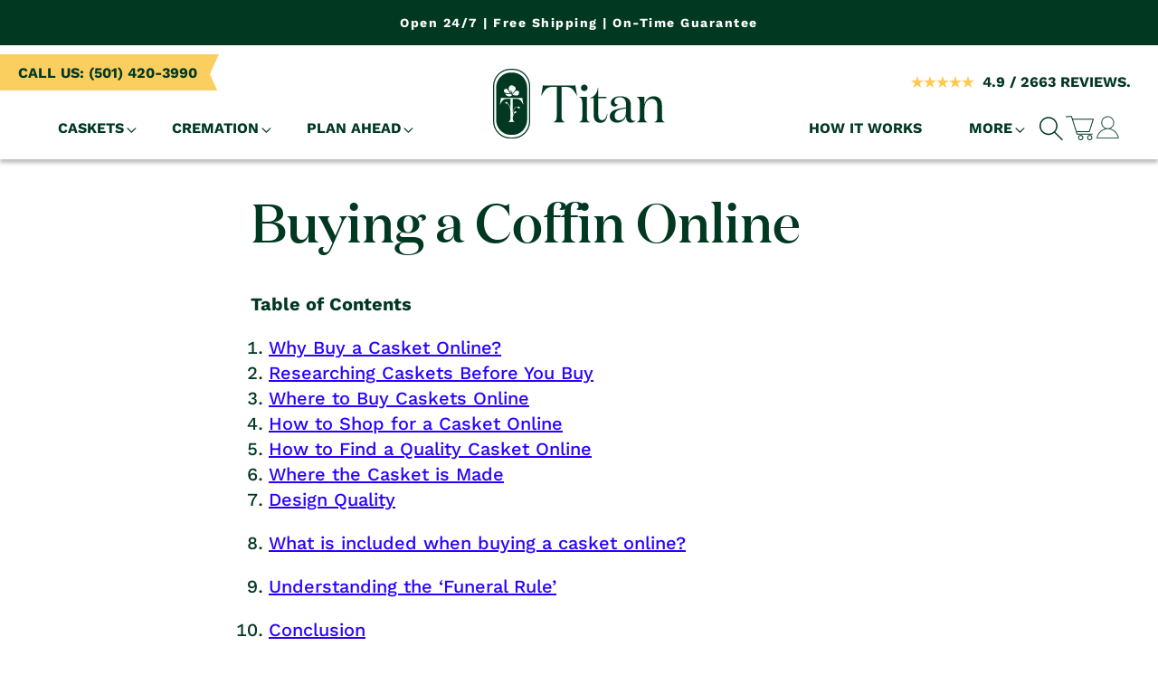

--- FILE ---
content_type: text/html; charset=utf-8
request_url: https://titancasket.com/pages/buy-a-coffin-online
body_size: 63066
content:

















<!doctype html>
<html class="no-js" lang="en">
  <head>
  
  
  

      <!-- Google Tag Manager -->
      <script>
        (function (w, d, s, l, i) {
          w[l] = w[l] || [];
          w[l].push({ 'gtm.start': new Date().getTime(), event: 'gtm.js' });
          var f = d.getElementsByTagName(s)[0],
            j = d.createElement(s),
            dl = l != 'dataLayer' ? '&l=' + l : '';
          j.async = true;
          j.src = 'https://www.googletagmanager.com/gtm.js?id=' + i + dl;
          f.parentNode.insertBefore(j, f);
        })(window, document, 'script', 'dataLayer', 'GTM-KDVT89C');
      </script>
      <!-- End Google Tag Manager -->
      <!-- Global site tag (gtag.js) - Google Ads: 793227243 -->
      <script async src="https://www.googletagmanager.com/gtag/js?id=AW-793227243"></script>
      <script>
        window.dataLayer = window.dataLayer || [];
        function gtag() {
          dataLayer.push(arguments);
        }
        gtag('js', new Date());

        gtag('config', 'AW-793227243');
      </script>
    <!-- Clarity tracking code for https://titancasket.com/ -->
  <script>
    (function(c,l,a,r,i,t,y){
        c[a]=c[a]||function(){(c[a].q=c[a].q||[]).push(arguments)};
        t=l.createElement(r);t.async=1;t.src="https://www.clarity.ms/tag/"+i+"?ref=bwt";
        y=l.getElementsByTagName(r)[0];y.parentNode.insertBefore(t,y);
    })(window, document, "clarity", "script", "r6roc9cycx");
  </script>
  
    
    
      
      
      
    
    <meta charset="utf-8">
    <meta http-equiv="X-UA-Compatible" content="IE=edge">
    <meta name="viewport" content="width=device-width,initial-scale=1">
    <meta name="theme-color" content="">
    
    <link rel="canonical" href="https://titancasket.com/pages/buy-a-coffin-online"><link rel="icon" type="image/png" href="//titancasket.com/cdn/shop/files/favicon_v2_9b527ec1-680a-499b-af5c-c47c210e6564.png?crop=center&height=32&v=1741689778&width=32"><link rel="preconnect" href="https://fonts.shopifycdn.com" crossorigin><title>
      Buying a Casket (Coffin) Online - Titan Casket
</title>

    <!-- cookie reading function -->
    <script>
      function getCookie(cname) {
        let name = cname + '=';
        let decodedCookie = decodeURIComponent(document.cookie);
        let ca = decodedCookie.split(';');
        for (let i = 0; i < ca.length; i++) {
          let c = ca[i];
          while (c.charAt(0) == ' ') {
            c = c.substring(1);
          }
          if (c.indexOf(name) == 0) {
            return c.substring(name.length, c.length);
          }
        }
        return '';
      }
    </script>
    <!-- cookie reading function end -->
    <!-- Matomo -->
    <script>
      var _paq = (window._paq = window._paq || []);
      /* tracker methods like "setCustomDimension" should be called before "trackPageView" */
      let gacookie = getCookie('_ga');
      _paq.push(['setCustomDimension', (customDimensionId = 1), (customDimensionValue = gacookie)]);
      _paq.push(['setCookieDomain', '*.titancasket.com']);
      _paq.push(['setDomains', ['*.www.titancasket.com', '*.funerals.titancasket.com', '*.go.titancasket.com']]);
      _paq.push(['enableCrossDomainLinking']);
      _paq.push(['trackPageView']);
      _paq.push(['enableLinkTracking']);
      (function () {
        var u = 'https://titancasket.matomo.cloud/';
        _paq.push(['setTrackerUrl', u + 'matomo.php']);
        _paq.push(['setSiteId', '1']);
        var d = document,
          g = d.createElement('script'),
          s = d.getElementsByTagName('script')[0];
        g.async = true;
        g.src = '//cdn.matomo.cloud/titancasket.matomo.cloud/matomo.js';
        s.parentNode.insertBefore(g, s);
      })();
    </script>
    <noscript>
      <p><img src="https://titancasket.matomo.cloud/matomo.php?idsite=1&amp;rec=1" style="border:0;" alt=""></p>
    </noscript>
    <!-- End Matomo Code -->

    
      <meta name="description" content="Buying a coffin or casket online can mean considerably lower prices and better opportunities for customization when compared to buying through a funeral home.">
    

    

<meta property="og:site_name" content="Titan Casket">
<meta property="og:url" content="https://titancasket.com/pages/buy-a-coffin-online">
<meta property="og:title" content="Buying a Casket (Coffin) Online - Titan Casket">
<meta property="og:type" content="website">
<meta property="og:description" content="Buying a coffin or casket online can mean considerably lower prices and better opportunities for customization when compared to buying through a funeral home."><meta property="og:image" content="http://titancasket.com/cdn/shop/files/logo-full-left-align-green.jpg?v=1744278908">
  <meta property="og:image:secure_url" content="https://titancasket.com/cdn/shop/files/logo-full-left-align-green.jpg?v=1744278908">
  <meta property="og:image:width" content="6140">
  <meta property="og:image:height" content="2500"><meta name="twitter:site" content="@titancasket?lang=en"><meta name="twitter:card" content="summary_large_image">
<meta name="twitter:title" content="Buying a Casket (Coffin) Online - Titan Casket">
<meta name="twitter:description" content="Buying a coffin or casket online can mean considerably lower prices and better opportunities for customization when compared to buying through a funeral home.">

<script type="application/ld+json">
  {
    "@context": "https://schema.org",
    "@type": "BreadcrumbList",
    "itemListElement": [
      {
        "@type": "ListItem",
        "position": 1,
        "item": {
          "@id": "https://titancasket.com",
          "name": "Titan Casket"
        }
      }]
  }
</script>


    <!-- Adform Tracking Code BEGIN -->
    <script type="text/javascript">
      window._adftrack = Array.isArray(window._adftrack)
        ? window._adftrack
        : window._adftrack
        ? [window._adftrack]
        : [];
      window._adftrack.push({
        HttpHost: 'a2.adform.net',
        pm: 2679773,
      });
      (function () {
        var s = document.createElement('script');
        s.type = 'text/javascript';
        s.async = true;
        s.src = 'https://s2.adform.net/banners/scripts/st/trackpoint-async.js';
        var x = document.getElementsByTagName('script')[0];
        x.parentNode.insertBefore(s, x);
      })();
    </script>
    <noscript>
      <p style="margin:0;padding:0;border:0;">
        <img src="https://a2.adform.net/Serving/TrackPoint/?pm=2679773" width="1" height="1" alt="">
      </p>
    </noscript>
    <!-- Adform Tracking Code END -->

    <!-- Chatra {literal} -->
    <script>
      let chatra_loaded = false;

      function loadChatra() {
        if (!chatra_loaded) {
          (function (d, w, c) {
            w.ChatraID = '8i37x3oW8x4F2nPN3';
            var s = d.createElement('script');
            w[c] =
              w[c] ||
              function () {
                (w[c].q = w[c].q || []).push(arguments);
              };
            s.async = true;
            s.src = 'https://call.chatra.io/chatra.js';
            if (d.head) d.head.appendChild(s);
          })(document, window, 'Chatra');

          let script = document.createElement('script');
          script.src = 'https://call.chatra.io/static/js/shopify.js';

          document.body.append(script);

          chatra_loaded = true;
        }
      }

      document.addEventListener('mouseover', loadChatra);
      document.addEventListener('click', loadChatra);
      document.addEventListener('scroll', loadChatra);
    </script>
    <!-- /Chatra {/literal} -->
    <!--
      unbouncepopup   <script src="https://6bce2cd7c1d04fa28f03d37f14acb80c.js.ubembed.com" async></script> end unbouncepopup
    -->

    <script
      src="https://code.jquery.com/jquery-3.7.0.min.js"
      integrity="sha256-2Pmvv0kuTBOenSvLm6bvfBSSHrUJ+3A7x6P5Ebd07/g="
      crossorigin="anonymous"
      defer="defer"
    ></script>
    <script src="//titancasket.com/cdn/shop/t/649/assets/constants.js?v=58251544750838685771688479832" defer="defer"></script>
    <script src="//titancasket.com/cdn/shop/t/649/assets/pubsub.js?v=158357773527763999511688479838" defer="defer"></script>
    <script src="//titancasket.com/cdn/shop/t/649/assets/global.js?v=153296367139164619501755676161" defer="defer"></script><script src="//titancasket.com/cdn/shop/t/649/assets/animations.js?v=114255849464433187621688479832" defer="defer"></script>
  <script>window.performance && window.performance.mark && window.performance.mark('shopify.content_for_header.start');</script><meta name="google-site-verification" content="Un0h9FgLCzb_cC3PLz5u3zoNEZATMtKBexC_oiUXoRI">
<meta name="google-site-verification" content="LrTwUX-CG4ucWCHlm8AXdFqC6g5GmRk6iNXdhOXy2Mo">
<meta name="google-site-verification" content="k7vg71BlADg6w-sOOC092R1ri_SMFXuMm3jd3mGaG8E">
<meta name="google-site-verification" content="Un0h9FgLCzb_cC3PLz5u3zoNEZATMtKBexC_oiUXoRI">
<meta id="shopify-digital-wallet" name="shopify-digital-wallet" content="/1510211639/digital_wallets/dialog">
<meta name="shopify-checkout-api-token" content="dcd3908a51e96575f07d97b6575dedb5">
<meta id="in-context-paypal-metadata" data-shop-id="1510211639" data-venmo-supported="false" data-environment="production" data-locale="en_US" data-paypal-v4="true" data-currency="USD">
<script async="async" src="/checkouts/internal/preloads.js?locale=en-US"></script>
<link rel="preconnect" href="https://shop.app" crossorigin="anonymous">
<script async="async" src="https://shop.app/checkouts/internal/preloads.js?locale=en-US&shop_id=1510211639" crossorigin="anonymous"></script>
<script id="apple-pay-shop-capabilities" type="application/json">{"shopId":1510211639,"countryCode":"US","currencyCode":"USD","merchantCapabilities":["supports3DS"],"merchantId":"gid:\/\/shopify\/Shop\/1510211639","merchantName":"Titan Casket","requiredBillingContactFields":["postalAddress","email","phone"],"requiredShippingContactFields":["postalAddress","email","phone"],"shippingType":"shipping","supportedNetworks":["visa","masterCard","amex","discover","elo","jcb"],"total":{"type":"pending","label":"Titan Casket","amount":"1.00"},"shopifyPaymentsEnabled":true,"supportsSubscriptions":true}</script>
<script id="shopify-features" type="application/json">{"accessToken":"dcd3908a51e96575f07d97b6575dedb5","betas":["rich-media-storefront-analytics"],"domain":"titancasket.com","predictiveSearch":true,"shopId":1510211639,"locale":"en"}</script>
<script>var Shopify = Shopify || {};
Shopify.shop = "banpo.myshopify.com";
Shopify.locale = "en";
Shopify.currency = {"active":"USD","rate":"1.0"};
Shopify.country = "US";
Shopify.theme = {"name":"LIVE [DO NOT UNPUBLISH]","id":136840806655,"schema_name":"Dawn","schema_version":"10.0.0","theme_store_id":null,"role":"main"};
Shopify.theme.handle = "null";
Shopify.theme.style = {"id":null,"handle":null};
Shopify.cdnHost = "titancasket.com/cdn";
Shopify.routes = Shopify.routes || {};
Shopify.routes.root = "/";</script>
<script type="module">!function(o){(o.Shopify=o.Shopify||{}).modules=!0}(window);</script>
<script>!function(o){function n(){var o=[];function n(){o.push(Array.prototype.slice.apply(arguments))}return n.q=o,n}var t=o.Shopify=o.Shopify||{};t.loadFeatures=n(),t.autoloadFeatures=n()}(window);</script>
<script>
  window.ShopifyPay = window.ShopifyPay || {};
  window.ShopifyPay.apiHost = "shop.app\/pay";
  window.ShopifyPay.redirectState = null;
</script>
<script id="shop-js-analytics" type="application/json">{"pageType":"page"}</script>
<script defer="defer" async type="module" src="//titancasket.com/cdn/shopifycloud/shop-js/modules/v2/client.init-shop-cart-sync_C5BV16lS.en.esm.js"></script>
<script defer="defer" async type="module" src="//titancasket.com/cdn/shopifycloud/shop-js/modules/v2/chunk.common_CygWptCX.esm.js"></script>
<script type="module">
  await import("//titancasket.com/cdn/shopifycloud/shop-js/modules/v2/client.init-shop-cart-sync_C5BV16lS.en.esm.js");
await import("//titancasket.com/cdn/shopifycloud/shop-js/modules/v2/chunk.common_CygWptCX.esm.js");

  window.Shopify.SignInWithShop?.initShopCartSync?.({"fedCMEnabled":true,"windoidEnabled":true});

</script>
<script>
  window.Shopify = window.Shopify || {};
  if (!window.Shopify.featureAssets) window.Shopify.featureAssets = {};
  window.Shopify.featureAssets['shop-js'] = {"shop-cart-sync":["modules/v2/client.shop-cart-sync_ZFArdW7E.en.esm.js","modules/v2/chunk.common_CygWptCX.esm.js"],"init-fed-cm":["modules/v2/client.init-fed-cm_CmiC4vf6.en.esm.js","modules/v2/chunk.common_CygWptCX.esm.js"],"shop-button":["modules/v2/client.shop-button_tlx5R9nI.en.esm.js","modules/v2/chunk.common_CygWptCX.esm.js"],"shop-cash-offers":["modules/v2/client.shop-cash-offers_DOA2yAJr.en.esm.js","modules/v2/chunk.common_CygWptCX.esm.js","modules/v2/chunk.modal_D71HUcav.esm.js"],"init-windoid":["modules/v2/client.init-windoid_sURxWdc1.en.esm.js","modules/v2/chunk.common_CygWptCX.esm.js"],"shop-toast-manager":["modules/v2/client.shop-toast-manager_ClPi3nE9.en.esm.js","modules/v2/chunk.common_CygWptCX.esm.js"],"init-shop-email-lookup-coordinator":["modules/v2/client.init-shop-email-lookup-coordinator_B8hsDcYM.en.esm.js","modules/v2/chunk.common_CygWptCX.esm.js"],"init-shop-cart-sync":["modules/v2/client.init-shop-cart-sync_C5BV16lS.en.esm.js","modules/v2/chunk.common_CygWptCX.esm.js"],"avatar":["modules/v2/client.avatar_BTnouDA3.en.esm.js"],"pay-button":["modules/v2/client.pay-button_FdsNuTd3.en.esm.js","modules/v2/chunk.common_CygWptCX.esm.js"],"init-customer-accounts":["modules/v2/client.init-customer-accounts_DxDtT_ad.en.esm.js","modules/v2/client.shop-login-button_C5VAVYt1.en.esm.js","modules/v2/chunk.common_CygWptCX.esm.js","modules/v2/chunk.modal_D71HUcav.esm.js"],"init-shop-for-new-customer-accounts":["modules/v2/client.init-shop-for-new-customer-accounts_ChsxoAhi.en.esm.js","modules/v2/client.shop-login-button_C5VAVYt1.en.esm.js","modules/v2/chunk.common_CygWptCX.esm.js","modules/v2/chunk.modal_D71HUcav.esm.js"],"shop-login-button":["modules/v2/client.shop-login-button_C5VAVYt1.en.esm.js","modules/v2/chunk.common_CygWptCX.esm.js","modules/v2/chunk.modal_D71HUcav.esm.js"],"init-customer-accounts-sign-up":["modules/v2/client.init-customer-accounts-sign-up_CPSyQ0Tj.en.esm.js","modules/v2/client.shop-login-button_C5VAVYt1.en.esm.js","modules/v2/chunk.common_CygWptCX.esm.js","modules/v2/chunk.modal_D71HUcav.esm.js"],"shop-follow-button":["modules/v2/client.shop-follow-button_Cva4Ekp9.en.esm.js","modules/v2/chunk.common_CygWptCX.esm.js","modules/v2/chunk.modal_D71HUcav.esm.js"],"checkout-modal":["modules/v2/client.checkout-modal_BPM8l0SH.en.esm.js","modules/v2/chunk.common_CygWptCX.esm.js","modules/v2/chunk.modal_D71HUcav.esm.js"],"lead-capture":["modules/v2/client.lead-capture_Bi8yE_yS.en.esm.js","modules/v2/chunk.common_CygWptCX.esm.js","modules/v2/chunk.modal_D71HUcav.esm.js"],"shop-login":["modules/v2/client.shop-login_D6lNrXab.en.esm.js","modules/v2/chunk.common_CygWptCX.esm.js","modules/v2/chunk.modal_D71HUcav.esm.js"],"payment-terms":["modules/v2/client.payment-terms_CZxnsJam.en.esm.js","modules/v2/chunk.common_CygWptCX.esm.js","modules/v2/chunk.modal_D71HUcav.esm.js"]};
</script>
<script>(function() {
  var isLoaded = false;
  function asyncLoad() {
    if (isLoaded) return;
    isLoaded = true;
    var urls = ["https:\/\/cdn.shopify.com\/s\/files\/1\/0015\/1021\/1639\/t\/168\/assets\/affirmShopify.js?v=1647356016\u0026shop=banpo.myshopify.com","https:\/\/doui4jqs03un3.cloudfront.net\/checkout.js.gz?shop=banpo.myshopify.com","https:\/\/schemaplusfiles.s3.amazonaws.com\/loader.min.js?shop=banpo.myshopify.com","https:\/\/cdn.productcustomizer.com\/storefront\/production-product-customizer-v2.js?shop=banpo.myshopify.com","\/\/cdn.shopify.com\/proxy\/c1fc7a1f28e779c79bccf0f7d05c6ae317c51068807ac75484323d1061d091ad\/d31qwy1wuvutay.cloudfront.net\/req\/levar-viewer.js?shop=banpo.myshopify.com\u0026sp-cache-control=cHVibGljLCBtYXgtYWdlPTkwMA","\/\/cdn.shopify.com\/proxy\/52d13c87444743b0728d84276438cf660a43c884d809c3e3c84ec4447823db4a\/static.cdn.printful.com\/static\/js\/external\/shopify-product-customizer.js?v=0.28\u0026shop=banpo.myshopify.com\u0026sp-cache-control=cHVibGljLCBtYXgtYWdlPTkwMA"];
    for (var i = 0; i < urls.length; i++) {
      var s = document.createElement('script');
      s.type = 'text/javascript';
      s.async = true;
      s.src = urls[i];
      var x = document.getElementsByTagName('script')[0];
      x.parentNode.insertBefore(s, x);
    }
  };
  if(window.attachEvent) {
    window.attachEvent('onload', asyncLoad);
  } else {
    window.addEventListener('load', asyncLoad, false);
  }
})();</script>
<script id="__st">var __st={"a":1510211639,"offset":-28800,"reqid":"bfd39335-fe77-4b0c-832f-8cb5813a99c5-1768791203","pageurl":"titancasket.com\/pages\/buy-a-coffin-online","s":"pages-66971271336","u":"f3aa6c4ddb5e","p":"page","rtyp":"page","rid":66971271336};</script>
<script>window.ShopifyPaypalV4VisibilityTracking = true;</script>
<script id="captcha-bootstrap">!function(){'use strict';const t='contact',e='account',n='new_comment',o=[[t,t],['blogs',n],['comments',n],[t,'customer']],c=[[e,'customer_login'],[e,'guest_login'],[e,'recover_customer_password'],[e,'create_customer']],r=t=>t.map((([t,e])=>`form[action*='/${t}']:not([data-nocaptcha='true']) input[name='form_type'][value='${e}']`)).join(','),a=t=>()=>t?[...document.querySelectorAll(t)].map((t=>t.form)):[];function s(){const t=[...o],e=r(t);return a(e)}const i='password',u='form_key',d=['recaptcha-v3-token','g-recaptcha-response','h-captcha-response',i],f=()=>{try{return window.sessionStorage}catch{return}},m='__shopify_v',_=t=>t.elements[u];function p(t,e,n=!1){try{const o=window.sessionStorage,c=JSON.parse(o.getItem(e)),{data:r}=function(t){const{data:e,action:n}=t;return t[m]||n?{data:e,action:n}:{data:t,action:n}}(c);for(const[e,n]of Object.entries(r))t.elements[e]&&(t.elements[e].value=n);n&&o.removeItem(e)}catch(o){console.error('form repopulation failed',{error:o})}}const l='form_type',E='cptcha';function T(t){t.dataset[E]=!0}const w=window,h=w.document,L='Shopify',v='ce_forms',y='captcha';let A=!1;((t,e)=>{const n=(g='f06e6c50-85a8-45c8-87d0-21a2b65856fe',I='https://cdn.shopify.com/shopifycloud/storefront-forms-hcaptcha/ce_storefront_forms_captcha_hcaptcha.v1.5.2.iife.js',D={infoText:'Protected by hCaptcha',privacyText:'Privacy',termsText:'Terms'},(t,e,n)=>{const o=w[L][v],c=o.bindForm;if(c)return c(t,g,e,D).then(n);var r;o.q.push([[t,g,e,D],n]),r=I,A||(h.body.append(Object.assign(h.createElement('script'),{id:'captcha-provider',async:!0,src:r})),A=!0)});var g,I,D;w[L]=w[L]||{},w[L][v]=w[L][v]||{},w[L][v].q=[],w[L][y]=w[L][y]||{},w[L][y].protect=function(t,e){n(t,void 0,e),T(t)},Object.freeze(w[L][y]),function(t,e,n,w,h,L){const[v,y,A,g]=function(t,e,n){const i=e?o:[],u=t?c:[],d=[...i,...u],f=r(d),m=r(i),_=r(d.filter((([t,e])=>n.includes(e))));return[a(f),a(m),a(_),s()]}(w,h,L),I=t=>{const e=t.target;return e instanceof HTMLFormElement?e:e&&e.form},D=t=>v().includes(t);t.addEventListener('submit',(t=>{const e=I(t);if(!e)return;const n=D(e)&&!e.dataset.hcaptchaBound&&!e.dataset.recaptchaBound,o=_(e),c=g().includes(e)&&(!o||!o.value);(n||c)&&t.preventDefault(),c&&!n&&(function(t){try{if(!f())return;!function(t){const e=f();if(!e)return;const n=_(t);if(!n)return;const o=n.value;o&&e.removeItem(o)}(t);const e=Array.from(Array(32),(()=>Math.random().toString(36)[2])).join('');!function(t,e){_(t)||t.append(Object.assign(document.createElement('input'),{type:'hidden',name:u})),t.elements[u].value=e}(t,e),function(t,e){const n=f();if(!n)return;const o=[...t.querySelectorAll(`input[type='${i}']`)].map((({name:t})=>t)),c=[...d,...o],r={};for(const[a,s]of new FormData(t).entries())c.includes(a)||(r[a]=s);n.setItem(e,JSON.stringify({[m]:1,action:t.action,data:r}))}(t,e)}catch(e){console.error('failed to persist form',e)}}(e),e.submit())}));const S=(t,e)=>{t&&!t.dataset[E]&&(n(t,e.some((e=>e===t))),T(t))};for(const o of['focusin','change'])t.addEventListener(o,(t=>{const e=I(t);D(e)&&S(e,y())}));const B=e.get('form_key'),M=e.get(l),P=B&&M;t.addEventListener('DOMContentLoaded',(()=>{const t=y();if(P)for(const e of t)e.elements[l].value===M&&p(e,B);[...new Set([...A(),...v().filter((t=>'true'===t.dataset.shopifyCaptcha))])].forEach((e=>S(e,t)))}))}(h,new URLSearchParams(w.location.search),n,t,e,['guest_login'])})(!0,!0)}();</script>
<script integrity="sha256-4kQ18oKyAcykRKYeNunJcIwy7WH5gtpwJnB7kiuLZ1E=" data-source-attribution="shopify.loadfeatures" defer="defer" src="//titancasket.com/cdn/shopifycloud/storefront/assets/storefront/load_feature-a0a9edcb.js" crossorigin="anonymous"></script>
<script crossorigin="anonymous" defer="defer" src="//titancasket.com/cdn/shopifycloud/storefront/assets/shopify_pay/storefront-65b4c6d7.js?v=20250812"></script>
<script data-source-attribution="shopify.dynamic_checkout.dynamic.init">var Shopify=Shopify||{};Shopify.PaymentButton=Shopify.PaymentButton||{isStorefrontPortableWallets:!0,init:function(){window.Shopify.PaymentButton.init=function(){};var t=document.createElement("script");t.src="https://titancasket.com/cdn/shopifycloud/portable-wallets/latest/portable-wallets.en.js",t.type="module",document.head.appendChild(t)}};
</script>
<script data-source-attribution="shopify.dynamic_checkout.buyer_consent">
  function portableWalletsHideBuyerConsent(e){var t=document.getElementById("shopify-buyer-consent"),n=document.getElementById("shopify-subscription-policy-button");t&&n&&(t.classList.add("hidden"),t.setAttribute("aria-hidden","true"),n.removeEventListener("click",e))}function portableWalletsShowBuyerConsent(e){var t=document.getElementById("shopify-buyer-consent"),n=document.getElementById("shopify-subscription-policy-button");t&&n&&(t.classList.remove("hidden"),t.removeAttribute("aria-hidden"),n.addEventListener("click",e))}window.Shopify?.PaymentButton&&(window.Shopify.PaymentButton.hideBuyerConsent=portableWalletsHideBuyerConsent,window.Shopify.PaymentButton.showBuyerConsent=portableWalletsShowBuyerConsent);
</script>
<script data-source-attribution="shopify.dynamic_checkout.cart.bootstrap">document.addEventListener("DOMContentLoaded",(function(){function t(){return document.querySelector("shopify-accelerated-checkout-cart, shopify-accelerated-checkout")}if(t())Shopify.PaymentButton.init();else{new MutationObserver((function(e,n){t()&&(Shopify.PaymentButton.init(),n.disconnect())})).observe(document.body,{childList:!0,subtree:!0})}}));
</script>
<link id="shopify-accelerated-checkout-styles" rel="stylesheet" media="screen" href="https://titancasket.com/cdn/shopifycloud/portable-wallets/latest/accelerated-checkout-backwards-compat.css" crossorigin="anonymous">
<style id="shopify-accelerated-checkout-cart">
        #shopify-buyer-consent {
  margin-top: 1em;
  display: inline-block;
  width: 100%;
}

#shopify-buyer-consent.hidden {
  display: none;
}

#shopify-subscription-policy-button {
  background: none;
  border: none;
  padding: 0;
  text-decoration: underline;
  font-size: inherit;
  cursor: pointer;
}

#shopify-subscription-policy-button::before {
  box-shadow: none;
}

      </style>
<script id="sections-script" data-sections="header" defer="defer" src="//titancasket.com/cdn/shop/t/649/compiled_assets/scripts.js?v=204571"></script>
<script>window.performance && window.performance.mark && window.performance.mark('shopify.content_for_header.end');</script>
  <!-- "snippets/shogun-products.liquid" was not rendered, the associated app was uninstalled -->


  
    <script>
      window.Shopify = window.Shopify || {theme: {id: 136840806655, role: 'main' } };
      window._template = {
          directory: "",
          name: "page",
          suffix: ""
      };
    </script>
    <script type="module" blocking="render" fetchpriority="high" src="https://cdn.intelligems.io/esm/15b3fc8ddaec/bundle.js" async></script>
      

    <script>
      let shipping_date_format = "week_day_month",
        shipping_days_off = "29/03, 26/05,24/12,25/12, 31/12, 1/1,28/11,29/11,04/07,02/09, 02/01",
        shipping_by_app = "true",
        processing_times = [
          "1",
          "1",
          "1",
          "1",
          "1",
          "1",
          "1"
        ],
        shipping_time = {
          max: "5",
          min: "2"
        },
        cut_off_time = {
          show_static_version: false,
          show_dynamic_version: true,
          shipping_estimator_change_red: 1,
          shipping_estimator_cut_off_time_static: "Order today by {time}",
          shipping_estimator_cut_off_time_dynamic: "Order within {hours} hours and {minutes} minutes",
          shipping_estimator_cut_off_time_hr: "21",
          shipping_estimator_cut_off_time_min: "0"
        }
    </script>

    <style data-shopify>
      @font-face {
  font-family: "Work Sans";
  font-weight: 500;
  font-style: normal;
  font-display: swap;
  src: url("//titancasket.com/cdn/fonts/work_sans/worksans_n5.42fc03d7028ac0f31a2ddf10d4a2904a7483a1c4.woff2") format("woff2"),
       url("//titancasket.com/cdn/fonts/work_sans/worksans_n5.1f79bf93aa21696aa0428c88e39fb9f946295341.woff") format("woff");
}

      @font-face {
  font-family: "Work Sans";
  font-weight: 700;
  font-style: normal;
  font-display: swap;
  src: url("//titancasket.com/cdn/fonts/work_sans/worksans_n7.e2cf5bd8f2c7e9d30c030f9ea8eafc69f5a92f7b.woff2") format("woff2"),
       url("//titancasket.com/cdn/fonts/work_sans/worksans_n7.20f1c80359e7f7b4327b81543e1acb5c32cd03cd.woff") format("woff");
}

      @font-face {
  font-family: "Work Sans";
  font-weight: 500;
  font-style: italic;
  font-display: swap;
  src: url("//titancasket.com/cdn/fonts/work_sans/worksans_i5.0097f7572bdd2a30d202a52c1764d831015aa312.woff2") format("woff2"),
       url("//titancasket.com/cdn/fonts/work_sans/worksans_i5.a4fa6fa0f90748be4cee382c79d6624ea9963ef1.woff") format("woff");
}

      @font-face {
  font-family: "Work Sans";
  font-weight: 700;
  font-style: italic;
  font-display: swap;
  src: url("//titancasket.com/cdn/fonts/work_sans/worksans_i7.7cdba6320b03c03dcaa365743a4e0e729fe97e54.woff2") format("woff2"),
       url("//titancasket.com/cdn/fonts/work_sans/worksans_i7.42a9f4016982495f4c0b0fb3dc64cf8f2d0c3eaa.woff") format("woff");
}

      @font-face {
  font-family: Assistant;
  font-weight: 400;
  font-style: normal;
  font-display: swap;
  src: url("//titancasket.com/cdn/fonts/assistant/assistant_n4.9120912a469cad1cc292572851508ca49d12e768.woff2") format("woff2"),
       url("//titancasket.com/cdn/fonts/assistant/assistant_n4.6e9875ce64e0fefcd3f4446b7ec9036b3ddd2985.woff") format("woff");
}


      
        :root,
        .color-background-1 {
          --color-background: 255,255,255;
        
          --gradient-background: #ffffff;
        
        --color-foreground: 0,56,34;
        --color-shadow: 0,0,0;
        --color-caption: 63,16,56;
        --color-button: 250,207,96;
        --color-button-text: 0,56,34;
        --color-secondary-button: 255,255,255;
        --color-secondary-button-text: 250,207,96;
        --color-link: 0,56,34;
        --color-badge-foreground: 0,56,34;
        --color-badge-background: 255,255,255;
        --color-badge-border: 0,56,34;
        --payment-terms-background-color: rgb(255 255 255);
      }
      
        
        .color-background-2 {
          --color-background: 129,197,151;
        
          --gradient-background: #81c597;
        
        --color-foreground: 0,56,34;
        --color-shadow: 0,0,0;
        --color-caption: 63,16,56;
        --color-button: 0,56,34;
        --color-button-text: 255,255,255;
        --color-secondary-button: 129,197,151;
        --color-secondary-button-text: 250,207,96;
        --color-link: 255,255,255;
        --color-badge-foreground: 0,56,34;
        --color-badge-background: 129,197,151;
        --color-badge-border: 0,56,34;
        --payment-terms-background-color: rgb(129 197 151);
      }
      
        
        .color-inverse {
          --color-background: 249,240,238;
        
          --gradient-background: #f9f0ee;
        
        --color-foreground: 0,56,34;
        --color-shadow: 0,0,0;
        --color-caption: 63,16,56;
        --color-button: 0,56,34;
        --color-button-text: 255,255,255;
        --color-secondary-button: 249,240,238;
        --color-secondary-button-text: 250,207,96;
        --color-link: 255,255,255;
        --color-badge-foreground: 0,56,34;
        --color-badge-background: 249,240,238;
        --color-badge-border: 0,56,34;
        --payment-terms-background-color: rgb(249 240 238);
      }
      
        
        .color-accent-1 {
          --color-background: 0,56,34;
        
          --gradient-background: #003822;
        
        --color-foreground: 255,255,255;
        --color-shadow: 0,0,0;
        --color-caption: 129,197,151;
        --color-button: 250,207,96;
        --color-button-text: 18,18,18;
        --color-secondary-button: 0,56,34;
        --color-secondary-button-text: 250,207,96;
        --color-link: 18,18,18;
        --color-badge-foreground: 255,255,255;
        --color-badge-background: 0,56,34;
        --color-badge-border: 255,255,255;
        --payment-terms-background-color: rgb(0 56 34);
      }
      
        
        .color-accent-2 {
          --color-background: 63,16,56;
        
          --gradient-background: #3f1038;
        
        --color-foreground: 255,255,255;
        --color-shadow: 18,18,18;
        --color-caption: 129,197,151;
        --color-button: 255,255,255;
        --color-button-text: 0,0,0;
        --color-secondary-button: 63,16,56;
        --color-secondary-button-text: 250,207,96;
        --color-link: 0,0,0;
        --color-badge-foreground: 255,255,255;
        --color-badge-background: 63,16,56;
        --color-badge-border: 255,255,255;
        --payment-terms-background-color: rgb(63 16 56);
      }
      
        
        .color-scheme-8adb907a-8d1e-4c11-85ae-23c90c9a6aca {
          --color-background: 0,0,0;
        
          --gradient-background: #000000;
        
        --color-foreground: 255,255,255;
        --color-shadow: 0,0,0;
        --color-caption: 63,16,56;
        --color-button: 0,0,0;
        --color-button-text: 255,255,255;
        --color-secondary-button: 0,0,0;
        --color-secondary-button-text: 250,207,96;
        --color-link: 255,255,255;
        --color-badge-foreground: 255,255,255;
        --color-badge-background: 0,0,0;
        --color-badge-border: 255,255,255;
        --payment-terms-background-color: rgb(0 0 0);
      }
      


      body, .color-background-1, .color-background-2, .color-inverse, .color-accent-1, .color-accent-2, .color-scheme-8adb907a-8d1e-4c11-85ae-23c90c9a6aca {
        color: rgba(var(--color-foreground), 1);
        background-color: rgb(var(--color-background));
      }

      @font-face {
        font-family: "Domaine Display";
        src: url("//titancasket.com/cdn/shop/t/649/assets/test-domaine-display-medium.woff2?v=7331782042165349871688499308") format("woff2");
      }

      :root {
        --white: #FFFFFF;
        --light-gray: #EFEFEF;
        --medium-gray: #DDDDDD;
        --dark-gray: #BBBBBB;
        --dark: #666666;
        --green: #003822;
        --teal: #22B9B0;
        --light-green: #81C597;
        --dark-purple: #3F1038;
        --pink: #DD83FF;
        --yellow: #FACF60;
        --error-red: #FF0000;
        --beige: #F5F5DC;
        --new: #E3CCEC;
        --affirm-blue: #4A4AEB;

        --font-body-family: "Work Sans", sans-serif;
        --font-body-style: normal;
        --font-body-weight: 500;
        --font-body-weight-bold: 800;

        --font-heading-family: 'Domaine Display', sans-serif;
        --font-body-bold-family: Assistant, sans-serif;
        --font-heading-style: normal;
        --font-heading-weight: 500;

        --font-body-scale: 1.0;
        --font-heading-scale: 1.0;

        --media-padding: px;
        --media-border-opacity: 0.05;
        --media-border-width: 1px;
        --media-radius: 0px;
        --media-shadow-opacity: 0.0;
        --media-shadow-horizontal-offset: 0px;
        --media-shadow-vertical-offset: 4px;
        --media-shadow-blur-radius: 5px;
        --media-shadow-visible: 0;

        --page-width: 144rem;

        --product-card-image-padding: 0.0rem;
        --product-card-corner-radius: 0.0rem;
        --product-card-text-alignment: left;
        --product-card-border-width: 0.0rem;
        --product-card-border-opacity: 0.1;
        --product-card-shadow-opacity: 0.0;
        --product-card-shadow-visible: 0;
        --product-card-shadow-horizontal-offset: 0.0rem;
        --product-card-shadow-vertical-offset: 0.4rem;
        --product-card-shadow-blur-radius: 0.5rem;

        --collection-card-image-padding: 0.0rem;
        --collection-card-corner-radius: 0.0rem;
        --collection-card-text-alignment: left;
        --collection-card-border-width: 0.0rem;
        --collection-card-border-opacity: 0.1;
        --collection-card-shadow-opacity: 0.0;
        --collection-card-shadow-visible: 0;
        --collection-card-shadow-horizontal-offset: 0.0rem;
        --collection-card-shadow-vertical-offset: 0.4rem;
        --collection-card-shadow-blur-radius: 0.5rem;

        --blog-card-image-padding: 0.0rem;
        --blog-card-corner-radius: 0.0rem;
        --blog-card-text-alignment: left;
        --blog-card-border-width: 0.0rem;
        --blog-card-border-opacity: 0.1;
        --blog-card-shadow-opacity: 0.0;
        --blog-card-shadow-visible: 0;
        --blog-card-shadow-horizontal-offset: 0.0rem;
        --blog-card-shadow-vertical-offset: 0.4rem;
        --blog-card-shadow-blur-radius: 0.5rem;

        --badge-corner-radius: 4.0rem;

        --popup-border-width: 1px;
        --popup-border-opacity: 0.1;
        --popup-corner-radius: 0px;
        --popup-shadow-opacity: 0.0;
        --popup-shadow-horizontal-offset: 0px;
        --popup-shadow-vertical-offset: 4px;
        --popup-shadow-blur-radius: 5px;

        --drawer-border-width: 1px;
        --drawer-border-opacity: 0.1;
        --drawer-shadow-opacity: 0.0;
        --drawer-shadow-horizontal-offset: 0px;
        --drawer-shadow-vertical-offset: 4px;
        --drawer-shadow-blur-radius: 5px;

        --spacing-sections-desktop: 0px;
        --spacing-sections-mobile: 0px;

        --grid-desktop-vertical-spacing: 30px;
        --grid-desktop-horizontal-spacing: 19px;
        --grid-mobile-vertical-spacing: 30px;
        --grid-mobile-horizontal-spacing: 19px;

        --grid-product-desktop-horizontal-spacing: 19px;
        --grid-product-mobile-horizontal-spacing: 19px;

        --text-boxes-border-opacity: 0.1;
        --text-boxes-border-width: 0px;
        --text-boxes-radius: 0px;
        --text-boxes-shadow-opacity: 0.0;
        --text-boxes-shadow-visible: 0;
        --text-boxes-shadow-horizontal-offset: 0px;
        --text-boxes-shadow-vertical-offset: 4px;
        --text-boxes-shadow-blur-radius: 5px;

        --buttons-radius: 0px;
        --buttons-radius-outset: 0px;
        --buttons-border-width: 2px;
        --buttons-border-opacity: 1.0;
        --buttons-shadow-opacity: 0.0;
        --buttons-shadow-visible: 0;
        --buttons-shadow-horizontal-offset: 0px;
        --buttons-shadow-vertical-offset: 4px;
        --buttons-shadow-blur-radius: 5px;
        --buttons-border-offset: 0px;

        --inputs-radius: 0px;
        --inputs-border-width: 1px;
        --inputs-border-opacity: 0.55;
        --inputs-shadow-opacity: 0.0;
        --inputs-shadow-horizontal-offset: 0px;
        --inputs-margin-offset: 0px;
        --inputs-shadow-vertical-offset: 4px;
        --inputs-shadow-blur-radius: 5px;
        --inputs-radius-outset: 0px;

        --variant-pills-radius: 40px;
        --variant-pills-border-width: 1px;
        --variant-pills-border-opacity: 0.55;
        --variant-pills-shadow-opacity: 0.0;
        --variant-pills-shadow-horizontal-offset: 0px;
        --variant-pills-shadow-vertical-offset: 4px;
        --variant-pills-shadow-blur-radius: 5px;

        --page-width-margin: 2rem;
      }

      @media screen and (min-width: 990px) {
        :root {
          --page-width-margin: 10rem;
        }
      }

      *,
      *::before,
      *::after {
        box-sizing: inherit;
      }

      html {
        box-sizing: border-box;
        font-size: calc(var(--font-body-scale) * 62.5%);
        height: 100%;
        line-height: calc(.4 + var(--font-body-scale))px;
      }

      body {
        display: grid;
        grid-template-rows: auto auto 1fr auto;
        grid-template-columns: 100%;
        min-height: 100%;
        margin: 0;
        font-size: 1.6rem;
        line-height: calc(1 + 0.4 / var(--font-body-scale));
        font-family: var(--font-body-family);
        font-style: var(--font-body-style);
        font-weight: var(--font-body-weight);
      }

      .text--large {
        font-size: 1.8rem;
      }

      .small {
        font-size: 1.3rem;
        line-height: 140%;
      }
      .xxsmall {
        font-size: 1rem;
      }
      .eyebrow {
        font-family: var(--font-body-family);
        font-size: 1.3rem;
        line-height: 120%;
        font-weight: 700;
      }
      .eyebrow-small {
        font-size: 1.3rem;
        line-height: 120%;
        font-weight: 700;
        letter-spacing: 1.5px;
      }

        @media screen and (min-width: 750px) {
          body {
            font-size: 2rem;
          }

          .text--large {
            font-size: 2.4rem;
          }

          .small {
          font-size: 1.5rem;
        }

        .eyebrow {
          font-size: 1.6rem;
        }

        .eyebrow-small {
          font-size: 1.4rem;
          line-height: 120%;
        }
      }
    </style>

    <link href="//titancasket.com/cdn/shop/t/649/assets/base.css?v=35512119648342879021759482342" rel="stylesheet" type="text/css" media="all" />

    <link rel="stylesheet" href="//titancasket.com/cdn/shop/t/649/assets/component-card.css?v=97942058916864547771759480416" media="print" onload="this.media='all'">
    <noscript><link href="//titancasket.com/cdn/shop/t/649/assets/component-card.css?v=97942058916864547771759480416" rel="stylesheet" type="text/css" media="all" /></noscript><link rel="preload" as="font" href="//titancasket.com/cdn/fonts/work_sans/worksans_n5.42fc03d7028ac0f31a2ddf10d4a2904a7483a1c4.woff2" type="font/woff2" crossorigin><link rel="preload" as="font" href="//titancasket.com/cdn/fonts/assistant/assistant_n4.9120912a469cad1cc292572851508ca49d12e768.woff2" type="font/woff2" crossorigin><link
        rel="stylesheet"
        href="//titancasket.com/cdn/shop/t/649/assets/component-predictive-search.css?v=11309646893118829601746536385"
        media="print"
        onload="this.media='all'"
      ><script>
      document.documentElement.className = document.documentElement.className.replace('no-js', 'js');
      if (Shopify.designMode) {
        document.documentElement.classList.add('shopify-design-mode');
      }
    </script>

    

    <script type="text/javascript">
      (function (c, l, a, r, i, t, y) {
        c[a] =
          c[a] ||
          function () {
            (c[a].q = c[a].q || []).push(arguments);
          };
        t = l.createElement(r);
        t.async = 1;
        t.src = 'https://www.clarity.ms/tag/' + i;
        y = l.getElementsByTagName(r)[0];
        y.parentNode.insertBefore(t, y);
      })(window, document, 'clarity', 'script', 'lbmw38fmb7');
    </script>
    <style>
      .affirm-iframe-widget {
        display: none !important;
      }
    </style>
    <!-- "snippets/shogun-head.liquid" was not rendered, the associated app was uninstalled -->
  <!-- BEGIN app block: shopify://apps/videowise-video-commerce/blocks/script_embed/b48d6c0c-3e3f-4791-a9ab-a5ab7ec82f4d -->
<link
  rel="preload"
  as="style"
  onload="this.onload=null;this.rel='stylesheet'"
  href="https://assets.videowise.com/style.css.gz"
  id="videowise-style-css">
<script
  defer
  src="https://assets.videowise.com/vendors.js.gz"
  id="videowise-vendors-js"></script>
<script
  defer
  src="https://assets.videowise.com/client.js.gz"
  id="videowise-client-js"></script>

<link rel="dns-prefetch" href="https://assets.videowise.com/" />

<link rel="dns-prefetch" href="https://cdn2.videowise.com/" />

<link rel="dns-prefetch" href="https://api-cdn.videowise.com/" />

<link rel="dns-prefetch" href="https://images.videowise.com/" />

<link rel="dns-prefetch" href="https://cdn.videowise.com/" />

<!-- END app block --><!-- BEGIN app block: shopify://apps/klaviyo-email-marketing-sms/blocks/klaviyo-onsite-embed/2632fe16-c075-4321-a88b-50b567f42507 -->












  <script async src="https://static.klaviyo.com/onsite/js/UWKX8A/klaviyo.js?company_id=UWKX8A"></script>
  <script>!function(){if(!window.klaviyo){window._klOnsite=window._klOnsite||[];try{window.klaviyo=new Proxy({},{get:function(n,i){return"push"===i?function(){var n;(n=window._klOnsite).push.apply(n,arguments)}:function(){for(var n=arguments.length,o=new Array(n),w=0;w<n;w++)o[w]=arguments[w];var t="function"==typeof o[o.length-1]?o.pop():void 0,e=new Promise((function(n){window._klOnsite.push([i].concat(o,[function(i){t&&t(i),n(i)}]))}));return e}}})}catch(n){window.klaviyo=window.klaviyo||[],window.klaviyo.push=function(){var n;(n=window._klOnsite).push.apply(n,arguments)}}}}();</script>

  




  <script>
    window.klaviyoReviewsProductDesignMode = false
  </script>







<!-- END app block --><!-- BEGIN app block: shopify://apps/judge-me-reviews/blocks/judgeme_core/61ccd3b1-a9f2-4160-9fe9-4fec8413e5d8 --><!-- Start of Judge.me Core -->






<link rel="dns-prefetch" href="https://cdnwidget.judge.me">
<link rel="dns-prefetch" href="https://cdn.judge.me">
<link rel="dns-prefetch" href="https://cdn1.judge.me">
<link rel="dns-prefetch" href="https://api.judge.me">

<script data-cfasync='false' class='jdgm-settings-script'>window.jdgmSettings={"pagination":5,"disable_web_reviews":false,"badge_no_review_text":"No reviews","badge_n_reviews_text":"{{ n }} review/reviews","badge_star_color":"#fcb81c","hide_badge_preview_if_no_reviews":true,"badge_hide_text":false,"enforce_center_preview_badge":false,"widget_title":"Customer Reviews","widget_open_form_text":"Write a review","widget_close_form_text":"Cancel review","widget_refresh_page_text":"Refresh page","widget_summary_text":"Based on {{ number_of_reviews }} review/reviews","widget_no_review_text":"Be the first to write a review","widget_name_field_text":"Display name","widget_verified_name_field_text":"Verified Name (public)","widget_name_placeholder_text":"Display name","widget_required_field_error_text":"This field is required.","widget_email_field_text":"Email address","widget_verified_email_field_text":"Verified Email (private, can not be edited)","widget_email_placeholder_text":"Your email address","widget_email_field_error_text":"Please enter a valid email address.","widget_rating_field_text":"Rating","widget_review_title_field_text":"Review Title","widget_review_title_placeholder_text":"Give your review a title","widget_review_body_field_text":"Review content","widget_review_body_placeholder_text":"Start writing here...","widget_pictures_field_text":"Picture/Video (optional)","widget_submit_review_text":"Submit Review","widget_submit_verified_review_text":"Submit Verified Review","widget_submit_success_msg_with_auto_publish":"Thank you! Please refresh the page in a few moments to see your review. You can remove or edit your review by logging into \u003ca href='https://judge.me/login' target='_blank' rel='nofollow noopener'\u003eJudge.me\u003c/a\u003e","widget_submit_success_msg_no_auto_publish":"Thank you! Your review will be published as soon as it is approved by the shop admin. You can remove or edit your review by logging into \u003ca href='https://judge.me/login' target='_blank' rel='nofollow noopener'\u003eJudge.me\u003c/a\u003e","widget_show_default_reviews_out_of_total_text":"Showing {{ n_reviews_shown }} out of {{ n_reviews }} reviews.","widget_show_all_link_text":"Show all","widget_show_less_link_text":"Show less","widget_author_said_text":"{{ reviewer_name }} said:","widget_days_text":"{{ n }} days ago","widget_weeks_text":"{{ n }} week/weeks ago","widget_months_text":"{{ n }} month/months ago","widget_years_text":"{{ n }} year/years ago","widget_yesterday_text":"Yesterday","widget_today_text":"Today","widget_replied_text":"\u003e\u003e {{ shop_name }} replied:","widget_read_more_text":"Learn more","widget_reviewer_name_as_initial":"","widget_rating_filter_color":"#ffe600","widget_rating_filter_see_all_text":"See all reviews","widget_sorting_most_recent_text":"Most Recent","widget_sorting_highest_rating_text":"Highest Rating","widget_sorting_lowest_rating_text":"Lowest Rating","widget_sorting_with_pictures_text":"Only Pictures","widget_sorting_most_helpful_text":"Most Helpful","widget_open_question_form_text":"Ask a question","widget_reviews_subtab_text":"Reviews","widget_questions_subtab_text":"Questions","widget_question_label_text":"Question","widget_answer_label_text":"Answer","widget_question_placeholder_text":"Write your question here","widget_submit_question_text":"Submit Question","widget_question_submit_success_text":"Thank you for your question! We will notify you once it gets answered.","widget_star_color":"#ffc949","verified_badge_text":"Verified","verified_badge_bg_color":"","verified_badge_text_color":"","verified_badge_placement":"left-of-reviewer-name","widget_review_max_height":8,"widget_hide_border":false,"widget_social_share":false,"widget_thumb":true,"widget_review_location_show":true,"widget_location_format":"city_state_code_only","all_reviews_include_out_of_store_products":true,"all_reviews_out_of_store_text":"(out of store)","all_reviews_pagination":100,"all_reviews_product_name_prefix_text":"about","enable_review_pictures":true,"enable_question_anwser":true,"widget_theme":"","review_date_format":"mm/dd/yy","default_sort_method":"most-recent","widget_product_reviews_subtab_text":"Product Reviews","widget_shop_reviews_subtab_text":"Shop Reviews","widget_other_products_reviews_text":"Reviews for other products","widget_store_reviews_subtab_text":"Store reviews","widget_no_store_reviews_text":"This store hasn't received any reviews yet","widget_web_restriction_product_reviews_text":"This product hasn't received any reviews yet","widget_no_items_text":"No items found","widget_show_more_text":"Show more","widget_write_a_store_review_text":"Write a Store Review","widget_other_languages_heading":"Reviews in Other Languages","widget_translate_review_text":"Translate review to {{ language }}","widget_translating_review_text":"Translating...","widget_show_original_translation_text":"Show original ({{ language }})","widget_translate_review_failed_text":"Review couldn't be translated.","widget_translate_review_retry_text":"Retry","widget_translate_review_try_again_later_text":"Try again later","show_product_url_for_grouped_product":true,"widget_sorting_pictures_first_text":"Pictures First","show_pictures_on_all_rev_page_mobile":true,"show_pictures_on_all_rev_page_desktop":true,"floating_tab_hide_mobile_install_preference":false,"floating_tab_button_name":"★ Reviews","floating_tab_title":"Let customers speak for us","floating_tab_button_color":"","floating_tab_button_background_color":"","floating_tab_url":"","floating_tab_url_enabled":true,"floating_tab_tab_style":"text","all_reviews_text_badge_text":"{{ shop.metafields.judgeme.all_reviews_rating|round:1 }} out of 5 based on {{ shop.metafields.judgeme.all_reviews_count }} reviews.","all_reviews_text_badge_text_branded_style":"{{ shop.metafields.judgeme.all_reviews_rating | round: 1 }} out of 5 stars based on {{ shop.metafields.judgeme.all_reviews_count }} reviews","is_all_reviews_text_badge_a_link":true,"show_stars_for_all_reviews_text_badge":true,"all_reviews_text_badge_url":"","all_reviews_text_style":"text","all_reviews_text_color_style":"judgeme_brand_color","all_reviews_text_color":"#108474","all_reviews_text_show_jm_brand":true,"featured_carousel_show_header":true,"featured_carousel_title":"Let our customers speak for us","testimonials_carousel_title":"Customers are saying","videos_carousel_title":"Real customer stories","cards_carousel_title":"Customers are saying","featured_carousel_count_text":"from {{ n }} reviews","featured_carousel_add_link_to_all_reviews_page":false,"featured_carousel_url":"","featured_carousel_show_images":true,"featured_carousel_autoslide_interval":5,"featured_carousel_arrows_on_the_sides":false,"featured_carousel_height":360,"featured_carousel_width":100,"featured_carousel_image_size":0,"featured_carousel_image_height":250,"featured_carousel_arrow_color":"#eeeeee","verified_count_badge_style":"vintage","verified_count_badge_orientation":"horizontal","verified_count_badge_color_style":"judgeme_brand_color","verified_count_badge_color":"#108474","is_verified_count_badge_a_link":true,"verified_count_badge_url":"","verified_count_badge_show_jm_brand":true,"widget_rating_preset_default":5,"widget_first_sub_tab":"product-reviews","widget_show_histogram":true,"widget_histogram_use_custom_color":true,"widget_pagination_use_custom_color":true,"widget_star_use_custom_color":true,"widget_verified_badge_use_custom_color":false,"widget_write_review_use_custom_color":false,"picture_reminder_submit_button":"Upload Pictures","enable_review_videos":true,"mute_video_by_default":false,"widget_sorting_videos_first_text":"Videos First","widget_review_pending_text":"Pending","featured_carousel_items_for_large_screen":4,"social_share_options_order":"Facebook,Twitter","remove_microdata_snippet":true,"disable_json_ld":true,"enable_json_ld_products":false,"preview_badge_show_question_text":true,"preview_badge_no_question_text":"Ask a question","preview_badge_n_question_text":"{{ number_of_questions }} question/questions","qa_badge_show_icon":true,"qa_badge_position":"same-row","remove_judgeme_branding":false,"widget_add_search_bar":true,"widget_search_bar_placeholder":"Search","widget_sorting_verified_only_text":"Verified only","featured_carousel_theme":"default","featured_carousel_show_rating":true,"featured_carousel_show_title":true,"featured_carousel_show_body":true,"featured_carousel_show_date":false,"featured_carousel_show_reviewer":true,"featured_carousel_show_product":false,"featured_carousel_header_background_color":"#108474","featured_carousel_header_text_color":"#ffffff","featured_carousel_name_product_separator":"reviewed","featured_carousel_full_star_background":"#108474","featured_carousel_empty_star_background":"#dadada","featured_carousel_vertical_theme_background":"#f9fafb","featured_carousel_verified_badge_enable":false,"featured_carousel_verified_badge_color":"#108474","featured_carousel_border_style":"round","featured_carousel_review_line_length_limit":3,"featured_carousel_more_reviews_button_text":"Read more reviews","featured_carousel_view_product_button_text":"View product","all_reviews_page_load_reviews_on":"scroll","all_reviews_page_load_more_text":"Load More Reviews","disable_fb_tab_reviews":false,"enable_ajax_cdn_cache":false,"widget_public_name_text":"displayed publicly like","default_reviewer_name":"John Smith","default_reviewer_name_has_non_latin":true,"widget_reviewer_anonymous":"Anonymous","medals_widget_title":"Judge.me Review Medals","medals_widget_background_color":"#f9fafb","medals_widget_position":"footer_all_pages","medals_widget_border_color":"#f9fafb","medals_widget_verified_text_position":"left","medals_widget_use_monochromatic_version":false,"medals_widget_elements_color":"#108474","show_reviewer_avatar":true,"widget_invalid_yt_video_url_error_text":"Not a YouTube video URL","widget_max_length_field_error_text":"Please enter no more than {0} characters.","widget_show_country_flag":false,"widget_show_collected_via_shop_app":true,"widget_verified_by_shop_badge_style":"light","widget_verified_by_shop_text":"Verified by Shop","widget_show_photo_gallery":false,"widget_load_with_code_splitting":true,"widget_ugc_install_preference":false,"widget_ugc_title":"Made by us, Shared by you","widget_ugc_subtitle":"Tag us to see your picture featured in our page","widget_ugc_arrows_color":"#ffffff","widget_ugc_primary_button_text":"Buy Now","widget_ugc_primary_button_background_color":"#108474","widget_ugc_primary_button_text_color":"#ffffff","widget_ugc_primary_button_border_width":"0","widget_ugc_primary_button_border_style":"none","widget_ugc_primary_button_border_color":"#108474","widget_ugc_primary_button_border_radius":"25","widget_ugc_secondary_button_text":"Load More","widget_ugc_secondary_button_background_color":"#ffffff","widget_ugc_secondary_button_text_color":"#108474","widget_ugc_secondary_button_border_width":"2","widget_ugc_secondary_button_border_style":"solid","widget_ugc_secondary_button_border_color":"#108474","widget_ugc_secondary_button_border_radius":"25","widget_ugc_reviews_button_text":"View Reviews","widget_ugc_reviews_button_background_color":"#ffffff","widget_ugc_reviews_button_text_color":"#108474","widget_ugc_reviews_button_border_width":"2","widget_ugc_reviews_button_border_style":"solid","widget_ugc_reviews_button_border_color":"#108474","widget_ugc_reviews_button_border_radius":"25","widget_ugc_reviews_button_link_to":"judgeme-reviews-page","widget_ugc_show_post_date":true,"widget_ugc_max_width":"800","widget_rating_metafield_value_type":true,"widget_primary_color":"#003822","widget_enable_secondary_color":false,"widget_secondary_color":"#edf5f5","widget_summary_average_rating_text":"{{ average_rating }} out of 5","widget_media_grid_title":"Customer photos \u0026 videos","widget_media_grid_see_more_text":"See more","widget_round_style":false,"widget_show_product_medals":false,"widget_verified_by_judgeme_text":"Verified by Judge.me","widget_show_store_medals":true,"widget_verified_by_judgeme_text_in_store_medals":"Verified by Judge.me","widget_media_field_exceed_quantity_message":"Sorry, we can only accept {{ max_media }} for one review.","widget_media_field_exceed_limit_message":"{{ file_name }} is too large, please select a {{ media_type }} less than {{ size_limit }}MB.","widget_review_submitted_text":"Review Submitted!","widget_question_submitted_text":"Question Submitted!","widget_close_form_text_question":"Cancel","widget_write_your_answer_here_text":"Write your answer here","widget_enabled_branded_link":true,"widget_show_collected_by_judgeme":false,"widget_reviewer_name_color":"","widget_write_review_text_color":"","widget_write_review_bg_color":"","widget_collected_by_judgeme_text":"collected by Judge.me","widget_pagination_type":"load_more","widget_load_more_text":"Load More Reviews","widget_load_more_color":"#092461","widget_full_review_text":"Full Review","widget_read_more_reviews_text":"Read More Reviews","widget_read_questions_text":"Read Questions","widget_questions_and_answers_text":"Questions \u0026 Answers","widget_verified_by_text":"Verified by","widget_verified_text":"Verified","widget_number_of_reviews_text":"{{ number_of_reviews }} reviews","widget_back_button_text":"Back","widget_next_button_text":"Next","widget_custom_forms_filter_button":"Filters","custom_forms_style":"vertical","widget_show_review_information":false,"how_reviews_are_collected":"How reviews are collected?","widget_show_review_keywords":false,"widget_gdpr_statement":"How we use your data: We'll only contact you about the review you left, and only if necessary. By submitting your review, you agree to Judge.me's \u003ca href='https://judge.me/terms' target='_blank' rel='nofollow noopener'\u003eterms\u003c/a\u003e, \u003ca href='https://judge.me/privacy' target='_blank' rel='nofollow noopener'\u003eprivacy\u003c/a\u003e and \u003ca href='https://judge.me/content-policy' target='_blank' rel='nofollow noopener'\u003econtent\u003c/a\u003e policies.","widget_multilingual_sorting_enabled":false,"widget_translate_review_content_enabled":false,"widget_translate_review_content_method":"manual","popup_widget_review_selection":"automatically_with_pictures","popup_widget_round_border_style":true,"popup_widget_show_title":true,"popup_widget_show_body":true,"popup_widget_show_reviewer":false,"popup_widget_show_product":true,"popup_widget_show_pictures":true,"popup_widget_use_review_picture":true,"popup_widget_show_on_home_page":true,"popup_widget_show_on_product_page":true,"popup_widget_show_on_collection_page":true,"popup_widget_show_on_cart_page":true,"popup_widget_position":"bottom_left","popup_widget_first_review_delay":5,"popup_widget_duration":5,"popup_widget_interval":5,"popup_widget_review_count":5,"popup_widget_hide_on_mobile":true,"review_snippet_widget_round_border_style":true,"review_snippet_widget_card_color":"#FFFFFF","review_snippet_widget_slider_arrows_background_color":"#FFFFFF","review_snippet_widget_slider_arrows_color":"#000000","review_snippet_widget_star_color":"#108474","show_product_variant":false,"all_reviews_product_variant_label_text":"Variant: ","widget_show_verified_branding":false,"widget_ai_summary_title":"Customers say","widget_ai_summary_disclaimer":"AI-powered review summary based on recent customer reviews","widget_show_ai_summary":false,"widget_show_ai_summary_bg":false,"widget_show_review_title_input":true,"redirect_reviewers_invited_via_email":"review_widget","request_store_review_after_product_review":false,"request_review_other_products_in_order":false,"review_form_color_scheme":"default","review_form_corner_style":"square","review_form_star_color":{},"review_form_text_color":"#333333","review_form_background_color":"#ffffff","review_form_field_background_color":"#fafafa","review_form_button_color":{},"review_form_button_text_color":"#ffffff","review_form_modal_overlay_color":"#000000","review_content_screen_title_text":"How would you rate this product?","review_content_introduction_text":"We would love it if you would share a bit about your experience.","store_review_form_title_text":"How would you rate this store?","store_review_form_introduction_text":"We would love it if you would share a bit about your experience.","show_review_guidance_text":true,"one_star_review_guidance_text":"Poor","five_star_review_guidance_text":"Great","customer_information_screen_title_text":"About you","customer_information_introduction_text":"Please tell us more about you.","custom_questions_screen_title_text":"Your experience in more detail","custom_questions_introduction_text":"Here are a few questions to help us understand more about your experience.","review_submitted_screen_title_text":"Thanks for your review!","review_submitted_screen_thank_you_text":"We are processing it and it will appear on the store soon.","review_submitted_screen_email_verification_text":"Please confirm your email by clicking the link we just sent you. This helps us keep reviews authentic.","review_submitted_request_store_review_text":"Would you like to share your experience of shopping with us?","review_submitted_review_other_products_text":"Would you like to review these products?","store_review_screen_title_text":"Would you like to share your experience of shopping with us?","store_review_introduction_text":"We value your feedback and use it to improve. Please share any thoughts or suggestions you have.","reviewer_media_screen_title_picture_text":"Share a picture","reviewer_media_introduction_picture_text":"Upload a photo to support your review.","reviewer_media_screen_title_video_text":"Share a video","reviewer_media_introduction_video_text":"Upload a video to support your review.","reviewer_media_screen_title_picture_or_video_text":"Share a picture or video","reviewer_media_introduction_picture_or_video_text":"Upload a photo or video to support your review.","reviewer_media_youtube_url_text":"Paste your Youtube URL here","advanced_settings_next_step_button_text":"Next","advanced_settings_close_review_button_text":"Close","modal_write_review_flow":false,"write_review_flow_required_text":"Required","write_review_flow_privacy_message_text":"We respect your privacy.","write_review_flow_anonymous_text":"Post review as anonymous","write_review_flow_visibility_text":"This won't be visible to other customers.","write_review_flow_multiple_selection_help_text":"Select as many as you like","write_review_flow_single_selection_help_text":"Select one option","write_review_flow_required_field_error_text":"This field is required","write_review_flow_invalid_email_error_text":"Please enter a valid email address","write_review_flow_max_length_error_text":"Max. {{ max_length }} characters.","write_review_flow_media_upload_text":"\u003cb\u003eClick to upload\u003c/b\u003e or drag and drop","write_review_flow_gdpr_statement":"We'll only contact you about your review if necessary. By submitting your review, you agree to our \u003ca href='https://judge.me/terms' target='_blank' rel='nofollow noopener'\u003eterms and conditions\u003c/a\u003e and \u003ca href='https://judge.me/privacy' target='_blank' rel='nofollow noopener'\u003eprivacy policy\u003c/a\u003e.","rating_only_reviews_enabled":false,"show_negative_reviews_help_screen":false,"new_review_flow_help_screen_rating_threshold":3,"negative_review_resolution_screen_title_text":"Tell us more","negative_review_resolution_text":"Your experience matters to us. If there were issues with your purchase, we're here to help. Feel free to reach out to us, we'd love the opportunity to make things right.","negative_review_resolution_button_text":"Contact us","negative_review_resolution_proceed_with_review_text":"Leave a review","negative_review_resolution_subject":"Issue with purchase from {{ shop_name }}.{{ order_name }}","preview_badge_collection_page_install_status":false,"widget_review_custom_css":"","preview_badge_custom_css":"","preview_badge_stars_count":"5-stars","featured_carousel_custom_css":"","floating_tab_custom_css":"","all_reviews_widget_custom_css":"","medals_widget_custom_css":"","verified_badge_custom_css":"","all_reviews_text_custom_css":"","transparency_badges_collected_via_store_invite":false,"transparency_badges_from_another_provider":false,"transparency_badges_collected_from_store_visitor":false,"transparency_badges_collected_by_verified_review_provider":false,"transparency_badges_earned_reward":false,"transparency_badges_collected_via_store_invite_text":"Review collected via store invitation","transparency_badges_from_another_provider_text":"Review collected from another provider","transparency_badges_collected_from_store_visitor_text":"Review collected from a store visitor","transparency_badges_written_in_google_text":"Review written in Google","transparency_badges_written_in_etsy_text":"Review written in Etsy","transparency_badges_written_in_shop_app_text":"Review written in Shop App","transparency_badges_earned_reward_text":"Review earned a reward for future purchase","product_review_widget_per_page":10,"widget_store_review_label_text":"Review about the store","checkout_comment_extension_title_on_product_page":"Customer Comments","checkout_comment_extension_num_latest_comment_show":5,"checkout_comment_extension_format":"name_and_timestamp","checkout_comment_customer_name":"last_initial","checkout_comment_comment_notification":true,"preview_badge_collection_page_install_preference":true,"preview_badge_home_page_install_preference":true,"preview_badge_product_page_install_preference":true,"review_widget_install_preference":"","review_carousel_install_preference":false,"floating_reviews_tab_install_preference":"none","verified_reviews_count_badge_install_preference":true,"all_reviews_text_install_preference":false,"review_widget_best_location":true,"judgeme_medals_install_preference":true,"review_widget_revamp_enabled":false,"review_widget_qna_enabled":false,"review_widget_header_theme":"minimal","review_widget_widget_title_enabled":true,"review_widget_header_text_size":"medium","review_widget_header_text_weight":"regular","review_widget_average_rating_style":"compact","review_widget_bar_chart_enabled":true,"review_widget_bar_chart_type":"numbers","review_widget_bar_chart_style":"standard","review_widget_expanded_media_gallery_enabled":false,"review_widget_reviews_section_theme":"standard","review_widget_image_style":"thumbnails","review_widget_review_image_ratio":"square","review_widget_stars_size":"medium","review_widget_verified_badge":"standard_text","review_widget_review_title_text_size":"medium","review_widget_review_text_size":"medium","review_widget_review_text_length":"medium","review_widget_number_of_columns_desktop":3,"review_widget_carousel_transition_speed":5,"review_widget_custom_questions_answers_display":"always","review_widget_button_text_color":"#FFFFFF","review_widget_text_color":"#000000","review_widget_lighter_text_color":"#7B7B7B","review_widget_corner_styling":"soft","review_widget_review_word_singular":"review","review_widget_review_word_plural":"reviews","review_widget_voting_label":"Helpful?","review_widget_shop_reply_label":"Reply from {{ shop_name }}:","review_widget_filters_title":"Filters","qna_widget_question_word_singular":"Question","qna_widget_question_word_plural":"Questions","qna_widget_answer_reply_label":"Answer from {{ answerer_name }}:","qna_content_screen_title_text":"Ask a question about this product","qna_widget_question_required_field_error_text":"Please enter your question.","qna_widget_flow_gdpr_statement":"We'll only contact you about your question if necessary. By submitting your question, you agree to our \u003ca href='https://judge.me/terms' target='_blank' rel='nofollow noopener'\u003eterms and conditions\u003c/a\u003e and \u003ca href='https://judge.me/privacy' target='_blank' rel='nofollow noopener'\u003eprivacy policy\u003c/a\u003e.","qna_widget_question_submitted_text":"Thanks for your question!","qna_widget_close_form_text_question":"Close","qna_widget_question_submit_success_text":"We’ll notify you by email when your question is answered.","all_reviews_widget_v2025_enabled":false,"all_reviews_widget_v2025_header_theme":"default","all_reviews_widget_v2025_widget_title_enabled":true,"all_reviews_widget_v2025_header_text_size":"medium","all_reviews_widget_v2025_header_text_weight":"regular","all_reviews_widget_v2025_average_rating_style":"compact","all_reviews_widget_v2025_bar_chart_enabled":true,"all_reviews_widget_v2025_bar_chart_type":"numbers","all_reviews_widget_v2025_bar_chart_style":"standard","all_reviews_widget_v2025_expanded_media_gallery_enabled":false,"all_reviews_widget_v2025_show_store_medals":true,"all_reviews_widget_v2025_show_photo_gallery":true,"all_reviews_widget_v2025_show_review_keywords":false,"all_reviews_widget_v2025_show_ai_summary":false,"all_reviews_widget_v2025_show_ai_summary_bg":false,"all_reviews_widget_v2025_add_search_bar":false,"all_reviews_widget_v2025_default_sort_method":"most-recent","all_reviews_widget_v2025_reviews_per_page":10,"all_reviews_widget_v2025_reviews_section_theme":"default","all_reviews_widget_v2025_image_style":"thumbnails","all_reviews_widget_v2025_review_image_ratio":"square","all_reviews_widget_v2025_stars_size":"medium","all_reviews_widget_v2025_verified_badge":"bold_badge","all_reviews_widget_v2025_review_title_text_size":"medium","all_reviews_widget_v2025_review_text_size":"medium","all_reviews_widget_v2025_review_text_length":"medium","all_reviews_widget_v2025_number_of_columns_desktop":3,"all_reviews_widget_v2025_carousel_transition_speed":5,"all_reviews_widget_v2025_custom_questions_answers_display":"always","all_reviews_widget_v2025_show_product_variant":false,"all_reviews_widget_v2025_show_reviewer_avatar":true,"all_reviews_widget_v2025_reviewer_name_as_initial":"","all_reviews_widget_v2025_review_location_show":false,"all_reviews_widget_v2025_location_format":"","all_reviews_widget_v2025_show_country_flag":false,"all_reviews_widget_v2025_verified_by_shop_badge_style":"light","all_reviews_widget_v2025_social_share":false,"all_reviews_widget_v2025_social_share_options_order":"Facebook,Twitter,LinkedIn,Pinterest","all_reviews_widget_v2025_pagination_type":"standard","all_reviews_widget_v2025_button_text_color":"#FFFFFF","all_reviews_widget_v2025_text_color":"#000000","all_reviews_widget_v2025_lighter_text_color":"#7B7B7B","all_reviews_widget_v2025_corner_styling":"soft","all_reviews_widget_v2025_title":"Customer reviews","all_reviews_widget_v2025_ai_summary_title":"Customers say about this store","all_reviews_widget_v2025_no_review_text":"Be the first to write a review","platform":"shopify","branding_url":"https://app.judge.me/reviews/stores/titancasket","branding_text":"Powered by Judge.me","locale":"en","reply_name":"Titan Casket","widget_version":"3.0","footer":true,"autopublish":true,"review_dates":true,"enable_custom_form":false,"shop_use_review_site":true,"shop_locale":"en","enable_multi_locales_translations":true,"show_review_title_input":true,"review_verification_email_status":"always","can_be_branded":true,"reply_name_text":"A Company Owner"};</script> <style class='jdgm-settings-style'>.jdgm-xx{left:0}:root{--jdgm-primary-color: #003822;--jdgm-secondary-color: rgba(0,56,34,0.1);--jdgm-star-color: #ffc949;--jdgm-write-review-text-color: white;--jdgm-write-review-bg-color: #003822;--jdgm-paginate-color: #092461;--jdgm-border-radius: 0;--jdgm-reviewer-name-color: #003822}.jdgm-histogram__bar-content{background-color:#ffe600}.jdgm-rev[data-verified-buyer=true] .jdgm-rev__icon.jdgm-rev__icon:after,.jdgm-rev__buyer-badge.jdgm-rev__buyer-badge{color:white;background-color:#003822}.jdgm-review-widget--small .jdgm-gallery.jdgm-gallery .jdgm-gallery__thumbnail-link:nth-child(8) .jdgm-gallery__thumbnail-wrapper.jdgm-gallery__thumbnail-wrapper:before{content:"See more"}@media only screen and (min-width: 768px){.jdgm-gallery.jdgm-gallery .jdgm-gallery__thumbnail-link:nth-child(8) .jdgm-gallery__thumbnail-wrapper.jdgm-gallery__thumbnail-wrapper:before{content:"See more"}}.jdgm-rev__thumb-btn{color:#003822}.jdgm-rev__thumb-btn:hover{opacity:0.8}.jdgm-rev__thumb-btn:not([disabled]):hover,.jdgm-rev__thumb-btn:hover,.jdgm-rev__thumb-btn:active,.jdgm-rev__thumb-btn:visited{color:#003822}.jdgm-preview-badge .jdgm-star.jdgm-star{color:#fcb81c}.jdgm-prev-badge[data-average-rating='0.00']{display:none !important}.jdgm-author-all-initials{display:none !important}.jdgm-author-last-initial{display:none !important}.jdgm-rev-widg__title{visibility:hidden}.jdgm-rev-widg__summary-text{visibility:hidden}.jdgm-prev-badge__text{visibility:hidden}.jdgm-rev__prod-link-prefix:before{content:'about'}.jdgm-rev__variant-label:before{content:'Variant: '}.jdgm-rev__out-of-store-text:before{content:'(out of store)'}.jdgm-carousel-wrapper[data-from-snippet="true"]{display:none !important}.jdgm-all-reviews-text[data-from-snippet="true"]{display:none !important}.jdgm-ugc-media-wrapper[data-from-snippet="true"]{display:none !important}.jdgm-rev__transparency-badge[data-badge-type="review_collected_via_store_invitation"]{display:none !important}.jdgm-rev__transparency-badge[data-badge-type="review_collected_from_another_provider"]{display:none !important}.jdgm-rev__transparency-badge[data-badge-type="review_collected_from_store_visitor"]{display:none !important}.jdgm-rev__transparency-badge[data-badge-type="review_written_in_etsy"]{display:none !important}.jdgm-rev__transparency-badge[data-badge-type="review_written_in_google_business"]{display:none !important}.jdgm-rev__transparency-badge[data-badge-type="review_written_in_shop_app"]{display:none !important}.jdgm-rev__transparency-badge[data-badge-type="review_earned_for_future_purchase"]{display:none !important}.jdgm-review-snippet-widget .jdgm-rev-snippet-widget__cards-container .jdgm-rev-snippet-card{border-radius:8px;background:#fff}.jdgm-review-snippet-widget .jdgm-rev-snippet-widget__cards-container .jdgm-rev-snippet-card__rev-rating .jdgm-star{color:#108474}.jdgm-review-snippet-widget .jdgm-rev-snippet-widget__prev-btn,.jdgm-review-snippet-widget .jdgm-rev-snippet-widget__next-btn{border-radius:50%;background:#fff}.jdgm-review-snippet-widget .jdgm-rev-snippet-widget__prev-btn>svg,.jdgm-review-snippet-widget .jdgm-rev-snippet-widget__next-btn>svg{fill:#000}.jdgm-full-rev-modal.rev-snippet-widget .jm-mfp-container .jm-mfp-content,.jdgm-full-rev-modal.rev-snippet-widget .jm-mfp-container .jdgm-full-rev__icon,.jdgm-full-rev-modal.rev-snippet-widget .jm-mfp-container .jdgm-full-rev__pic-img,.jdgm-full-rev-modal.rev-snippet-widget .jm-mfp-container .jdgm-full-rev__reply{border-radius:8px}.jdgm-full-rev-modal.rev-snippet-widget .jm-mfp-container .jdgm-full-rev[data-verified-buyer="true"] .jdgm-full-rev__icon::after{border-radius:8px}.jdgm-full-rev-modal.rev-snippet-widget .jm-mfp-container .jdgm-full-rev .jdgm-rev__buyer-badge{border-radius:calc( 8px / 2 )}.jdgm-full-rev-modal.rev-snippet-widget .jm-mfp-container .jdgm-full-rev .jdgm-full-rev__replier::before{content:'Titan Casket'}.jdgm-full-rev-modal.rev-snippet-widget .jm-mfp-container .jdgm-full-rev .jdgm-full-rev__product-button{border-radius:calc( 8px * 6 )}
</style> <style class='jdgm-settings-style'></style>

  
  
  
  <style class='jdgm-miracle-styles'>
  @-webkit-keyframes jdgm-spin{0%{-webkit-transform:rotate(0deg);-ms-transform:rotate(0deg);transform:rotate(0deg)}100%{-webkit-transform:rotate(359deg);-ms-transform:rotate(359deg);transform:rotate(359deg)}}@keyframes jdgm-spin{0%{-webkit-transform:rotate(0deg);-ms-transform:rotate(0deg);transform:rotate(0deg)}100%{-webkit-transform:rotate(359deg);-ms-transform:rotate(359deg);transform:rotate(359deg)}}@font-face{font-family:'JudgemeStar';src:url("[data-uri]") format("woff");font-weight:normal;font-style:normal}.jdgm-star{font-family:'JudgemeStar';display:inline !important;text-decoration:none !important;padding:0 4px 0 0 !important;margin:0 !important;font-weight:bold;opacity:1;-webkit-font-smoothing:antialiased;-moz-osx-font-smoothing:grayscale}.jdgm-star:hover{opacity:1}.jdgm-star:last-of-type{padding:0 !important}.jdgm-star.jdgm--on:before{content:"\e000"}.jdgm-star.jdgm--off:before{content:"\e001"}.jdgm-star.jdgm--half:before{content:"\e002"}.jdgm-widget *{margin:0;line-height:1.4;-webkit-box-sizing:border-box;-moz-box-sizing:border-box;box-sizing:border-box;-webkit-overflow-scrolling:touch}.jdgm-hidden{display:none !important;visibility:hidden !important}.jdgm-temp-hidden{display:none}.jdgm-spinner{width:40px;height:40px;margin:auto;border-radius:50%;border-top:2px solid #eee;border-right:2px solid #eee;border-bottom:2px solid #eee;border-left:2px solid #ccc;-webkit-animation:jdgm-spin 0.8s infinite linear;animation:jdgm-spin 0.8s infinite linear}.jdgm-prev-badge{display:block !important}

</style>


  
  
   


<script data-cfasync='false' class='jdgm-script'>
!function(e){window.jdgm=window.jdgm||{},jdgm.CDN_HOST="https://cdnwidget.judge.me/",jdgm.CDN_HOST_ALT="https://cdn2.judge.me/cdn/widget_frontend/",jdgm.API_HOST="https://api.judge.me/",jdgm.CDN_BASE_URL="https://cdn.shopify.com/extensions/019bc7fe-07a5-7fc5-85e3-4a4175980733/judgeme-extensions-296/assets/",
jdgm.docReady=function(d){(e.attachEvent?"complete"===e.readyState:"loading"!==e.readyState)?
setTimeout(d,0):e.addEventListener("DOMContentLoaded",d)},jdgm.loadCSS=function(d,t,o,a){
!o&&jdgm.loadCSS.requestedUrls.indexOf(d)>=0||(jdgm.loadCSS.requestedUrls.push(d),
(a=e.createElement("link")).rel="stylesheet",a.class="jdgm-stylesheet",a.media="nope!",
a.href=d,a.onload=function(){this.media="all",t&&setTimeout(t)},e.body.appendChild(a))},
jdgm.loadCSS.requestedUrls=[],jdgm.loadJS=function(e,d){var t=new XMLHttpRequest;
t.onreadystatechange=function(){4===t.readyState&&(Function(t.response)(),d&&d(t.response))},
t.open("GET",e),t.onerror=function(){if(e.indexOf(jdgm.CDN_HOST)===0&&jdgm.CDN_HOST_ALT!==jdgm.CDN_HOST){var f=e.replace(jdgm.CDN_HOST,jdgm.CDN_HOST_ALT);jdgm.loadJS(f,d)}},t.send()},jdgm.docReady((function(){(window.jdgmLoadCSS||e.querySelectorAll(
".jdgm-widget, .jdgm-all-reviews-page").length>0)&&(jdgmSettings.widget_load_with_code_splitting?
parseFloat(jdgmSettings.widget_version)>=3?jdgm.loadCSS(jdgm.CDN_HOST+"widget_v3/base.css"):
jdgm.loadCSS(jdgm.CDN_HOST+"widget/base.css"):jdgm.loadCSS(jdgm.CDN_HOST+"shopify_v2.css"),
jdgm.loadJS(jdgm.CDN_HOST+"loa"+"der.js"))}))}(document);
</script>
<noscript><link rel="stylesheet" type="text/css" media="all" href="https://cdnwidget.judge.me/shopify_v2.css"></noscript>

<!-- BEGIN app snippet: theme_fix_tags --><script>
  (function() {
    var jdgmThemeFixes = {"136840806655":{"html":"","css":"","js":"if (window.innerWidth \u003c= 768) { \/\/ Target mobile devices (adjust the width as needed)\n    document.addEventListener(\"DOMContentLoaded\", () =\u003e {\n        const reviewText = document.querySelector(\"span.jdgm-prev-badge__text\");\n        if (reviewText) {\n            reviewText.innerHTML = reviewText.innerHTML.replace(\"reviews\", \"\"); \/\/ Removes only the word \"reviews\"\n        }\n    });\n}"}};
    if (!jdgmThemeFixes) return;
    var thisThemeFix = jdgmThemeFixes[Shopify.theme.id];
    if (!thisThemeFix) return;

    if (thisThemeFix.html) {
      document.addEventListener("DOMContentLoaded", function() {
        var htmlDiv = document.createElement('div');
        htmlDiv.classList.add('jdgm-theme-fix-html');
        htmlDiv.innerHTML = thisThemeFix.html;
        document.body.append(htmlDiv);
      });
    };

    if (thisThemeFix.css) {
      var styleTag = document.createElement('style');
      styleTag.classList.add('jdgm-theme-fix-style');
      styleTag.innerHTML = thisThemeFix.css;
      document.head.append(styleTag);
    };

    if (thisThemeFix.js) {
      var scriptTag = document.createElement('script');
      scriptTag.classList.add('jdgm-theme-fix-script');
      scriptTag.innerHTML = thisThemeFix.js;
      document.head.append(scriptTag);
    };
  })();
</script>
<!-- END app snippet -->
<!-- End of Judge.me Core -->



<!-- END app block --><!-- BEGIN app block: shopify://apps/schema-app-total-schema-markup/blocks/schema-app/b2d40947-8d98-42df-9c82-6203d5c4f17c -->


<script type="application/ld+json" data-source="Shopify">
    {"@context":"http://schema.org","@type":"Article","@id":"https://titancasket.com/pages/buy-a-coffin-online#Article","headline":"Buying a Coffin Online","articleBody":"Table of Contents\n\nWhy Buy a Casket Online?\nResearching Caskets Before You Buy\nWhere to Buy Caskets Online\nHow to Shop for a Casket Online\nHow to Find a Quality Casket Online\nWhere the Casket is Made\nDesign Quality\n\nWhat is included when buying a casket online?\n\n\nUnderstanding the \u2018Funeral Rule\u2019\n\nConclusion\n\nWhy Buy a Casket Online?\nSaying goodbye to a loved one is not only an emotionally difficult experience, but it can be\u00a0an expensive one. According to the National Funeral Directors Association, the cost of a funeral for an adult increased by almost 29 percent, from $5582 to $7181 between 2004 and 2014. Because\u00a0coffin prices take up a significant portion of that expense, one of the best ways to reduce the \u201ccasket cost,\u201d is to purchase a casket online.\nBuying a casket from an online retailer can yield several benefits, such as the considerably lower prices when compared to buying through a funeral home, a greater opportunity to customize the coffin and the flexibility and comfort of being able to shop anywhere, anytime the internet is available to you.\nResearching Caskets Before You Buy\nUnder the Federal Trade Commission\u2019s Funeral Rule, every customer has the right to provide their own casket should they so choose. The funeral home is required to accept delivery of a casket from an outside source and cannot impose any fees or penalties upon you for doing so.\nPrices of caskets (or coffins) purchased from funeral homes can cost up to 85 percent more than caskets\u00a0bought  online. Buying a casket online from a reputable seller,\u00a0however, costs significantly less, and the caskets are of the same or better quality as those bought through funeral homes.\nAt Titan Casket, we recognize that our customers want as much information as possible before deciding to go ahead with the online purchase of a casket or coffin. We are available at any time to answer questions about our products and the purchasing and delivery process. \u00a0Our goal is to offer all the answers our customers need for a confident,\u00a0easy  purchase in their time of need.\nWhere to Buy Caskets Online\n\nThe Titan Orion Steel Casket\nThere are a few options when it\u00a0buying  where you can buy a casket: Batesville Services Inc., for example, is a recognizable brand that is commonly sold in funeral homes. Many of the caskets offered by\u00a0Titan are comparable to Batesville: for example, the Titan Orion\u00a0casket is comparable to the Batesville Gemini and Batesville Sierra, the Titan Paris Rose\u00a0is comparable to the Batesville Tapestry Rose, and the Titan Paris Rose\u00a0II is comparable to the Batesville Primrose.\nOther big-name\u00a0coffin companies include Aurora Casket Company Inc. and Universal Casket Co. (the supplier for Costco). While these brands are amongst the largest in the casket business, they tend to be more expensive than smaller companies like\u00a0Titan Casket. Also, because of their size, larger casket retailers may be harder to reach, making customer service less personal and prioritized.\nAt Titan Casket, customer service is our highest priority. We are always available to assist with casket selection and answer any questions. We can also custom build a unique casket just for you. (Please keep in mind that custom made caskets may require a few extra days to create, so contact us as soon as possible if you would like to explore this option.)\nHow to Shop for a Casket Online\nNo matter where you make your purchase, it is important to have a set budget for a casket. Whether the budget is fixed or flexible, it will provide you with some guidelines for the purchase\u00a0and customization, making  the process\u00a0feel  less overwhelming. A good online casket retailer like Titan Casket can help you determine the right budget given your requirements.\nJust because you have decided to purchase a casket online, doesn\u2019t necessarily mean you can\u2019t interact with something tangible. Consider visiting a showroom or funeral home to get an idea of the materials (such as woods, metals, finishes, and interior fabrics) used to manufacture the caskets available from an online retailer. You need not mention to the funeral home staff that you are comparison shopping, or that you are considering\u00a0buying  a casket online, as this is your own business.\nWe at Titan Casket recognize that when making a large online purchase, such as a coffin, it is\u00a0essential to use a vendor who is easily reachable and makes you feel prioritized \u2013 always make sure customer service information is clearly available before a purchase. This is why we at\u00a0Titan Casket get to know our customers personally, and our customers have the name and direct phone number of a specific care specialist they can reach anytime, day or night.\nOnline retailers should have a clear and solid privacy policy to protect their customers \u2013 click here to check out\u00a0Titan Casket's privacy policy.\nIt is also important to be clear on any fees you may be charged for your purchase. Many online retailers charge for shipping which typically ranges between $300-$600.\u00a0Titan Casket provides free and fast shipping, and charges no additional fees. \u00a0It is also important to remember that under the\u00a0Funeral Rule any funeral home cannot charge you any sort of fee or penalty to accept a casket from an online retailer.\nAnother aspect of online shopping you should be aware of is a retailer\u2019s delivery range \u2013 what cities and states can a casket provider guarantee delivery in \u2013 and the retailer\u2019s delivery time \u2013 if your\u00a0coffin needs are time sensitive, this is especially important. Some casket providers offer overnight shipping, but this may come at an additional cost.\u00a0Titan\u00a0Casket works hard to deliver caskets and coffins whenever needed. We work with customers directly to keep them informed on the delivery status of their order. If a customer has a deadline for the delivery of their purchase, we do everything in our power to meet those deadlines. We also coordinate with the funeral home of your choice to ensure a smooth delivery.\nFor specific questions about shipping and delivery, feel free to contact us anytime.\nReferrals from friends and family and looking at reviews featured on the site itself or applications for reviews such as Google reviews or Shopper Approved are also a great way to get a feel for a company before\u00a0buying\u00a0from them. Click\u00a0here\u00a0to read reviews from our valued customers.\nWhen looking at funeral homes, make sure to contact local ones and ask for a General Price List, or \u201cGPL\u201d (a detailed list of prices and fees on funeral services and experiences) before mentioning that you are considering buying a casket online. This will prevent the funeral home from raising prices on other services to make up for the lost sale.\u00a0 Information regarding pricing and savings may also be available through local chapters of the Funeral Consumers Association (FCA).\nCaskets and coffins\u00a0are forms of containers and do not preserve a loved one. As a consumer, it is\u00a0vital to have this information as some sellers will try to advertise their caskets as a form of preservation. This is completely false \u2013 gaskets/seals are meant to protect the inside of the casket from outside elements, not to preserve the body inside.\nBefore buying, it is\u00a0crucial to understand a retailer\u2019s terms and conditions. While a company\u2019s terms and conditions can often be a hefty read, the goal of understanding them is important to ensure an online retailer offers similar recourse as some funeral homes provide. For example, what happens if a casket arrives damaged or late? At\u00a0Titan Casket, we keep you updated on the status of your casket and are always available to answer any questions.\nFor more information on\u00a0Titan Casket's terms and conditions, click here.\nFor more information about our refund policy, click here.\nHow to Find a Quality Casket Online\nMany caskets and coffins\u00a0available online are offered at such low prices because they are\u00a0made with  inferior materials and construction. This is not true of all discounted online casket retailers, With Titan Casket, for example, works hard to reduce prices on our caskets without sacrificing quality. Finding a high-quality casket depends on several factors: the material the casket is made from, the design quality, and its size.\n\nMaterial\nThe\u00a0first step in shopping for a casket online is to decide from which kind of material you want it to be made from, as well as the materials used for the interior. If color selection is important to you, you may wish to choose a steel casket, as that will offer the widest range of options. If natural materials are a priority, consider a wood or\u00a0wicker\u00a0casket. If pricing is the main concern, you may prefer a cloth casket.\nDesign Quality\nAll\u00a0coffins  provided by\u00a0Titan Casket are beautiful and solidly made.\u00a0Titan Casket offers distinctive craftsmanship and design elements on\u00a0our the wood, metal, wicker, and cloth casket models. Handcrafted\u00a0features  on each casket convey a distinguished, personalized feel. Soft, plush elements are incorporated into the interior of our caskets. Some caskets also have functional features included in our casket designs such as swing bars, which make for easier transport.\nSize\nIt is important to pay attention to the size of the casket or coffin you are buying. Caskets are measured by width, not length, and generally manufactured in a standard size (28\u201d wide) into which the average man or woman fits comfortably. If you have the need for a wider, oversized casket, we can work with you and build one to fit your needs.\nTitan\u00a0Casket's standard size and 28-inch and 29-inch oversize caskets and coffins are designed to fit standard-sized 30\" burial vaults.\nWhat is included when buying a casket online?\nTitan\u00a0Casket will provide you with a casket or coffin, as well as an adjustable bed and pillow/throw covers which are\u00a0typically  sold with caskets purchased from funeral homes.\nUnderstanding the \u2018Funeral Rule\u2019\nThe process of buying a casket\u00a0or coffin has changed drastically since the Federal Trade Commission (FTC) introduced the Funeral Rule. The Funeral Rule is a federal law which allows for you to choose only the funeral arrangements you want, get pricing information upfront, written out legal information regarding legal cemetery or crematory requirements, use an \u201calternative container\u201d instead of a casket for cremation, be able to provide and use a casket or urn bought outside of a funeral home, make funeral arrangements without embalming, etc. This law also requires funeral directors to provide a copy of the General Price List (GPL) to anyone who requests one. A GPL provides information about goods and services \u2013 a GPL must include prices for embalming, caskets, outer burial containers, alternative containers, and basic services. It must also specify that you have the right to choose only the products and services that you need or desire. Under the Funeral Rule, if you visit a funeral home and personally request a GPL from a funeral home staffer, they must give it to you and allow you to keep it. Once you have this information in hand, it should be easier to know what you can afford to spend on a casket as well as various other parts of the funeral service.\nA funeral home cannot legally refuse a casket or add a \u201chandling fee\u201d to one, no matter where it is purchased, nor can they make it difficult or burdensome for you to supply your own casket.\nFor more information on the Funeral Rule and GPLs, click here.\nFor a state-by-state guide to your rights when planning a funeral, click\u00a0here.\nConclusion\nThe death of a loved one is never easy. From the shock of the event, to the realities of the costs you\u2019ll be incurring to the grief that you will inevitably face, there is much to take into consideration during this trying time. At Titan, we are committed to making buying a\u00a0casket as low stress and economical as possible, while still providing beautiful products with high levels of service. Please check out our guide to buying a casket online with\u00a0Titan or feel free to contact us to learn more about how we can help.","datePublished":"2020-09-11T16:36:41Z","dateModified":"2020-09-11T16:36:41Z","url":"https://titancasket.com/pages/buy-a-coffin-online","mainEntityOfPage":{"@type":"WebPage","@id":"https://titancasket.com/pages/buy-a-coffin-online#WebPage"},"image":{"@type":"ImageObject","height":282,"width":480,"url":"https://cdn.shopify.com/s/files/1/0015/1021/1639/files/Harbor_American_Steel_large.jpg?v=1552753924","@id":"https://cdn.shopify.com/s/files/1/0015/1021/1639/files/Harbor_American_Steel_large.jpg?v=1552753924"},"author":{"@type":"Organization","name":"Titan Casket","@id":"https://titancasket.com/pages/buy-a-coffin-online#TitanCasket"},"publisher":{"@id":"https://titancasket.com/pages/buy-a-coffin-online#TitanCasket"}}
</script>



<!-- END app block --><script src="https://cdn.shopify.com/extensions/019bc7fe-07a5-7fc5-85e3-4a4175980733/judgeme-extensions-296/assets/loader.js" type="text/javascript" defer="defer"></script>
<link href="https://monorail-edge.shopifysvc.com" rel="dns-prefetch">
<script>(function(){if ("sendBeacon" in navigator && "performance" in window) {try {var session_token_from_headers = performance.getEntriesByType('navigation')[0].serverTiming.find(x => x.name == '_s').description;} catch {var session_token_from_headers = undefined;}var session_cookie_matches = document.cookie.match(/_shopify_s=([^;]*)/);var session_token_from_cookie = session_cookie_matches && session_cookie_matches.length === 2 ? session_cookie_matches[1] : "";var session_token = session_token_from_headers || session_token_from_cookie || "";function handle_abandonment_event(e) {var entries = performance.getEntries().filter(function(entry) {return /monorail-edge.shopifysvc.com/.test(entry.name);});if (!window.abandonment_tracked && entries.length === 0) {window.abandonment_tracked = true;var currentMs = Date.now();var navigation_start = performance.timing.navigationStart;var payload = {shop_id: 1510211639,url: window.location.href,navigation_start,duration: currentMs - navigation_start,session_token,page_type: "page"};window.navigator.sendBeacon("https://monorail-edge.shopifysvc.com/v1/produce", JSON.stringify({schema_id: "online_store_buyer_site_abandonment/1.1",payload: payload,metadata: {event_created_at_ms: currentMs,event_sent_at_ms: currentMs}}));}}window.addEventListener('pagehide', handle_abandonment_event);}}());</script>
<script id="web-pixels-manager-setup">(function e(e,d,r,n,o){if(void 0===o&&(o={}),!Boolean(null===(a=null===(i=window.Shopify)||void 0===i?void 0:i.analytics)||void 0===a?void 0:a.replayQueue)){var i,a;window.Shopify=window.Shopify||{};var t=window.Shopify;t.analytics=t.analytics||{};var s=t.analytics;s.replayQueue=[],s.publish=function(e,d,r){return s.replayQueue.push([e,d,r]),!0};try{self.performance.mark("wpm:start")}catch(e){}var l=function(){var e={modern:/Edge?\/(1{2}[4-9]|1[2-9]\d|[2-9]\d{2}|\d{4,})\.\d+(\.\d+|)|Firefox\/(1{2}[4-9]|1[2-9]\d|[2-9]\d{2}|\d{4,})\.\d+(\.\d+|)|Chrom(ium|e)\/(9{2}|\d{3,})\.\d+(\.\d+|)|(Maci|X1{2}).+ Version\/(15\.\d+|(1[6-9]|[2-9]\d|\d{3,})\.\d+)([,.]\d+|)( \(\w+\)|)( Mobile\/\w+|) Safari\/|Chrome.+OPR\/(9{2}|\d{3,})\.\d+\.\d+|(CPU[ +]OS|iPhone[ +]OS|CPU[ +]iPhone|CPU IPhone OS|CPU iPad OS)[ +]+(15[._]\d+|(1[6-9]|[2-9]\d|\d{3,})[._]\d+)([._]\d+|)|Android:?[ /-](13[3-9]|1[4-9]\d|[2-9]\d{2}|\d{4,})(\.\d+|)(\.\d+|)|Android.+Firefox\/(13[5-9]|1[4-9]\d|[2-9]\d{2}|\d{4,})\.\d+(\.\d+|)|Android.+Chrom(ium|e)\/(13[3-9]|1[4-9]\d|[2-9]\d{2}|\d{4,})\.\d+(\.\d+|)|SamsungBrowser\/([2-9]\d|\d{3,})\.\d+/,legacy:/Edge?\/(1[6-9]|[2-9]\d|\d{3,})\.\d+(\.\d+|)|Firefox\/(5[4-9]|[6-9]\d|\d{3,})\.\d+(\.\d+|)|Chrom(ium|e)\/(5[1-9]|[6-9]\d|\d{3,})\.\d+(\.\d+|)([\d.]+$|.*Safari\/(?![\d.]+ Edge\/[\d.]+$))|(Maci|X1{2}).+ Version\/(10\.\d+|(1[1-9]|[2-9]\d|\d{3,})\.\d+)([,.]\d+|)( \(\w+\)|)( Mobile\/\w+|) Safari\/|Chrome.+OPR\/(3[89]|[4-9]\d|\d{3,})\.\d+\.\d+|(CPU[ +]OS|iPhone[ +]OS|CPU[ +]iPhone|CPU IPhone OS|CPU iPad OS)[ +]+(10[._]\d+|(1[1-9]|[2-9]\d|\d{3,})[._]\d+)([._]\d+|)|Android:?[ /-](13[3-9]|1[4-9]\d|[2-9]\d{2}|\d{4,})(\.\d+|)(\.\d+|)|Mobile Safari.+OPR\/([89]\d|\d{3,})\.\d+\.\d+|Android.+Firefox\/(13[5-9]|1[4-9]\d|[2-9]\d{2}|\d{4,})\.\d+(\.\d+|)|Android.+Chrom(ium|e)\/(13[3-9]|1[4-9]\d|[2-9]\d{2}|\d{4,})\.\d+(\.\d+|)|Android.+(UC? ?Browser|UCWEB|U3)[ /]?(15\.([5-9]|\d{2,})|(1[6-9]|[2-9]\d|\d{3,})\.\d+)\.\d+|SamsungBrowser\/(5\.\d+|([6-9]|\d{2,})\.\d+)|Android.+MQ{2}Browser\/(14(\.(9|\d{2,})|)|(1[5-9]|[2-9]\d|\d{3,})(\.\d+|))(\.\d+|)|K[Aa][Ii]OS\/(3\.\d+|([4-9]|\d{2,})\.\d+)(\.\d+|)/},d=e.modern,r=e.legacy,n=navigator.userAgent;return n.match(d)?"modern":n.match(r)?"legacy":"unknown"}(),u="modern"===l?"modern":"legacy",c=(null!=n?n:{modern:"",legacy:""})[u],f=function(e){return[e.baseUrl,"/wpm","/b",e.hashVersion,"modern"===e.buildTarget?"m":"l",".js"].join("")}({baseUrl:d,hashVersion:r,buildTarget:u}),m=function(e){var d=e.version,r=e.bundleTarget,n=e.surface,o=e.pageUrl,i=e.monorailEndpoint;return{emit:function(e){var a=e.status,t=e.errorMsg,s=(new Date).getTime(),l=JSON.stringify({metadata:{event_sent_at_ms:s},events:[{schema_id:"web_pixels_manager_load/3.1",payload:{version:d,bundle_target:r,page_url:o,status:a,surface:n,error_msg:t},metadata:{event_created_at_ms:s}}]});if(!i)return console&&console.warn&&console.warn("[Web Pixels Manager] No Monorail endpoint provided, skipping logging."),!1;try{return self.navigator.sendBeacon.bind(self.navigator)(i,l)}catch(e){}var u=new XMLHttpRequest;try{return u.open("POST",i,!0),u.setRequestHeader("Content-Type","text/plain"),u.send(l),!0}catch(e){return console&&console.warn&&console.warn("[Web Pixels Manager] Got an unhandled error while logging to Monorail."),!1}}}}({version:r,bundleTarget:l,surface:e.surface,pageUrl:self.location.href,monorailEndpoint:e.monorailEndpoint});try{o.browserTarget=l,function(e){var d=e.src,r=e.async,n=void 0===r||r,o=e.onload,i=e.onerror,a=e.sri,t=e.scriptDataAttributes,s=void 0===t?{}:t,l=document.createElement("script"),u=document.querySelector("head"),c=document.querySelector("body");if(l.async=n,l.src=d,a&&(l.integrity=a,l.crossOrigin="anonymous"),s)for(var f in s)if(Object.prototype.hasOwnProperty.call(s,f))try{l.dataset[f]=s[f]}catch(e){}if(o&&l.addEventListener("load",o),i&&l.addEventListener("error",i),u)u.appendChild(l);else{if(!c)throw new Error("Did not find a head or body element to append the script");c.appendChild(l)}}({src:f,async:!0,onload:function(){if(!function(){var e,d;return Boolean(null===(d=null===(e=window.Shopify)||void 0===e?void 0:e.analytics)||void 0===d?void 0:d.initialized)}()){var d=window.webPixelsManager.init(e)||void 0;if(d){var r=window.Shopify.analytics;r.replayQueue.forEach((function(e){var r=e[0],n=e[1],o=e[2];d.publishCustomEvent(r,n,o)})),r.replayQueue=[],r.publish=d.publishCustomEvent,r.visitor=d.visitor,r.initialized=!0}}},onerror:function(){return m.emit({status:"failed",errorMsg:"".concat(f," has failed to load")})},sri:function(e){var d=/^sha384-[A-Za-z0-9+/=]+$/;return"string"==typeof e&&d.test(e)}(c)?c:"",scriptDataAttributes:o}),m.emit({status:"loading"})}catch(e){m.emit({status:"failed",errorMsg:(null==e?void 0:e.message)||"Unknown error"})}}})({shopId: 1510211639,storefrontBaseUrl: "https://titancasket.com",extensionsBaseUrl: "https://extensions.shopifycdn.com/cdn/shopifycloud/web-pixels-manager",monorailEndpoint: "https://monorail-edge.shopifysvc.com/unstable/produce_batch",surface: "storefront-renderer",enabledBetaFlags: ["2dca8a86"],webPixelsConfigList: [{"id":"1796014335","configuration":"{\"accountID\":\"UWKX8A\",\"webPixelConfig\":\"eyJlbmFibGVBZGRlZFRvQ2FydEV2ZW50cyI6IHRydWV9\"}","eventPayloadVersion":"v1","runtimeContext":"STRICT","scriptVersion":"524f6c1ee37bacdca7657a665bdca589","type":"APP","apiClientId":123074,"privacyPurposes":["ANALYTICS","MARKETING"],"dataSharingAdjustments":{"protectedCustomerApprovalScopes":["read_customer_address","read_customer_email","read_customer_name","read_customer_personal_data","read_customer_phone"]}},{"id":"1408794879","configuration":"{\"shopId\":\"banpo.myshopify.com\"}","eventPayloadVersion":"v1","runtimeContext":"STRICT","scriptVersion":"31536d5a2ef62c1887054e49fd58dba0","type":"APP","apiClientId":4845829,"privacyPurposes":["ANALYTICS"],"dataSharingAdjustments":{"protectedCustomerApprovalScopes":["read_customer_email","read_customer_personal_data","read_customer_phone"]}},{"id":"1244299519","configuration":"{\"projectId\":\"r6roc9cycx\"}","eventPayloadVersion":"v1","runtimeContext":"STRICT","scriptVersion":"737156edc1fafd4538f270df27821f1c","type":"APP","apiClientId":240074326017,"privacyPurposes":[],"capabilities":["advanced_dom_events"],"dataSharingAdjustments":{"protectedCustomerApprovalScopes":["read_customer_personal_data"]}},{"id":"1001455871","configuration":"{\"webPixelName\":\"Judge.me\"}","eventPayloadVersion":"v1","runtimeContext":"STRICT","scriptVersion":"34ad157958823915625854214640f0bf","type":"APP","apiClientId":683015,"privacyPurposes":["ANALYTICS"],"dataSharingAdjustments":{"protectedCustomerApprovalScopes":["read_customer_email","read_customer_name","read_customer_personal_data","read_customer_phone"]}},{"id":"962986239","configuration":"{}","eventPayloadVersion":"v1","runtimeContext":"STRICT","scriptVersion":"705479d021859bdf9cd4598589a4acf4","type":"APP","apiClientId":30400643073,"privacyPurposes":["ANALYTICS"],"dataSharingAdjustments":{"protectedCustomerApprovalScopes":["read_customer_address","read_customer_email","read_customer_name","read_customer_personal_data","read_customer_phone"]}},{"id":"899645695","configuration":"{\"accountId\":\"10042564\",\"projectId\":\"10044625\",\"currency\":\"USD\",\"environment\":\"null\",\"cartViewedGoalId\":\"null\",\"checkoutAddressInfoSubmittedGoalId\":\"null\",\"checkoutCompletedGoalId\":\"100498431\",\"checkoutContactInfoSubmittedGoalId\":\"null\",\"checkoutShippingInfoSubmittedGoalId\":\"null\",\"checkoutStartedGoalId\":\"null\",\"collectionViewedGoalId\":\"null\",\"paymentInfoSubmittedGoalId\":\"null\",\"productAddedToCartGoalId\":\"100478970\",\"productRemovedFromCartGoalId\":\"null\",\"pageViewedGoalId\":\"null\",\"productViewedGoalId\":\"null\",\"searchSubmittedGoalId\":\"null\",\"subscriptionGoalId\":\"null\",\"nonSubscriptionGoalId\":\"null\"}","eventPayloadVersion":"v1","runtimeContext":"STRICT","scriptVersion":"841ff2a2bc7aebc985912449e5223cdf","type":"APP","apiClientId":125487710209,"privacyPurposes":["ANALYTICS"],"dataSharingAdjustments":{"protectedCustomerApprovalScopes":["read_customer_personal_data"]}},{"id":"886669567","configuration":"{\"config\":\"{\\\"google_tag_ids\\\":[\\\"G-Q60Q9RY9JB\\\",\\\"AW-793227243\\\",\\\"GT-K8FTB5HL\\\"],\\\"target_country\\\":\\\"US\\\",\\\"gtag_events\\\":[{\\\"type\\\":\\\"begin_checkout\\\",\\\"action_label\\\":[\\\"G-Q60Q9RY9JB\\\",\\\"AW-793227243\\\/tknlCLDAlrwaEOvfnvoC\\\"]},{\\\"type\\\":\\\"search\\\",\\\"action_label\\\":[\\\"G-Q60Q9RY9JB\\\",\\\"AW-793227243\\\/T2nbCMfLlrwaEOvfnvoC\\\"]},{\\\"type\\\":\\\"view_item\\\",\\\"action_label\\\":[\\\"G-Q60Q9RY9JB\\\",\\\"AW-793227243\\\/vtqwCMTLlrwaEOvfnvoC\\\",\\\"MC-MJDCJ2GXFG\\\"]},{\\\"type\\\":\\\"purchase\\\",\\\"action_label\\\":[\\\"G-Q60Q9RY9JB\\\",\\\"AW-793227243\\\/V4A6CK3AlrwaEOvfnvoC\\\",\\\"MC-MJDCJ2GXFG\\\"]},{\\\"type\\\":\\\"page_view\\\",\\\"action_label\\\":[\\\"G-Q60Q9RY9JB\\\",\\\"AW-793227243\\\/6cntCMHLlrwaEOvfnvoC\\\",\\\"MC-MJDCJ2GXFG\\\"]},{\\\"type\\\":\\\"add_payment_info\\\",\\\"action_label\\\":[\\\"G-Q60Q9RY9JB\\\",\\\"AW-793227243\\\/3PQ7CMrLlrwaEOvfnvoC\\\"]},{\\\"type\\\":\\\"add_to_cart\\\",\\\"action_label\\\":[\\\"G-Q60Q9RY9JB\\\",\\\"AW-793227243\\\/yPQoCLPAlrwaEOvfnvoC\\\"]}],\\\"enable_monitoring_mode\\\":false}\"}","eventPayloadVersion":"v1","runtimeContext":"OPEN","scriptVersion":"b2a88bafab3e21179ed38636efcd8a93","type":"APP","apiClientId":1780363,"privacyPurposes":[],"dataSharingAdjustments":{"protectedCustomerApprovalScopes":["read_customer_address","read_customer_email","read_customer_name","read_customer_personal_data","read_customer_phone"]}},{"id":"833192191","configuration":"{\"storeIdentity\":\"banpo.myshopify.com\",\"baseURL\":\"https:\\\/\\\/api.printful.com\\\/shopify-pixels\"}","eventPayloadVersion":"v1","runtimeContext":"STRICT","scriptVersion":"74f275712857ab41bea9d998dcb2f9da","type":"APP","apiClientId":156624,"privacyPurposes":["ANALYTICS","MARKETING","SALE_OF_DATA"],"dataSharingAdjustments":{"protectedCustomerApprovalScopes":["read_customer_address","read_customer_email","read_customer_name","read_customer_personal_data","read_customer_phone"]}},{"id":"730169599","configuration":"{\"publicKey\":\"pub_ce2ade36877ba5d1bd9b\",\"apiUrl\":\"https:\\\/\\\/tracking.refersion.com\"}","eventPayloadVersion":"v1","runtimeContext":"STRICT","scriptVersion":"0fb80394591dba97de0fece487c9c5e4","type":"APP","apiClientId":147004,"privacyPurposes":["ANALYTICS","SALE_OF_DATA"],"dataSharingAdjustments":{"protectedCustomerApprovalScopes":["read_customer_email","read_customer_name","read_customer_personal_data"]}},{"id":"69992703","configuration":"{\"tagID\":\"2614119523030\"}","eventPayloadVersion":"v1","runtimeContext":"STRICT","scriptVersion":"18031546ee651571ed29edbe71a3550b","type":"APP","apiClientId":3009811,"privacyPurposes":["ANALYTICS","MARKETING","SALE_OF_DATA"],"dataSharingAdjustments":{"protectedCustomerApprovalScopes":["read_customer_address","read_customer_email","read_customer_name","read_customer_personal_data","read_customer_phone"]}},{"id":"46301439","eventPayloadVersion":"1","runtimeContext":"LAX","scriptVersion":"63","type":"CUSTOM","privacyPurposes":["ANALYTICS","MARKETING","SALE_OF_DATA"],"name":"Log Rocket"},{"id":"106397951","eventPayloadVersion":"1","runtimeContext":"LAX","scriptVersion":"2","type":"CUSTOM","privacyPurposes":["ANALYTICS","MARKETING","SALE_OF_DATA"],"name":"Bing"},{"id":"109609215","eventPayloadVersion":"1","runtimeContext":"LAX","scriptVersion":"4","type":"CUSTOM","privacyPurposes":[],"name":"Matomo Test 250729"},{"id":"shopify-app-pixel","configuration":"{}","eventPayloadVersion":"v1","runtimeContext":"STRICT","scriptVersion":"0450","apiClientId":"shopify-pixel","type":"APP","privacyPurposes":["ANALYTICS","MARKETING"]},{"id":"shopify-custom-pixel","eventPayloadVersion":"v1","runtimeContext":"LAX","scriptVersion":"0450","apiClientId":"shopify-pixel","type":"CUSTOM","privacyPurposes":["ANALYTICS","MARKETING"]}],isMerchantRequest: false,initData: {"shop":{"name":"Titan Casket","paymentSettings":{"currencyCode":"USD"},"myshopifyDomain":"banpo.myshopify.com","countryCode":"US","storefrontUrl":"https:\/\/titancasket.com"},"customer":null,"cart":null,"checkout":null,"productVariants":[],"purchasingCompany":null},},"https://titancasket.com/cdn","fcfee988w5aeb613cpc8e4bc33m6693e112",{"modern":"","legacy":""},{"shopId":"1510211639","storefrontBaseUrl":"https:\/\/titancasket.com","extensionBaseUrl":"https:\/\/extensions.shopifycdn.com\/cdn\/shopifycloud\/web-pixels-manager","surface":"storefront-renderer","enabledBetaFlags":"[\"2dca8a86\"]","isMerchantRequest":"false","hashVersion":"fcfee988w5aeb613cpc8e4bc33m6693e112","publish":"custom","events":"[[\"page_viewed\",{}]]"});</script><script>
  window.ShopifyAnalytics = window.ShopifyAnalytics || {};
  window.ShopifyAnalytics.meta = window.ShopifyAnalytics.meta || {};
  window.ShopifyAnalytics.meta.currency = 'USD';
  var meta = {"page":{"pageType":"page","resourceType":"page","resourceId":66971271336,"requestId":"bfd39335-fe77-4b0c-832f-8cb5813a99c5-1768791203"}};
  for (var attr in meta) {
    window.ShopifyAnalytics.meta[attr] = meta[attr];
  }
</script>
<script class="analytics">
  (function () {
    var customDocumentWrite = function(content) {
      var jquery = null;

      if (window.jQuery) {
        jquery = window.jQuery;
      } else if (window.Checkout && window.Checkout.$) {
        jquery = window.Checkout.$;
      }

      if (jquery) {
        jquery('body').append(content);
      }
    };

    var hasLoggedConversion = function(token) {
      if (token) {
        return document.cookie.indexOf('loggedConversion=' + token) !== -1;
      }
      return false;
    }

    var setCookieIfConversion = function(token) {
      if (token) {
        var twoMonthsFromNow = new Date(Date.now());
        twoMonthsFromNow.setMonth(twoMonthsFromNow.getMonth() + 2);

        document.cookie = 'loggedConversion=' + token + '; expires=' + twoMonthsFromNow;
      }
    }

    var trekkie = window.ShopifyAnalytics.lib = window.trekkie = window.trekkie || [];
    if (trekkie.integrations) {
      return;
    }
    trekkie.methods = [
      'identify',
      'page',
      'ready',
      'track',
      'trackForm',
      'trackLink'
    ];
    trekkie.factory = function(method) {
      return function() {
        var args = Array.prototype.slice.call(arguments);
        args.unshift(method);
        trekkie.push(args);
        return trekkie;
      };
    };
    for (var i = 0; i < trekkie.methods.length; i++) {
      var key = trekkie.methods[i];
      trekkie[key] = trekkie.factory(key);
    }
    trekkie.load = function(config) {
      trekkie.config = config || {};
      trekkie.config.initialDocumentCookie = document.cookie;
      var first = document.getElementsByTagName('script')[0];
      var script = document.createElement('script');
      script.type = 'text/javascript';
      script.onerror = function(e) {
        var scriptFallback = document.createElement('script');
        scriptFallback.type = 'text/javascript';
        scriptFallback.onerror = function(error) {
                var Monorail = {
      produce: function produce(monorailDomain, schemaId, payload) {
        var currentMs = new Date().getTime();
        var event = {
          schema_id: schemaId,
          payload: payload,
          metadata: {
            event_created_at_ms: currentMs,
            event_sent_at_ms: currentMs
          }
        };
        return Monorail.sendRequest("https://" + monorailDomain + "/v1/produce", JSON.stringify(event));
      },
      sendRequest: function sendRequest(endpointUrl, payload) {
        // Try the sendBeacon API
        if (window && window.navigator && typeof window.navigator.sendBeacon === 'function' && typeof window.Blob === 'function' && !Monorail.isIos12()) {
          var blobData = new window.Blob([payload], {
            type: 'text/plain'
          });

          if (window.navigator.sendBeacon(endpointUrl, blobData)) {
            return true;
          } // sendBeacon was not successful

        } // XHR beacon

        var xhr = new XMLHttpRequest();

        try {
          xhr.open('POST', endpointUrl);
          xhr.setRequestHeader('Content-Type', 'text/plain');
          xhr.send(payload);
        } catch (e) {
          console.log(e);
        }

        return false;
      },
      isIos12: function isIos12() {
        return window.navigator.userAgent.lastIndexOf('iPhone; CPU iPhone OS 12_') !== -1 || window.navigator.userAgent.lastIndexOf('iPad; CPU OS 12_') !== -1;
      }
    };
    Monorail.produce('monorail-edge.shopifysvc.com',
      'trekkie_storefront_load_errors/1.1',
      {shop_id: 1510211639,
      theme_id: 136840806655,
      app_name: "storefront",
      context_url: window.location.href,
      source_url: "//titancasket.com/cdn/s/trekkie.storefront.cd680fe47e6c39ca5d5df5f0a32d569bc48c0f27.min.js"});

        };
        scriptFallback.async = true;
        scriptFallback.src = '//titancasket.com/cdn/s/trekkie.storefront.cd680fe47e6c39ca5d5df5f0a32d569bc48c0f27.min.js';
        first.parentNode.insertBefore(scriptFallback, first);
      };
      script.async = true;
      script.src = '//titancasket.com/cdn/s/trekkie.storefront.cd680fe47e6c39ca5d5df5f0a32d569bc48c0f27.min.js';
      first.parentNode.insertBefore(script, first);
    };
    trekkie.load(
      {"Trekkie":{"appName":"storefront","development":false,"defaultAttributes":{"shopId":1510211639,"isMerchantRequest":null,"themeId":136840806655,"themeCityHash":"11412508026919751002","contentLanguage":"en","currency":"USD"},"isServerSideCookieWritingEnabled":true,"monorailRegion":"shop_domain","enabledBetaFlags":["65f19447"]},"Session Attribution":{},"S2S":{"facebookCapiEnabled":false,"source":"trekkie-storefront-renderer","apiClientId":580111}}
    );

    var loaded = false;
    trekkie.ready(function() {
      if (loaded) return;
      loaded = true;

      window.ShopifyAnalytics.lib = window.trekkie;

      var originalDocumentWrite = document.write;
      document.write = customDocumentWrite;
      try { window.ShopifyAnalytics.merchantGoogleAnalytics.call(this); } catch(error) {};
      document.write = originalDocumentWrite;

      window.ShopifyAnalytics.lib.page(null,{"pageType":"page","resourceType":"page","resourceId":66971271336,"requestId":"bfd39335-fe77-4b0c-832f-8cb5813a99c5-1768791203","shopifyEmitted":true});

      var match = window.location.pathname.match(/checkouts\/(.+)\/(thank_you|post_purchase)/)
      var token = match? match[1]: undefined;
      if (!hasLoggedConversion(token)) {
        setCookieIfConversion(token);
        
      }
    });


        var eventsListenerScript = document.createElement('script');
        eventsListenerScript.async = true;
        eventsListenerScript.src = "//titancasket.com/cdn/shopifycloud/storefront/assets/shop_events_listener-3da45d37.js";
        document.getElementsByTagName('head')[0].appendChild(eventsListenerScript);

})();</script>
  <script>
  if (!window.ga || (window.ga && typeof window.ga !== 'function')) {
    window.ga = function ga() {
      (window.ga.q = window.ga.q || []).push(arguments);
      if (window.Shopify && window.Shopify.analytics && typeof window.Shopify.analytics.publish === 'function') {
        window.Shopify.analytics.publish("ga_stub_called", {}, {sendTo: "google_osp_migration"});
      }
      console.error("Shopify's Google Analytics stub called with:", Array.from(arguments), "\nSee https://help.shopify.com/manual/promoting-marketing/pixels/pixel-migration#google for more information.");
    };
    if (window.Shopify && window.Shopify.analytics && typeof window.Shopify.analytics.publish === 'function') {
      window.Shopify.analytics.publish("ga_stub_initialized", {}, {sendTo: "google_osp_migration"});
    }
  }
</script>
<script
  defer
  src="https://titancasket.com/cdn/shopifycloud/perf-kit/shopify-perf-kit-3.0.4.min.js"
  data-application="storefront-renderer"
  data-shop-id="1510211639"
  data-render-region="gcp-us-central1"
  data-page-type="page"
  data-theme-instance-id="136840806655"
  data-theme-name="Dawn"
  data-theme-version="10.0.0"
  data-monorail-region="shop_domain"
  data-resource-timing-sampling-rate="10"
  data-shs="true"
  data-shs-beacon="true"
  data-shs-export-with-fetch="true"
  data-shs-logs-sample-rate="1"
  data-shs-beacon-endpoint="https://titancasket.com/api/collect"
></script>
</head>

  

  <body
    id="body"
    class="gradient template-page page">
    <!-- Google Tag Manager (noscript) -->
    <noscript
      ><iframe
        src="https://www.googletagmanager.com/ns.html?id=GTM-KDVT89C"
        height="0"
        width="0"
        style="display:none;visibility:hidden"
      ></iframe
    ></noscript>
    <!-- End Google Tag Manager (noscript) -->
    <a class="skip-to-content-link button visually-hidden" href="#MainContent">
      Skip to content
    </a>

    <!-- BEGIN sections: header-group -->
<div id="shopify-section-sections--16747762974975__announcement-bar" class="shopify-section shopify-section-group-header-group announcement-bar-section"><style>.utility-bar{height:100%}.utility-bar--bottom-border{border-bottom:.1rem solid rgba(var(--color-foreground),.08)}.announcement-bar{position:relative;z-index:2}.announcement-bar,.announcement-bar__announcement,.announcement-bar__message{color:rgb(var(--color-foreground));width:100%;height:3rem;display:flex;justify-content:center;flex-wrap:wrap;align-content:center}.announcement-bar .slider--everywhere{margin-bottom:0}.announcement-bar-slider,.announcement-bar-slider .slider{width:100%}.announcement-bar .slider-button--next{margin-right:-1.5rem;min-width:44px}.announcement-bar .slider-button--prev{margin-left:-1.5rem;min-width:44px}.announcement-bar .slider-button--next:focus-visible,.announcement-bar .slider-button--prev:focus-visible{outline-offset:-.3rem;box-shadow:0 0 0 -.2rem rgb(var(--color-foreground))}@media screen and (min-width:750px){.announcement-bar,.announcement-bar__announcement,.announcement-bar__message{height:5rem}.announcement-bar .slider-button--next{margin-right:-3.2rem}.announcement-bar .slider-button--prev{margin-left:-3.2rem}}@media screen and (min-width:990px){body:has(.section-header .header:not(.drawer-menu)) .announcement-bar-section .announcement-bar .slider-button--next{margin-right:-1.8rem}body:has(.section-header .header:not(.drawer-menu)) .announcement-bar-section .announcement-bar .slider-button--prev{margin-left:-1.8rem}.announcement-bar-slider{width:60%}}.announcement-bar__link{display:flex;width:100%;text-decoration:none;height:100%;just</style>

<div
  class="utility-bar color-accent-1 gradient"
  
><div
      class="announcement-bar"
      role="region"
      aria-label="Announcement"
      
    ><p class="announcement-bar__message eyebrow-small">
          <span class="medium-hide large-up-hide">
              Open 24/7 | Free On-Time Shipping
            </span>
          
          
          <span class="small-hide">Open 24/7 | Free Shipping | On-Time Guarantee</span>
        </p></div></div>


</div><div id="shopify-section-sections--16747762974975__header" class="shopify-section shopify-section-group-header-group section-header"><link rel="stylesheet" href="//titancasket.com/cdn/shop/t/649/assets/component-search.css?v=123224003394782788071704708095" media="print" onload="this.media='all'">
<link rel="stylesheet" href="//titancasket.com/cdn/shop/t/649/assets/component-menu-drawer.css?v=92640706853046137111750232570" media="print" onload="this.media='all'">
<link rel="stylesheet" href="//titancasket.com/cdn/shop/t/649/assets/component-cart-items.css?v=47240549832517625801694445944" media="print" onload="this.media='all'">
<link rel="stylesheet" href="//titancasket.com/cdn/shop/t/649/assets/component-cart-drawer.css?v=57430828069179078571748873593" media="print" onload="this.media='all'">
<link rel="stylesheet" href="//titancasket.com/cdn/shop/t/649/assets/component-cart.css?v=58265603950290080181741855522" media="print" onload="this.media='all'"><noscript><link href="//titancasket.com/cdn/shop/t/649/assets/component-search.css?v=123224003394782788071704708095" rel="stylesheet" type="text/css" media="all" /></noscript>
<noscript><link href="//titancasket.com/cdn/shop/t/649/assets/component-menu-drawer.css?v=92640706853046137111750232570" rel="stylesheet" type="text/css" media="all" /></noscript>
<noscript><link href="//titancasket.com/cdn/shop/t/649/assets/component-cart-items.css?v=47240549832517625801694445944" rel="stylesheet" type="text/css" media="all" /></noscript>
<noscript><link href="//titancasket.com/cdn/shop/t/649/assets/component-cart-drawer.css?v=57430828069179078571748873593" rel="stylesheet" type="text/css" media="all" /></noscript>
<noscript><link href="//titancasket.com/cdn/shop/t/649/assets/component-cart.css?v=58265603950290080181741855522" rel="stylesheet" type="text/css" media="all" /></noscript>

<style>
.mega-menu{position:static}.mega-menu__content{background-color:rgb(var(--color-background));border-left:0;border-radius:0;border-right:0;left:0;overflow-y:auto;padding:2.4rem 0;position:absolute;right:0;top:100%}.shopify-section-header-sticky .mega-menu__content{max-height:calc(100vh - var(--header-bottom-position-desktop, 20rem) - 4rem)}.header-wrapper--border-bottom .mega-menu__content{border-top:0}.js .mega-menu__content{opacity:0;transform:translateY(-1.5rem)}.mega-menu[open] .mega-menu__content{opacity:1;transform:translateY(0)}.mega-menu__list{display:grid;gap:2.4rem 4rem;grid-template-columns:repeat(6,minmax(0,1fr));list-style:none}.mega-menu__link{color:rgba(var(--color-foreground),.75);display:block;font-size:1.3rem;line-height:calc(1 + 0.3 / var(--font-body-scale));padding:.6rem 0;text-decoration:none;transition:text-decoration var(--duration-short) ease;word-wrap:break-word}.mega-menu__link--level-2{font-size:1.4rem}.mega-menu__link--level-2:not(:only-child){margin-bottom:.8rem}.header--top-center .mega-menu__list{display:flex;justify-content:center;flex-wrap:wrap;column-gap:0}.header--top-center .mega-menu__list>li{width:16%;padding-right:2.4rem}.mega-menu__link:hover,.mega-menu__link--active{color:rgb(var(--color-foreground));text-decoration:underline}.mega-menu__link--active:hover{text-decoration-thickness:.2rem}.mega-menu .mega-menu__list--condensed{display:block}.mega-menu__list--condensed .mega-menu__link{font-weight:normal}.product-card-wrapper .card--horizontal .card__inner{width:10.9rem}@media screen and (min-width:750px){.product-card-wrapper .card--horizontal .card__inner{width:9.4rem;justify-content:center}}.product-card-wrapper .card--horizontal .card__inner img{height:auto;position:relative}.product-card-wrapper .card--horizontal .card__inner .media{display:flex;justify-content:center;align-items:center}@media screen and (min-width:750px){.product-card-wrapper .card--horizontal .card__inner img{height:auto}}.custom-mega-nav__card__image img{height:auto}header-drawer{justify-self:start;display:flex}.drawer{position:fixed;z-index:1000;left:0;top:0;width:100vw;height:100%;display:flex;justify-content:flex-end;background-color:rgba(var(--color-foreground),.5);transition:visibility var(--duration-default) ease}.header .jdgm-widget.jdgm-widget{text-transform:uppercase;position:absolute;top:0;right:0;transform:translate(2rem,-2.8rem)}@media screen and (max-width:1199px){.header .jdgm-widget.jdgm-widget{display:none}}.jdgm-all-reviews-text--style-text .jdgm-all-reviews-rating{padding-right:.9rem!important}.jdgm-all-reviews-text>a{align-items:baseline;pointer-events:all!important}.header .jdgm-star{color:var(--yellow)!important;padding:0!important}.header .jdgm-star+.jdgm-star{margin-left:-.1rem}.jdgm-star:before{color:var(--yellow)!important;content:""!important;display:inline-block;height:1.3rem;width:1.4rem;background-image:url("data:image/svg+xml,%3Csvg width='14' height='13' viewBox='0 0 14 13' fill='none' xmlns='http://www.w3.org/2000/svg'%3E%3Cpath d='M6.92821 0L8.56373 4.96555H13.8564L9.57455 8.03443L11.2101 13L6.92821 9.9311L2.64634 13L4.28187 8.03443L0 4.96555H5.29268L6.92821 0Z' fill='%23FFC949'/%3E%3C/svg%3E%0A");background-repeat:no-repeat}.menu-drawer-container{display:flex}.list-menu{list-style:none;padding:0;margin:0}.list-menu--inline{display:inline-flex;align-items:center}summary.list-menu__item{padding-right:2.7rem}.list-menu__item--active{text-decoration:underline;text-underline-offset:.3rem}.list-menu__item{display:flex;align-items:center;line-height:calc(1 + 0.3 / var(--font-body-scale))}.list-menu__item--link{text-decoration:none;padding:1rem 0;line-height:calc(1 + 0.8 / var(--font-body-scale))}@media screen and (min-width:750px){.list-menu__item--link{padding:.5rem 0}}@media screen and (min-width: 990px) {
      header-drawer {
        display: none;
      }
    }</style><style data-shopify>.header {
    padding-top: 7.1rem;
    padding-bottom: 2.2rem;
    transition: padding-top var(--duration-default);
  }

  .shopify-section-header-sticky .header {
    padding-top: 2.2rem;
  }

  .section-header {
    margin-bottom: 0px;
  }

  @media screen and (min-width: 750px) {
    .section-header {
      margin-bottom: 0px;
    }
  }

  @media screen and (min-width: 990px) {
    .header {
      padding-top: 26px;
      padding-bottom: 0px;
    }
  }</style><script src="//titancasket.com/cdn/shop/t/649/assets/details-disclosure.js?v=53093987284446003631704457486" defer="defer"></script>
<script src="//titancasket.com/cdn/shop/t/649/assets/details-modal.js?v=118344387523053427841717398978" defer="defer"></script>
<script src="//titancasket.com/cdn/shop/t/649/assets/cart-notification.js?v=133508293167896966491688479833" defer="defer"></script>
<script src="//titancasket.com/cdn/shop/t/649/assets/search-form.js?v=37003972640403445011694501959" defer="defer"></script><svg xmlns="http://www.w3.org/2000/svg" class="hidden">
  <symbol id="icon-search" viewbox="0 0 18 19" fill="none">
    <path fill-rule="evenodd" clip-rule="evenodd" d="M11.03 11.68A5.784 5.784 0 112.85 3.5a5.784 5.784 0 018.18 8.18zm.26 1.12a6.78 6.78 0 11.72-.7l5.4 5.4a.5.5 0 11-.71.7l-5.41-5.4z" fill="currentColor" stroke-width="0.08"/>
  </symbol>

  <symbol id="icon-reset" class="icon icon-close"  fill="none" viewBox="0 0 18 18" stroke="currentColor">
    <circle r="8.5" cy="9" cx="9" stroke-opacity="0.2"/>
    <path d="M6.82972 6.82915L1.17193 1.17097" stroke-linecap="round" stroke-linejoin="round" transform="translate(5 5)"/>
    <path d="M1.22896 6.88502L6.77288 1.11523" stroke-linecap="round" stroke-linejoin="round" transform="translate(5 5)"/>
  </symbol>

  <symbol id="icon-close" class="icon icon-close" fill="none" viewBox="0 0 18 17">
    <path d="M.865 15.978a.5.5 0 00.707.707l7.433-7.431 7.579 7.282a.501.501 0 00.846-.37.5.5 0 00-.153-.351L9.712 8.546l7.417-7.416a.5.5 0 10-.707-.708L8.991 7.853 1.413.573a.5.5 0 10-.693.72l7.563 7.268-7.418 7.417z" fill="currentColor">
  </symbol>
</svg><sticky-header data-sticky-type="on-scroll-up" class="header-wrapper color-background-1 gradient"><header class="header header--middle-center header--mobile-center page-width header--has-menu header--has-social header--has-account">

    <div class="header__icons-left large-up-hide">
      <a href="/cart" class="header__icon header__icon--cart link focus-inset" id="cart-icon-bubble" onclick="window._conv_q = window._conv_q || []; _conv_q.push(['triggerConversion', '100495091']);"><svg
  width="33"
  height="28"
  class="icon icon-cart-empty"
  aria-hidden="true"
  focusable="false"
  viewBox="0 0 33 28"
  fill="none"
  xmlns="http://www.w3.org/2000/svg"
>
  <path d="M27.4523 18.3137L31.996 3.94758C32.0471 3.79034 32.0194 3.61662 31.9246 3.47883C31.8298 3.34555 31.6766 3.26468 31.5161 3.26468H7.86669L7.02504 0.609516C6.95356 0.38788 6.74935 0.24561 6.52178 0.250103L0 0.492706L0.0350081 1.53349L6.17441 1.30287L9.15012 10.7059L11.5555 18.3135C11.5555 18.318 11.5598 18.318 11.5598 18.321L12.4438 21.1214C12.5109 21.3356 12.7078 21.4808 12.9266 21.4808H30.6861V20.4401H13.2989L12.7403 18.6759H26.9694C27.1897 18.6729 27.3866 18.5279 27.4523 18.3137ZM12.4105 17.6278L10.3538 11.1343L8.19646 4.30676H30.8175L26.6035 17.6275L12.4105 17.6278ZM17.1149 21.881C15.4724 21.881 14.1348 23.2527 14.1348 24.9405C14.1348 26.6267 15.4709 28 17.1149 28C18.7573 28 20.095 26.6283 20.095 24.9405C20.095 23.2527 18.7588 21.881 17.1149 21.881ZM17.1149 26.953C16.034 26.953 15.1501 26.0485 15.1501 24.9388C15.1501 23.8291 16.0311 22.9246 17.1149 22.9246C18.2001 22.9246 19.0797 23.8291 19.0797 24.9388C19.0768 26.05 18.1958 26.953 17.1149 26.953ZM27.4657 21.881C25.8262 21.881 24.49 23.2527 24.49 24.9405C24.49 26.6267 25.8232 28 27.4657 28C29.1082 28 30.4458 26.6283 30.4458 24.9405C30.4443 23.2528 29.1082 21.881 27.4657 21.881ZM27.4657 26.953C26.3849 26.953 25.5082 26.0485 25.5082 24.9388C25.5082 23.8291 26.3892 22.9246 27.4657 22.9246C28.5466 22.9246 29.4305 23.8291 29.4305 24.9388C29.4305 26.05 28.5495 26.953 27.4657 26.953Z" fill="currentColor"/>
</svg>
<span class="visually-hidden">Cart</span></a><details-modal class="account-details-modal">
  <details>
    <summary
      class="header__icon link header__icon--acount focus-inset modal__toggle"
      aria-haspopup="dialog"
      aria-label="Search by collection, product name, product category, material, etc."
    >
      <span>
        <svg
  xmlns="http://www.w3.org/2000/svg"
  aria-hidden="true"
  focusable="false"
  class="icon icon-account"
  width="28"
  height="28"
  viewBox="0 0 31 30"
  fill="none"
>
  <g clip-path="url(#clip0_1_10)">
    <path d="M11.1814 15.1862C10.089 14.798 9.10383 14.1657 8.29087 13.3612C6.89924 11.9696 6.03267 10.0374 6.03267 7.90466C6.03267 3.65092 9.48352 0.200012 13.7475 0.200012C15.8786 0.200012 17.8039 1.05813 19.2039 2.45822C20.5956 3.84986 21.4622 5.78202 21.4622 7.90466C21.4622 11.2652 19.3127 14.129 16.3134 15.1844C18.59 15.6445 20.6677 16.7115 22.4107 18.2188C24.8227 20.3148 26.5842 23.2689 27.2884 26.6461C27.2968 26.6729 27.2968 26.6998 27.2968 26.7181C27.2968 26.9072 27.143 27.061 26.9539 27.061H0.55957C0.532753 27.0695 0.505936 27.061 0.47771 27.061C0.288584 27.0159 0.17003 26.8352 0.206725 26.6462C0.910998 23.2673 2.6724 20.3148 5.09277 18.2189C6.82736 16.7101 8.90498 15.6445 11.1816 15.1844L11.1814 15.1862ZM0.974279 26.3786H26.5188C25.7877 23.3158 24.1617 20.651 21.9572 18.7458C19.699 16.7854 16.8454 15.6211 13.7457 15.6211C10.6477 15.6211 7.79226 16.7869 5.53405 18.7458C3.32946 20.6511 1.70341 23.3157 0.972472 26.3786H0.974279ZM8.78768 12.8744C10.0523 14.139 11.8053 14.9336 13.7475 14.9336C17.6232 14.9336 20.7663 11.7905 20.7663 7.90647C20.7663 5.97286 19.9802 4.22144 18.7156 2.94672C17.4425 1.67367 15.6896 0.88752 13.7475 0.88752C9.87173 0.88752 6.72863 4.03066 6.72863 7.9064C6.72863 9.84845 7.51463 11.6015 8.78768 12.8744Z" fill="#003822"/>
    <path fill-rule="evenodd" clip-rule="evenodd" d="M10.8196 15.2631C10.9378 15.2356 11.0566 15.2097 11.1759 15.1856C11.1768 15.1854 11.1776 15.1852 11.1784 15.1851C11.1771 15.1846 11.1758 15.1841 11.1745 15.1837C11.0606 15.1431 10.9478 15.0998 10.8363 15.054C9.8812 14.6615 9.0173 14.08 8.29087 13.3612C6.89924 11.9696 6.03267 10.0374 6.03267 7.90465C6.03267 3.65091 9.48352 0.2 13.7475 0.2C15.8786 0.2 17.8039 1.05812 19.2039 2.45821C20.5956 3.84985 21.4622 5.78201 21.4622 7.90465C21.4622 11.1351 19.4759 13.9065 16.6578 15.0538C16.5444 15.1 16.4295 15.1436 16.3134 15.1844C16.4343 15.2088 16.5545 15.235 16.6742 15.2628C18.8096 15.759 20.7602 16.7915 22.4107 18.2188C24.8227 20.3147 26.5842 23.2689 27.2884 26.6461C27.2968 26.6729 27.2968 26.6997 27.2968 26.7181C27.2968 26.9072 27.143 27.061 26.9539 27.061H0.559568C0.541792 27.0667 0.524016 27.0648 0.505829 27.063C0.49658 27.062 0.487224 27.061 0.477709 27.061C0.288583 27.0159 0.170029 26.8352 0.206724 26.6462C0.910996 23.2673 2.6724 20.3148 5.09276 18.2189C6.73497 16.7904 8.68465 15.7593 10.8196 15.2631ZM10.5122 15.132C9.63055 14.7337 8.8312 14.1773 8.15019 13.5033L8.14945 13.5026C6.72184 12.075 5.83267 10.0926 5.83267 7.90465C5.83267 3.54028 9.37323 0 13.7475 0C15.9336 0 17.9093 0.880582 19.3454 2.31679C20.7729 3.7443 21.6622 5.72671 21.6622 7.90465C21.6622 11.1226 19.7411 13.8963 16.9832 15.1322C19.0491 15.658 20.9362 16.6793 22.5415 18.0675C24.9852 20.191 26.7685 23.1815 27.4825 26.5976C27.497 26.65 27.4969 26.6974 27.4969 26.7154L27.4968 26.7181C27.4968 27.0177 27.2535 27.261 26.9539 27.261H0.580595C0.547382 27.2664 0.519706 27.2649 0.50359 27.2636C0.49622 27.263 0.484793 27.2619 0.480842 27.2614L0.479505 27.2613C0.477888 27.2612 0.476875 27.2611 0.47634 27.261H0.454161L0.431257 27.2556C0.140426 27.1861 -0.0472087 26.9048 0.0103884 26.6081L0.0109132 26.6054C0.723946 23.1845 2.50762 20.1931 4.9615 18.068C6.55961 16.6779 8.44632 15.6576 10.5122 15.132ZM21.826 18.8968C19.6016 16.9657 16.7937 15.821 13.7457 15.821C10.6994 15.821 7.88969 16.9671 5.66511 18.8968C3.55253 20.7227 1.97647 23.2588 1.22799 26.1786H26.2633C25.5147 23.2589 23.9386 20.7225 21.826 18.8968ZM26.4697 26.1786C26.4865 26.245 26.5028 26.3117 26.5188 26.3786H0.972471C0.973072 26.376 0.973675 26.3735 0.974277 26.371C0.989662 26.3067 1.00544 26.2425 1.02161 26.1786C1.77467 23.1997 3.37758 20.6095 5.53405 18.7458C7.79226 16.7868 10.6477 15.621 13.7457 15.621C16.8453 15.621 19.699 16.7854 21.9572 18.7458C24.1136 20.6094 25.7165 23.1998 26.4697 26.1786ZM8.9291 12.733C10.1581 13.962 11.8609 14.7336 13.7475 14.7336C17.5126 14.7336 20.5663 11.6802 20.5663 7.90646C20.5663 6.02837 19.803 4.32695 18.5738 3.08781C17.3367 1.85085 15.6341 1.08751 13.7475 1.08751C9.98218 1.08751 6.92862 4.1411 6.92862 7.90639C6.92862 9.79319 7.69198 11.496 8.9291 12.733ZM18.7156 2.94671C19.9802 4.22142 20.7663 5.97285 20.7663 7.90646C20.7663 11.7905 17.6232 14.9336 13.7475 14.9336C11.8053 14.9336 10.0523 14.139 8.78768 12.8744C7.51463 11.6015 6.72862 9.84844 6.72862 7.90639C6.72862 4.03064 9.87172 0.887507 13.7475 0.887507C15.6896 0.887507 17.4425 1.67366 18.7156 2.94671Z" fill="#003822"/>
  </g>
  <defs>
    <clipPath id="clip0_1_10">
    <rect width="28" height="28" fill="white"/>
    </clipPath>
  </defs>
</svg>

        <span class="visually-hidden">Log in</span>
      </span>
    </summary>
    <div class="account-modal">
      <h3 class="h3">Log in</h3>
      <ul class="list-unstyled">
        
          <li class="bold">
            <a href="https://account.titancasket.com/" class="full-unstyled-link">Delivery tracking</a>
          </li>
        
          <li class="bold">
            <a href="https://planning.titancasket.com/" class="full-unstyled-link">Plan-Ahead Portal</a>
          </li>
        
          <li class="bold">
            <a href="https://account.titancasket.com/" class="full-unstyled-link">Wholesale Partners</a>
          </li>
        
      </ul>
    </div>
  </details>
</details-modal>

</div>

    <nav class="small-hide medium-hide border-bottom" id="AccessibleNav" role="navigation">

<script>
  let mega_nav = [];
</script>



<nav class="header__inline-menu">
  <ul class="list-menu list-menu--inline" role="list">
      

      <li><header-menu class="no-hover">
            <details id="Details-HeaderMenu-1" class="mega-menu ">
              <summary
                id="HeaderMenu-caskets"
                class="header__menu-item list-menu__item eyebrow focus-inset site-nav--has-dropdown site-nav--has-centered-dropdown custom-mega-nav-dropdown"
                data-has-dropdowns
              >
                <span
                >CASKETS</span>
                <svg width="31" height="18" viewBox="0 0 31 18" fill="none" xmlns="http://www.w3.org/2000/svg" class="icon icon-caret">
  <path d="M1.99648 0.753396C1.53323 0.753396 1.06264 0.928431 0.710291 1.27131C0.00558676 1.95708 0.00558676 3.09001 0.710291 3.77455L13.8875 16.5977C14.2276 16.9286 14.708 17.1156 15.1737 17.1156C15.6357 17.1156 16.0953 16.9525 16.4599 16.5977L29.6201 3.79113C30.3568 3.11616 30.3667 1.95563 29.662 1.2711C28.9573 0.58533 27.7931 0.58533 27.0896 1.2711L15.1985 12.8653L3.28285 1.26987C2.9305 0.926985 2.45988 0.751953 1.99667 0.751953L1.99648 0.753396Z" fill="#003822"/>
</svg>
  
              </summary>

              <div
                class="site-nav__dropdown site-nav__dropdown--centered custom-mega-nav critical-hidden"
                id="SiteNavLabel-caskets"
              >
                <div class="modal-overlay"></div>
                
                  <div class="custom-mega-nav__container page-width">
                    <div class="custom-mega-nav__grid-item custom-mega-nav__grid-item__left">
                      <ul class="list-unstyled" id="menu-1"></ul>
                    </div>
                    <div class="custom-mega-nav__grid-item custom-mega-nav__grid-item__right">
                      <div class="custom_meganav_details_container"></div>
                      
                      
                    </div>
                  </div>
                  <script>
                    mega_nav[1] = [
                        
                          
                          {
                            "url": "/collections/metal-casket",
                            "title": "Steel Caskets",
                            
                            "children": [
                                
                                    
{
                                            

                                                
                                                "image": "//titancasket.com/cdn/shop/collections/TitanAndoverSeries_DarkBlueSteelCasketwithLightBlueInterior_2000x_bd959781-f1e8-428f-8b2f-c8c39a961442_290x220.png?v=1626458484",
                                                "min_price": "$1,299.00",
                                                "handle": "the-titan-andover-collection-steel-funeral-caskets-for-sale","url": "/collections/the-titan-andover-collection-steel-funeral-caskets-for-sale",
                                            "title": "Andover Series"
                                        },
                                    
{
                                            

                                                
                                                "image": "//titancasket.com/cdn/shop/collections/Bronze_with_Rosetan_Crepe_Interior_290x220.png?v=1704754433",
                                                "min_price": "$1,499.00",
                                                "handle": "titan-orion-series-steel-casket-for-sale","url": "/collections/titan-orion-series-steel-casket-for-sale",
                                            "title": "Orion Series"
                                        },
                                    
{
                                            

                                                
                                                "image": "//titancasket.com/cdn/shop/files/Satin--Red--Silver--transparent_290x220.webp?v=1759937478",
                                                "min_price": "$1,999.00",
                                                "handle": "titan-satin-series-steel-caskets","url": "/collections/titan-satin-series-steel-caskets",
                                            "title": "Satin Series"
                                        },
                                    
{
                                            

                                                
                                                "image": "//titancasket.com/cdn/shop/collections/4_290x220.webp?v=1707901228",
                                                "min_price": "$1,999.00",
                                                "handle": "adams-series","url": "/collections/adams-series",
                                            "title": "Adams Series"
                                        },
                                    
{
                                            

                                                
                                                "image": "//titancasket.com/cdn/shop/collections/Royal_Purple_290x220.png?v=1601868957",
                                                "min_price": "$1,999.00",
                                                "handle": "steel-casket-reflections-series","url": "/collections/steel-casket-reflections-series",
                                            "title": "Reflections Series"
                                        },
                                    
{
                                            

                                                
                                                "image": "//titancasket.com/cdn/shop/collections/White_and_Gold-2_290x220.png?v=1626406227",
                                                "min_price": "$2,499.00",
                                                "handle": "18-gauge-steel-casket-titan-cambridge","url": "/collections/18-gauge-steel-casket-titan-cambridge",
                                            "title": "Cambridge Series"
                                        },
                                    
{
                                            

                                                
                                                "image": "//titancasket.com/cdn/shop/collections/Bronze_Era_Main_290x220.png?v=1597183513",
                                                "min_price": "$2,999.00",
                                                "handle": "era-stainless-steel-casket","url": "/collections/era-stainless-steel-casket",
                                            "title": "Era Stainless Steel Series"
                                        },
                                    
{
                                            

                                                
                                                "image": "//titancasket.com/cdn/shop/collections/Hercules-Gold-Blue-FC_290x220.webp?v=1732060871",
                                                "min_price": "$4,999.00",
                                                "handle": "helios-caskets","url": "/collections/helios-caskets",
                                            "title": "Helios Series"
                                        },
                                    
                                    {}
                                
                            ]
                          },
                          
                          {
                            "url": "/collections/wooden-caskets",
                            "title": "Wooden Caskets",
                            
                            "children": [
                                
                                    
{
                                            
"badge": "",
                                            
"url": "/products/poplar-wood-casket-titan-artisan",
                                            "title": "Artisan (Poplar)"
                                        },
                                    
{
                                            
"badge": "",
                                            
"url": "/products/poplar-wood-casket-titan-pillar",
                                            "title": "Pillar (Poplar)"
                                        },
                                    
{
                                            
"badge": "",
                                            
"url": "/products/poplar-wood-casket-cherry-titan-essex",
                                            "title": "Essex (Poplar)"
                                        },
                                    
{
                                            
"badge": "Julius&#39; Choice",
                                            
"url": "/products/braeburn-poplar-poplar-wood-casket-with-high-gloss-mahogany-finish",
                                            "title": "Braeburn (Poplar)"
                                        },
                                    
{
                                            
"badge": "",
                                            
"url": "/products/wooden-pieta-poplar-wood-casket",
                                            "title": "Wooden Pieta (Poplar)"
                                        },
                                    
{
                                            
"badge": "",
                                            
"url": "/products/wooden-trinity-poplar-wooden-casket",
                                            "title": "Wooden Trinity (Poplar)"
                                        },
                                    
{
                                            
"badge": "Luke&#39;s Choice",
                                            
"url": "/products/roma-poplar-poplar-wood-casket-with-satin-cherry-finish",
                                            "title": "Roma (Poplar)"
                                        },
                                    
{
                                            
"badge": "",
                                            
"url": "/products/grove-hickory-luxury-pecan-casket",
                                            "title": "Grove (Pecan)"
                                        },
                                    
{
                                            
"badge": "",
                                            
"url": "/products/veneto-oak-wood-casket-with-satin-finish",
                                            "title": "Veneto (Oak)"
                                        },
                                    
{
                                            
"badge": "Raf&#39;s Choice",
                                            
"url": "/products/wood-casket-with-velvet-interior",
                                            "title": "Newton (Cherry)"
                                        },
                                    
{
                                            
"badge": "",
                                            
"url": "/products/the-noble-casket-mahogany-wood-casket",
                                            "title": "Noble (Mahogany)"
                                        },
                                    
{
                                            
"badge": "",
                                            
"url": "/products/titan-lancaster-amish-pine-casket",
                                            "title": "Lancaster (Pine)"
                                        },
                                    
{
                                            
"badge": "Green Burial",
                                            
"url": "/products/custom-all-wood-pine-box-casket",
                                            "title": "Custom All-Wood Pine Box"
                                        },
                                    
{
                                            
"badge": "Green Burial",
                                            
"url": "/products/eco-pine-box-casket",
                                            "title": "Eco I Pine Box (Pine)"
                                        },
                                    
{
                                            
"badge": "",
                                            
"url": "/products/lady-guadalupe-religious-elm-wood-casket",
                                            "title": "Lady Guadalupe (Elm)"
                                        },
                                    
                                    {}
                                
                            ]
                          },
                          
                          {
                            "url": "/collections/oversize-caskets",
                            "title": "Oversized Caskets",
                            
                            "children": [
                                
                                    
{
                                            

                                                
                                                "image": "//titancasket.com/cdn/shop/collections/Maroon_Atlas_XL_290x220.png?v=1597195874",
                                                "min_price": "$1,999.00",
                                                "handle": "oversize-casket-titan-atlas-collection","url": "/collections/oversize-casket-titan-atlas-collection",
                                            "title": "Atlas XL Series (28-36 in)"
                                        },
                                    
{
                                            

                                                
                                                "image": "//titancasket.com/cdn/shop/collections/Orchid_Jupiter_290x220.png?v=1602013366",
                                                "min_price": "$2,499.00",
                                                "handle": "oversize-steel-casket-titan-jupiter-series","url": "/collections/oversize-steel-casket-titan-jupiter-series",
                                            "title": "Jupiter XL Series (28-36 in)"
                                        },
                                    
{
                                            

                                                
                                                "image": "//titancasket.com/cdn/shop/collections/AtlasBlack_2000x_4ffa8614-de5a-4044-9e2e-4006a8796944_290x220.png?v=1626303678",
                                                "min_price": "$2,499.00",
                                                "handle": "reflections-xl-oversize-steel-casket","url": "/collections/reflections-xl-oversize-steel-casket",
                                            "title": "Reflections XL Series (28-36 in)"
                                        },
                                    
{
                                            

                                                
                                                "image": "//titancasket.com/cdn/shop/collections/Oversize_Army_Main_290x220.png?v=1602208344",
                                                "min_price": "$2,499.00",
                                                "handle": "oversize-military-steel-casket-titan-veteran-select-xl-series","url": "/collections/oversize-military-steel-casket-titan-veteran-select-xl-series",
                                            "title": "Veteran Select XL Series (28-36 in)"
                                        },
                                    
{
                                            

                                                
                                                "image": "//titancasket.com/cdn/shop/collections/Oversize_N_Main_290x220.jpg?v=1660582272",
                                                "min_price": "$2,499.00",
                                                "handle": "oversize-military-casket-veteran-premier","url": "/collections/oversize-military-casket-veteran-premier",
                                            "title": "Veteran Premier XL Series (28-36 in)"
                                        },
                                    
{
                                            

                                                
                                                "image": "//titancasket.com/cdn/shop/products/AmishOversize_290x220.png?v=1622783628",
                                                "min_price": "$2,799.00",
                                                "handle": "oversize-wood-caskets","url": "/collections/oversize-wood-caskets",
                                            "title": "Wood XL Oversize (26-52 in)"
                                        },
                                    
{
                                            

                                                
                                                "image": "//titancasket.com/cdn/shop/files/RoyalPurpleJupiter_d06f94e8-17c6-4eb1-a33f-0a89cae627ea_290x220.png?v=1706534692",
                                                "min_price": "$3,499.00",
                                                "handle": "everest-extra-long-caskets","url": "/collections/everest-extra-long-caskets",
                                            "title": "Everest Extra-Long 7ft 2in (28-33 in)"
                                        },
                                    
{
                                            

                                                
                                                "image": "//titancasket.com/cdn/shop/products/White_5ed1ff65-292d-435f-855b-a0116f54c65d_290x220.png?v=1667854373",
                                                "min_price": "$3,999.00",
                                                "handle": "40-44-inch-caskets-titan-commander","url": "/collections/40-44-inch-caskets-titan-commander",
                                            "title": "Commander XXL Extra-Wide (40-44 in)"
                                        },
                                    
                                    {}
                                
                            ]
                          },
                          
                          {
                            "url": "/collections/military-caskets",
                            "title": "Military Caskets",
                            
                            "children": [
                                
                                    
{
                                            
"badge": "Patriot",
                                            
"url": "/products/veteran-casket-titan-dark-blue-steel",
                                            "title": "Veteran (Made in USA)"
                                        },
                                    
{
                                            

                                                
                                                "image": "//titancasket.com/cdn/shop/collections/NEW-US_MM_1_290x220.jpg?v=1660303363",
                                                "min_price": "$1,999.00",
                                                "handle": "military-caskets-veteran-premier","url": "/collections/military-caskets-veteran-premier",
                                            "title": "Veteran Premier (Made in USA)"
                                        },
                                    
{
                                            

                                                
                                                "image": "//titancasket.com/cdn/shop/collections/marine_290x220.jpg?v=1585675299",
                                                "min_price": "$2,499.00",
                                                "handle": "veteran-select-military-caskets","url": "/collections/veteran-select-military-caskets",
                                            "title": "Veteran Select (Made in USA)"
                                        },
                                    
{
                                            

                                                
                                                "image": "//titancasket.com/cdn/shop/collections/Solid-Wood-Hero-Army_2_290x220.webp?v=1729866579",
                                                "min_price": "$3,499.00",
                                                "handle": "veteran-select-wood-casket","url": "/collections/veteran-select-wood-casket",
                                            "title": "Veteran Select (Poplar)"
                                        },
                                    
{
                                            
"badge": "",
                                            
"url": "/products/dark-blue-steel-casket-titan-civilian",
                                            "title": "The Civilian (Made in USA)"
                                        },
                                    
{
                                            

                                                
                                                "image": "//titancasket.com/cdn/shop/products/OversizeArmyMain_290x220.png?v=1638308943",
                                                "min_price": "$2,499.00",
                                                "handle": "veteran-xl-oversize-caskets","url": "/collections/veteran-xl-oversize-caskets",
                                            "title": "Oversized Military Caskets (Made in USA)"
                                        },
                                    
{
                                            

                                                
                                                "image": "//titancasket.com/cdn/shop/collections/Hero-Air-Force-1_290x220.webp?v=1753390693",
                                                "min_price": "$2,499.00",
                                                "handle": "veteran-round-select","url": "/collections/veteran-round-select",
                                            "title": "Veteran Round Select"
                                        },
                                    
{
                                            
"badge": "US Navy",
                                            
"url": "/products/navy-veteran-white-steel-casket",
                                            "title": "Navy Veteran White"
                                        },
                                    
                                    {}
                                
                            ]
                          },
                          
                          {
                            "url": "/collections/the-premium-range-1",
                            "title": "The PREMIUM Range",
                            
                            "children": [
                                
                                    
{
                                            

                                                
                                                "image": "//titancasket.com/cdn/shop/collections/gold-bronze-1_290x220.webp?v=1742852242",
                                                "min_price": "$9,999.00",
                                                "handle": "solid-bronze-caskets","url": "/collections/solid-bronze-caskets",
                                            "title": "Solid Bronze Series"
                                        },
                                    
{
                                            

                                                
                                                "image": "//titancasket.com/cdn/shop/collections/VERONAMAHOGANY_FONTANA_290x220.webp?v=1743540473",
                                                "min_price": "$2,499.00",
                                                "handle": "premium-wood-caskets","url": "/collections/premium-wood-caskets",
                                            "title": "Premium Wood Series"
                                        },
                                    
{
                                            

                                                
                                                "image": "//titancasket.com/cdn/shop/collections/hamilton-copper-casket-01_290x220.webp?v=1755793531",
                                                "min_price": "$5,999.00",
                                                "handle": "copper-casket","url": "/collections/copper-casket",
                                            "title": "Solid Copper Series"
                                        },
                                    
{
                                            
"badge": "",
                                            
"url": "/products/hypercasket-upfront",
                                            "title": "HYPERCASKET"
                                        },
                                    
{
                                            

                                                
                                                "image": "//titancasket.com/cdn/shop/collections/Bronze_Era_Main_290x220.png?v=1597183513",
                                                "min_price": "$2,999.00",
                                                "handle": "era-stainless-steel-casket","url": "/collections/era-stainless-steel-casket",
                                            "title": "Stainless Steel"
                                        },
                                    
{
                                            

                                                
                                                "image": "//titancasket.com/cdn/shop/collections/Hercules-Gold-Blue-FC_290x220.webp?v=1732060871",
                                                "min_price": "$4,999.00",
                                                "handle": "helios-caskets","url": "/collections/helios-caskets",
                                            "title": "Helios Chrome Series"
                                        },
                                    
{
                                            
"badge": "",
                                            
"url": "/products/see-through-glass-clear-casket",
                                            "title": "Clear Top"
                                        },
                                    
{
                                            
"badge": "Green Burial",
                                            
"url": "/products/loop-living-cocoon-mushroom-casket",
                                            "title": "Mushroom Casket"
                                        },
                                    
                                    {}
                                
                            ]
                          },
                          
                          {
                            "url": "/collections/specialty-caskets",
                            "title": "Specialty Caskets",
                            
                            "children": [
                                
                                    
{
                                            
"badge": "",
                                            
"url": "/products/white-casket-pink-interior-titan-paris-rose",
                                            "title": "Paris Rose"
                                        },
                                    
{
                                            
"badge": "",
                                            
"url": "/products/white-pink-titan-matriarch-casket",
                                            "title": "Matriarch"
                                        },
                                    
{
                                            
"badge": "",
                                            
"url": "/products/the-titan-going-home-dark-blue-steel-casket",
                                            "title": "Going Home"
                                        },
                                    
{
                                            
"badge": "",
                                            
"url": "/products/farm-casket",
                                            "title": "Farmer"
                                        },
                                    
{
                                            
"badge": "",
                                            
"url": "/products/firefighter-casket",
                                            "title": "Firefighter"
                                        },
                                    
{
                                            
"badge": "",
                                            
"url": "/products/police-blue-steel-casket-with-white-interior",
                                            "title": "Police"
                                        },
                                    
{
                                            
"badge": "",
                                            
"url": "/products/dark-blue-steel-casket-titan-civilian",
                                            "title": "The Civilian"
                                        },
                                    
{
                                            
"badge": "",
                                            
"url": "/products/titan-hunter-copper-steel-casket-with-camouflage-interior",
                                            "title": "Hunter (Camouflage)"
                                        },
                                    
{
                                            

                                                
                                                "image": "//titancasket.com/cdn/shop/collections/fixed-_CLEAR_TOP_WHITE_CLOSED_290x220.webp?v=1755792446",
                                                "min_price": "$2,999.00",
                                                "handle": "see-through-clear-glass-casket","url": "https://titancasket.com/collections/see-through-clear-glass-casket",
                                            "title": "Clear Top"
                                        },
                                    
{
                                            
"badge": "",
                                            
"url": "/products/hypercasket-upfront",
                                            "title": "Hypercasket"
                                        },
                                    
                                    {}
                                
                            ]
                          },
                          
                          {
                            "url": "/collections/eco-friendly-caskets-green-funerals",
                            "title": "Eco-Friendly Caskets",
                            
                            "children": [
                                
                                    
{
                                            

                                                
                                                "image": "//titancasket.com/cdn/shop/collections/Titan_Eco_Pine_Box_with_Wood_Handlebars_1_290x220.png?v=1743539539",
                                                "min_price": "$1,199.00",
                                                "handle": "pine-boxes","url": "/collections/pine-boxes",
                                            "title": "Pine Boxes"
                                        },
                                    
{
                                            

                                                
                                                "image": "//titancasket.com/cdn/shop/products/Horiz-Seagrass-Casket_2_290x220.png?v=1622796255",
                                                "min_price": "$2,399.00",
                                                "handle": "wicker-caskets","url": "/collections/wicker-caskets",
                                            "title": "Wicker Caskets"
                                        },
                                    
{
                                            

                                                
                                                "image": "//titancasket.com/cdn/shop/collections/cloth1-background_removed_290x220.webp?v=1743543634",
                                                "min_price": "$999.00",
                                                "handle": "cloth-covered-caskets-for-sale","url": "/collections/cloth-covered-caskets-for-sale",
                                            "title": "Cloth Caskets"
                                        },
                                    
{
                                            
"badge": "Green Burial",
                                            
"url": "/products/abraham-poplar-wood-casket",
                                            "title": "Abraham All-Wood (Poplar)"
                                        },
                                    
{
                                            
"badge": "Green Burial",
                                            
"url": "/products/asher-all-wood-oak",
                                            "title": "Asher All-Wood (Oak)"
                                        },
                                    
{
                                            
"badge": "Green Burial",
                                            
"url": "/products/david-oak-wood-jewish-casket",
                                            "title": "David All-Wood (Oak)"
                                        },
                                    
{
                                            
"badge": "Green Burial",
                                            
"url": "/products/loop-living-cocoon-mushroom-casket",
                                            "title": "Mushroom Casket"
                                        },
                                    
                                    {}
                                
                            ]
                          },
                          
                          {
                            "url": "/collections/religious-caskets",
                            "title": "Religious Caskets",
                            
                            "children": [
                                
                                    
{
                                            
"badge": "",
                                            
"url": "/products/white-cross-religious-casket",
                                            "title": "White Cross"
                                        },
                                    
{
                                            
"badge": "",
                                            
"url": "/products/black-cross-religious-casket",
                                            "title": "Black and Gold Cross"
                                        },
                                    
{
                                            
"badge": "",
                                            
"url": "/products/lady-guadalupe-religious-elm-wood-casket",
                                            "title": "Lady Guadalupe (Elm)"
                                        },
                                    
{
                                            
"badge": "Green Burial",
                                            
"url": "/products/asher-all-wood-oak",
                                            "title": "Asher All-Wood (Oak)"
                                        },
                                    
{
                                            
"badge": "Green Burial",
                                            
"url": "/products/david-oak-wood-jewish-casket",
                                            "title": "David All-Wood (Oak)"
                                        },
                                    
{
                                            
"badge": "",
                                            
"url": "/products/wooden-pieta-poplar-wood-casket",
                                            "title": "Wooden Pieta (Poplar)"
                                        },
                                    
{
                                            
"badge": "",
                                            
"url": "/products/wooden-trinity-poplar-wooden-casket",
                                            "title": "Wooden Trinity (Poplar)"
                                        },
                                    
{
                                            
"badge": "",
                                            
"url": "/products/purple-cross-religious-casket",
                                            "title": "Purple Cross"
                                        },
                                    
{
                                            
"badge": "",
                                            
"url": "/products/religious-blue-steel-casket-titan-angel",
                                            "title": "Angel"
                                        },
                                    
{
                                            
"badge": "",
                                            
"url": "/products/white-gold-steel-religious-casket-titan-angel",
                                            "title": "Angel Reflections"
                                        },
                                    
{
                                            
"badge": "",
                                            
"url": "/products/white-gold-steel-religious-casket",
                                            "title": "Grace Reflections"
                                        },
                                    
{
                                            
"badge": "",
                                            
"url": "/products/praying-hands-religious-casket",
                                            "title": "Praying Hands"
                                        },
                                    
{
                                            

                                                
                                                "image": "//titancasket.com/cdn/shop/collections/asher-2_290x220.webp?v=1747939311",
                                                "min_price": "$1,199.00",
                                                "handle": "jewish-caskets","url": "/collections/jewish-caskets",
                                            "title": "Jewish Caskets"
                                        },
                                    
                                    {}
                                
                            ]
                          },
                          
                          {
                            "url": "/collections/design-your-own-custom-casket",
                            "title": "Customize",
                            
                            "children": [
                                
                                    
{
                                            
"badge": "",
                                            
"url": "/products/design-custom-made-caskets",
                                            "title": "Design Your Own Casket"
                                        },
                                    
{
                                            
"badge": "",
                                            
"url": "/products/customized-head-panel-click-here",
                                            "title": "Customized Head Panels"
                                        },
                                    
{
                                            
"badge": "",
                                            
"url": "/products/copy-of-add-an-embroidered-head-panel-click-here",
                                            "title": "Embroidered Head Panels"
                                        },
                                    
{
                                            

                                                
                                                "image": "//titancasket.com/cdn/shop/collections/Gold_Red_3_290x220.png?v=1743815742",
                                                "min_price": "$60.00",
                                                "handle": "custom-accessories","url": "/collections/custom-accessories",
                                            "title": "Custom Accessories"
                                        },
                                    
                                    {}
                                
                            ]
                          },
                          
                          {
                            "url": "https://222lhfc3ruk.typeform.com/to/IxGt0QaF",
                            "title": "Help me Choose",
                            
                            "children": [
                                
                                    
{
                                            
"image": "//titancasket.com/cdn/shop/files/how-it-works_106x.png?v=13837453503646797313",
                                                "page_title": "How It Works","url": "/pages/how-it-works",
                                            "title": "How It Works"
                                        },
                                    
{
                                            
"image": "//titancasket.com/cdn/shop/files/contact-us_106x.png?v=506258500414306495",
                                                "page_title": "Contact Us Anytime","url": "/pages/contact-us",
                                            "title": "Contact Us"
                                        },
                                    
                                    {}
                                
                            ]
                          },
                          
                          {
                            "url": "/collections/caskets",
                            "title": "Shop All Caskets",
                            
                            "children": [
                                
                                    
{
                                            
"badge": "",
                                            
"url": "/products/titan-orion-series-white-and-gold-with-pink-casket",
                                            "title": "Orion Series"
                                        },
                                    
{
                                            
"badge": "",
                                            
"url": "/products/titan-lancaster-amish-pine-casket",
                                            "title": "Lancaster"
                                        },
                                    
{
                                            

                                                
                                                "image": "//titancasket.com/cdn/shop/collections/Maroon_Atlas_XL_290x220.png?v=1597195874",
                                                "min_price": "$1,999.00",
                                                "handle": "oversize-casket-titan-atlas-collection","url": "/collections/oversize-casket-titan-atlas-collection",
                                            "title": "Atlas XL Series"
                                        },
                                    
{
                                            

                                                
                                                "image": "//titancasket.com/cdn/shop/collections/VeteranSelectAirForceXL_290x220.png?v=1623161386",
                                                "min_price": "$99.00",
                                                "handle": "military-caskets","url": "/collections/military-caskets",
                                            "title": "Veteran and Veteran Select"
                                        },
                                    
{
                                            
"badge": "Luke&#39;s Choice",
                                            
"url": "/products/roma-poplar-poplar-wood-casket-with-satin-cherry-finish",
                                            "title": "Roma"
                                        },
                                    
{
                                            
"badge": "",
                                            
"url": "/products/titan-era-series-royal-purple-stainless-steel-casket",
                                            "title": "Era Stainless"
                                        },
                                    
                                    {}
                                
                            ]
                          },
                          
                          {}
                        
                    ]
                  </script>
                
              </div>

              
            </details>
          </header-menu></li>
      

      <li><header-menu class="no-hover">
            <details id="Details-HeaderMenu-2" class="mega-menu ">
              <summary
                id="HeaderMenu-cremation"
                class="header__menu-item list-menu__item eyebrow focus-inset site-nav--has-dropdown site-nav--has-centered-dropdown custom-mega-nav-dropdown"
                data-has-dropdowns
              >
                <span
                >CREMATION</span>
                <svg width="31" height="18" viewBox="0 0 31 18" fill="none" xmlns="http://www.w3.org/2000/svg" class="icon icon-caret">
  <path d="M1.99648 0.753396C1.53323 0.753396 1.06264 0.928431 0.710291 1.27131C0.00558676 1.95708 0.00558676 3.09001 0.710291 3.77455L13.8875 16.5977C14.2276 16.9286 14.708 17.1156 15.1737 17.1156C15.6357 17.1156 16.0953 16.9525 16.4599 16.5977L29.6201 3.79113C30.3568 3.11616 30.3667 1.95563 29.662 1.2711C28.9573 0.58533 27.7931 0.58533 27.0896 1.2711L15.1985 12.8653L3.28285 1.26987C2.9305 0.926985 2.45988 0.751953 1.99667 0.751953L1.99648 0.753396Z" fill="#003822"/>
</svg>
  
              </summary>

              <div
                class="site-nav__dropdown site-nav__dropdown--centered custom-mega-nav critical-hidden"
                id="SiteNavLabel-cremation"
              >
                <div class="modal-overlay"></div>
                
                  <div class="custom-mega-nav__container page-width">
                    <div class="custom-mega-nav__grid-item custom-mega-nav__grid-item__left">
                      <ul class="list-unstyled" id="menu-2"></ul>
                    </div>
                    <div class="custom-mega-nav__grid-item custom-mega-nav__grid-item__right">
                      <div class="custom_meganav_details_container"></div>
                      
                      
                        
                        <div class="custom_meganav_filter_links">
                          <hr>
                          <div class="custom_meganav_filter_links--wrapper">
                            <p class="site-nav__label eyebrow">Shop by Size:</p>
                            
                              <div class="buttons">
                                
                                  
                                  <a href="/collections/cremation-urns?sort_by=best-selling&filter.p.m.filter.size=Standard" class="button button--primary">Standard</a>
                                
                                  
                                  <a href="/collections/cremation-urns?sort_by=best-selling&filter.p.m.filter.size=Keepsake" class="button button--primary">Keepsake</a>
                                
                                  
                                  <a href="/collections/cremation-urns?sort_by=best-selling&filter.p.m.filter.size=Companion&filter.p.m.filter.size=Oversized" class="button button--primary">XL/Companion</a>
                                
                              </div>
                            
                          </div>
                        </div>
                      
                    </div>
                  </div>
                  <script>
                    mega_nav[2] = [
                        
                          
                          {
                            "url": "/collections/best-selling-cremation-urns",
                            "title": "Best Sellers",
                            
                            "children": [
                                
                                    
{
                                            

                                                
                                                "image": "//titancasket.com/cdn/shop/collections/merlot_marble_urn_290x220.webp?v=1749237198",
                                                "min_price": "$142.00",
                                                "handle": "marble-urns","url": "/collections/marble-urns",
                                            "title": "Marble Urns"
                                        },
                                    
{
                                            

                                                
                                                "image": "//titancasket.com/cdn/shop/collections/BlueUrnMain_1-background_removed_99f76c12-6d60-4212-b1ea-b1dbf40545bc_290x220.webp?v=1749236965",
                                                "min_price": "$89.00",
                                                "handle": "classic-cremation-urns","url": "/collections/classic-cremation-urns",
                                            "title": "Classic Urns"
                                        },
                                    
{
                                            

                                                
                                                "image": "//titancasket.com/cdn/shop/collections/BurgundyHummingbirdUrn-background_removed_2_290x220.webp?v=1750263700",
                                                "min_price": "$169.00",
                                                "handle": "designer-urns","url": "/collections/designer-urns",
                                            "title": "Designer Urns"
                                        },
                                    
{
                                            

                                                
                                                "image": "//titancasket.com/cdn/shop/collections/handpaintedurnsstarynightsBackgroundRemoved_290x220.webp?v=1749237735",
                                                "min_price": "$89.00",
                                                "handle": "artist-urns","url": "/collections/artist-urns",
                                            "title": "Artistic Urns"
                                        },
                                    
{
                                            

                                                
                                                "image": "//titancasket.com/cdn/shop/collections/brassurnamericaneagelBackgroundRemoved_290x220.webp?v=1749237494",
                                                "min_price": "$129.00",
                                                "handle": "brass-urns","url": "/collections/brass-urns",
                                            "title": "Brass Urns"
                                        },
                                    
{
                                            

                                                
                                                "image": "//titancasket.com/cdn/shop/collections/40_290x220.webp?v=1700185464",
                                                "min_price": "$101.00",
                                                "handle": "wood-urns","url": "/collections/wood-urns",
                                            "title": "Wooden Urns"
                                        },
                                    
                                    {}
                                
                            ]
                          },
                          
                          {
                            "url": "/collections/military-urns",
                            "title": "Military Urns",
                            
                            "children": [
                                
                                    
{
                                            

                                                
                                                "image": "//titancasket.com/cdn/shop/collections/Black_Extra_Large_Army_Emblem_Background_Removed_290x220.webp?v=1755204169",
                                                "min_price": "$229.00",
                                                "handle": "military-marble-cremation-urns","url": "/collections/military-marble-cremation-urns",
                                            "title": "Military Marble Urns"
                                        },
                                    
{
                                            

                                                
                                                "image": "//titancasket.com/cdn/shop/collections/MilitaryMarine_1_1865ca59-b8f6-45f1-a5d3-1bb2a1e9e678_290x220.webp?v=1758916681",
                                                "min_price": "$249.00",
                                                "handle": "granite-military-urns","url": "/collections/granite-military-urns",
                                            "title": "Granite Military Urns"
                                        },
                                    
{
                                            

                                                
                                                "image": "//titancasket.com/cdn/shop/collections/Gray_Granite_Marines_side_with_Engraving_Top-2_290x220.webp?v=1765872430",
                                                "min_price": "$249.00",
                                                "handle": "omega-military-cultured-granite-urns","url": "/collections/omega-military-cultured-granite-urns",
                                            "title": "Omega Military Urns"
                                        },
                                    
{
                                            
"badge": "",
                                            
"url": "/products/urn-american-pride",
                                            "title": "American Pride"
                                        },
                                    
{
                                            

                                                
                                                "image": "//titancasket.com/cdn/shop/collections/a-perfect-fit-burial-flag_290x220.webp?v=1749238484",
                                                "min_price": "$99.00",
                                                "handle": "flag-case","url": "/collections/flag-case",
                                            "title": "Flag Case Pedestal Urn"
                                        },
                                    
{
                                            
"badge": "",
                                            
"url": "/products/heritage-military-urn",
                                            "title": "Heritage Military Urn"
                                        },
                                    
                                    {}
                                
                            ]
                          },
                          
                          {
                            "url": "/collections/eco-friendly-biodegradable-living-urns",
                            "title": "Eco-Friendly Urns",
                            
                            "children": [
                                
                                    
{
                                            
"badge": "",
                                            
"url": "/products/tree-urn-the-living-urn",
                                            "title": "The Living Urn"
                                        },
                                    
{
                                            
"badge": "",
                                            
"url": "/products/eco-scattering-urn",
                                            "title": "Eco Scattering Urn"
                                        },
                                    
{
                                            
"badge": "",
                                            
"url": "/products/eco-friendly-water-urn-natural-biodegradable",
                                            "title": "Eco Water Urn"
                                        },
                                    
{
                                            
"badge": "",
                                            
"url": "/products/simplicity-eco-friendly-ash-scattering-urn",
                                            "title": "Simplicity Scattering Urn"
                                        },
                                    
{
                                            
"badge": "Green Burial",
                                            
"url": "/products/loop-earthrise-mushroom-urn-calm",
                                            "title": "Mushroom Urn"
                                        },
                                    
                                    {}
                                
                            ]
                          },
                          
                          {
                            "url": "/collections/urns-for-burial",
                            "title": "Urns for Burial",
                            
                            "children": [
                                
                                    
{
                                            

                                                
                                                "image": "//titancasket.com/cdn/shop/collections/merlot_marble_urn_290x220.webp?v=1749237198",
                                                "min_price": "$142.00",
                                                "handle": "marble-urns","url": "/collections/marble-urns",
                                            "title": "Marble Urns"
                                        },
                                    
{
                                            

                                                
                                                "image": "//titancasket.com/cdn/shop/collections/USA-400011_infinity_square_transparent_290x220.webp?v=1749252869",
                                                "min_price": "$109.00",
                                                "handle": "urn-vaults","url": "/collections/urn-vaults",
                                            "title": "Burial Vaults for Urns"
                                        },
                                    
{
                                            
"badge": "",
                                            
"url": "/products/tree-urn-the-living-urn",
                                            "title": "The Living Urn"
                                        },
                                    
{
                                            
"badge": "Green Burial",
                                            
"url": "/products/loop-earthrise-mushroom-urn-calm",
                                            "title": "Mushroom Urn"
                                        },
                                    
                                    {}
                                
                            ]
                          },
                          
                          {
                            "url": "/collections/scattering-urns",
                            "title": "Urns for Scattering",
                            
                            "children": [
                                
                                    
{
                                            
"badge": "",
                                            
"url": "/products/eco-scattering-urn",
                                            "title": "Eco Scattering Urn"
                                        },
                                    
{
                                            

                                                
                                                "image": "//titancasket.com/cdn/shop/collections/1702L_1_290x220.webp?v=1749239183",
                                                "min_price": "$240.00",
                                                "handle": "woven-scattering-urns","url": "/collections/woven-scattering-urns",
                                            "title": "Woven Scattering Urns"
                                        },
                                    
{
                                            
"badge": "",
                                            
"url": "/products/simplicity-eco-friendly-ash-scattering-urn",
                                            "title": "Simplicity Scattering Urn"
                                        },
                                    
{
                                            

                                                
                                                "image": "//titancasket.com/cdn/shop/files/143_290x220.webp?v=1699218773",
                                                "min_price": "$121.00",
                                                "handle": "explorer-scattering-urns","url": "/collections/explorer-scattering-urns",
                                            "title": "Explorer Scattering Urns"
                                        },
                                    
{
                                            
"badge": "",
                                            
"url": "/products/eco-friendly-water-urn-natural-biodegradable",
                                            "title": "Eco Water Urn"
                                        },
                                    
{
                                            

                                                
                                                "image": "//titancasket.com/cdn/shop/collections/6171L-main-web-01_290x220.webp?v=1750103179",
                                                "min_price": "$354.00",
                                                "handle": "cascade-scatter-monterey-scattering-urns","url": "/collections/cascade-scatter-monterey-scattering-urns",
                                            "title": "Cascade Monterey Urns"
                                        },
                                    
{
                                            

                                                
                                                "image": "//titancasket.com/cdn/shop/collections/6101L-main-web-01_290x220.jpg?v=1750104862",
                                                "min_price": "$361.00",
                                                "handle": "cascade-allure-scattering-urns","url": "/collections/cascade-allure-scattering-urns",
                                            "title": "Cascade Allure Urns"
                                        },
                                    
                                    {}
                                
                            ]
                          },
                          
                          {
                            "url": "/collections/premium-metal-urns",
                            "title": "Premium Urns",
                            
                            "children": [
                                
                                    
{
                                            

                                                
                                                "image": "//titancasket.com/cdn/shop/files/2826L_1_290x220.webp?v=1699472571",
                                                "min_price": "$358.00",
                                                "handle": "luna-urns","url": "/collections/luna-urns",
                                            "title": "Luna Series"
                                        },
                                    
{
                                            

                                                
                                                "image": "//titancasket.com/cdn/shop/files/5242XL_1_290x220.webp?v=1699472331",
                                                "min_price": "$489.00",
                                                "handle": "aria-urns","url": "/collections/aria-urns",
                                            "title": "Aria Series"
                                        },
                                    
{
                                            

                                                
                                                "image": "//titancasket.com/cdn/shop/files/20_4cda068a-04db-46d9-a09c-93c0844e3f66_290x220.webp?v=1699212052",
                                                "min_price": "$524.00",
                                                "handle": "copper-urns","url": "/collections/copper-urns",
                                            "title": "Enamel Artistry Urns"
                                        },
                                    
{
                                            

                                                
                                                "image": "//titancasket.com/cdn/shop/collections/6_8ddcd76b-73c0-48e9-91fd-18e4534de29a_290x220.webp?v=1749241454",
                                                "min_price": "$392.00",
                                                "handle": "floral-urns","url": "/collections/floral-urns",
                                            "title": "Floral Urns"
                                        },
                                    
{
                                            
"badge": "",
                                            
"url": "/products/luxe-shimmer-urn",
                                            "title": "Luxe Shimmer"
                                        },
                                    
{
                                            

                                                
                                                "image": "//titancasket.com/cdn/shop/files/Whitefull-background_removed_290x220.webp?v=1698692211",
                                                "min_price": "$319.00",
                                                "handle": "ceramic-urns","url": "/collections/ceramic-urns",
                                            "title": "Ceramic Urns"
                                        },
                                    
{
                                            

                                                
                                                "image": "//titancasket.com/cdn/shop/collections/40_290x220.webp?v=1700185464",
                                                "min_price": "$101.00",
                                                "handle": "wood-urns","url": "/collections/wood-urns",
                                            "title": "Premium Wooden Urns"
                                        },
                                    
{
                                            

                                                
                                                "image": "//titancasket.com/cdn/shop/collections/Garvita_Workspace_290x220.webp?v=1751470837",
                                                "min_price": "$191.00",
                                                "handle": "led-lamp-keepsake","url": "/collections/led-lamp-keepsake",
                                            "title": "LED Lamp Keepsakes"
                                        },
                                    
                                    {}
                                
                            ]
                          },
                          
                          {
                            "url": "/collections/modern-urns",
                            "title": "Modern Urns",
                            
                            "children": [
                                
                                    
{
                                            

                                                
                                                "image": "//titancasket.com/cdn/shop/files/Whitefull-background_removed_290x220.webp?v=1698692211",
                                                "min_price": "$319.00",
                                                "handle": "ceramic-urns","url": "/collections/ceramic-urns",
                                            "title": "Ceramic Urns"
                                        },
                                    
{
                                            

                                                
                                                "image": "//titancasket.com/cdn/shop/collections/1_108df09d-70d1-42e4-b91f-062ccf4dbbe3_290x220.webp?v=1757449474",
                                                "min_price": "$102.00",
                                                "handle": "glass-urns","url": "/collections/glass-urns",
                                            "title": "Glass Urns"
                                        },
                                    
{
                                            

                                                
                                                "image": "//titancasket.com/cdn/shop/collections/40_290x220.webp?v=1700185464",
                                                "min_price": "$101.00",
                                                "handle": "wood-urns","url": "/collections/wood-urns",
                                            "title": "Wooden Urns"
                                        },
                                    
{
                                            

                                                
                                                "image": "//titancasket.com/cdn/shop/files/2732L_1_290x220.webp?v=1699472456",
                                                "min_price": "$187.00",
                                                "handle": "emerson-urns","url": "/collections/emerson-urns",
                                            "title": "Emerson Series"
                                        },
                                    
{
                                            

                                                
                                                "image": "//titancasket.com/cdn/shop/files/5291L_1BackgroundRemoved_290x220.webp?v=1714080532",
                                                "min_price": "$321.00",
                                                "handle": "monterey-adult-urn","url": "/collections/monterey-adult-urn",
                                            "title": "Monterey Series"
                                        },
                                    
{
                                            

                                                
                                                "image": "//titancasket.com/cdn/shop/files/Oregonhelmet-background_removed_290x220.png?v=1695316489",
                                                "min_price": "$149.00",
                                                "handle": "sports-urns","url": "/collections/sports-urns",
                                            "title": "Sports Urns"
                                        },
                                    
                                    {}
                                
                            ]
                          },
                          
                          {
                            "url": "/collections/religious-urns",
                            "title": "Religious Urns",
                            
                            "children": [
                                
                                    
{
                                            
"badge": "",
                                            
"url": "/products/designer-urn-blue-cross",
                                            "title": "Blue Cross Urn"
                                        },
                                    
{
                                            

                                                
                                                "image": "//titancasket.com/cdn/shop/collections/C307_1BackgroundRemoved_290x220.webp?v=1749240909",
                                                "min_price": "$152.00",
                                                "handle": "angelina-keepsake-urns","url": "/collections/angelina-keepsake-urns",
                                            "title": "Angelina Keepsake Urns"
                                        },
                                    
{
                                            

                                                
                                                "image": "//titancasket.com/cdn/shop/collections/stackedcrossurnpendant_290x220.jpg?v=1749240962",
                                                "min_price": "",
                                                "handle": "religious-cremation-pendants","url": "/collections/religious-cremation-pendants",
                                            "title": "Religious Pendants"
                                        },
                                    
                                    {}
                                
                            ]
                          },
                          
                          {
                            "url": "/collections/solidified-remains",
                            "title": "Cremation Alternatives",
                            
                            "children": [
                                
                                    
{
                                            

                                                
                                                "image": "//titancasket.com/cdn/shop/collections/ornament_facet_02_blue_290x220.webp?v=1751383749",
                                                "min_price": "$210.00",
                                                "handle": "facet-ornaments-solidified-remains","url": "/collections/facet-ornaments-solidified-remains",
                                            "title": "Facet Ornaments"
                                        },
                                    
{
                                            

                                                
                                                "image": "//titancasket.com/cdn/shop/collections/ornament_ball_02_blue_290x220.webp?v=1751385257",
                                                "min_price": "$210.00",
                                                "handle": "ball-ornament-solidified-remains","url": "/collections/ball-ornament-solidified-remains",
                                            "title": "Ball Ornaments"
                                        },
                                    
{
                                            

                                                
                                                "image": "//titancasket.com/cdn/shop/collections/vase_gloria_gold_290x220.webp?v=1751390350",
                                                "min_price": "$395.00",
                                                "handle": "gloria-vase-urns-solidified-remains","url": "/collections/gloria-vase-urns-solidified-remains",
                                            "title": "Gloria Vase"
                                        },
                                    
{
                                            

                                                
                                                "image": "//titancasket.com/cdn/shop/collections/vase_twist_gold_290x220.webp?v=1751395719",
                                                "min_price": "$335.00",
                                                "handle": "twist-vase-urns-solidified-remains","url": "/collections/twist-vase-urns-solidified-remains",
                                            "title": "Twist Vase"
                                        },
                                    
{
                                            

                                                
                                                "image": "//titancasket.com/cdn/shop/collections/luminaria_floral_01_red_290x220.webp?v=1752452106",
                                                "min_price": "$230.00",
                                                "handle": "floral-luminaria-solidified-remains","url": "/collections/floral-luminaria-solidified-remains",
                                            "title": "Floral Luminaria"
                                        },
                                    
                                    {}
                                
                            ]
                          },
                          
                          {
                            "url": "/collections/cremation-caskets/cremation-caskets",
                            "title": "Cremation Caskets",
                            
                            "children": [
                                
                                    
{
                                            

                                                
                                                "image": "//titancasket.com/cdn/shop/collections/400117_1-1_290x220.webp?v=1743544754",
                                                "min_price": "$1,995.00",
                                                "handle": "lifeart-cremation-eco-friendly-caskets","url": "/collections/lifeart-cremation-eco-friendly-caskets",
                                            "title": "LifeArt Cremation Containers"
                                        },
                                    
{
                                            

                                                
                                                "image": "//titancasket.com/cdn/shop/collections/Titan_Eco_Pine_Box_with_Wood_Handlebars_1_290x220.png?v=1743539539",
                                                "min_price": "$1,199.00",
                                                "handle": "pine-boxes","url": "/collections/pine-boxes",
                                            "title": "Pine Boxe Caskets"
                                        },
                                    
{
                                            

                                                
                                                "image": "//titancasket.com/cdn/shop/products/Horiz-Seagrass-Casket_2_290x220.png?v=1622796255",
                                                "min_price": "$2,399.00",
                                                "handle": "wicker-caskets","url": "/collections/wicker-caskets",
                                            "title": "Wicker Caskets"
                                        },
                                    
{
                                            

                                                
                                                "image": "//titancasket.com/cdn/shop/collections/cloth1-background_removed_290x220.webp?v=1743543634",
                                                "min_price": "$999.00",
                                                "handle": "cloth-covered-caskets-for-sale","url": "/collections/cloth-covered-caskets-for-sale",
                                            "title": "Cloth Caskets"
                                        },
                                    
{
                                            

                                                
                                                "image": "//titancasket.com/cdn/shop/collections/Amish_Wood_Stationary_Bar_-_TItan_Pillar_290x220.png?v=1609543708",
                                                "min_price": "$999.00",
                                                "handle": "wooden-caskets","url": "/collections/wooden-caskets",
                                            "title": "Other Wood Caskets"
                                        },
                                    
                                    {}
                                
                            ]
                          },
                          
                          {
                            "url": "/collections/cremation-jewelry-and-other-keepsakes",
                            "title": "Accessories",
                            
                            "children": [
                                
                                    
{
                                            

                                                
                                                "image": "//titancasket.com/cdn/shop/files/63_c911d291-ea26-4b8f-a99d-830450fe9f8e_290x220.webp?v=1699216857",
                                                "min_price": "$150.00",
                                                "handle": "keepsake-bracelets","url": "/collections/keepsake-bracelets",
                                            "title": "Cremation Bracelets"
                                        },
                                    
{
                                            

                                                
                                                "image": "//titancasket.com/cdn/shop/collections/Mother_Pendant_290x220.webp?v=1749241116",
                                                "min_price": "$39.00",
                                                "handle": "cremation-pendants","url": "/collections/cremation-pendants",
                                            "title": "Cremation Pendants"
                                        },
                                    
{
                                            

                                                
                                                "image": "//titancasket.com/cdn/shop/collections/Gold_Red_3_290x220.png?v=1743815742",
                                                "min_price": "$60.00",
                                                "handle": "custom-accessories","url": "/collections/custom-accessories",
                                            "title": "Memorial Portraits"
                                        },
                                    
{
                                            

                                                
                                                "image": "//titancasket.com/cdn/shop/collections/Mort-pdp-4_cd0dc916-d54b-4ea2-9754-033203adbc67_290x220.webp?v=1749241256",
                                                "min_price": "$15.00",
                                                "handle": "memorial-gifts","url": "/collections/memorial-gifts",
                                            "title": "Memorial Gifts"
                                        },
                                    
                                    {}
                                
                            ]
                          },
                          
                          {
                            "url": "/collections/cremation-urns",
                            "title": "Shop All Urns",
                            
                            "children": [
                                
                                    
{
                                            

                                                
                                                "image": "//titancasket.com/cdn/shop/collections/The_Living_Urn_System_290x220.jpg?v=1670451782",
                                                "min_price": "$59.00",
                                                "handle": "eco-friendly-biodegradable-living-urns","url": "/collections/eco-friendly-biodegradable-living-urns",
                                            "title": "Eco-Friendly Urns"
                                        },
                                    
{
                                            

                                                
                                                "image": "//titancasket.com/cdn/shop/collections/Black_Urn_Background_Removed_290x220.webp?v=1740605504",
                                                "min_price": "$199.00",
                                                "handle": "marble-cemation-urns","url": "/collections/marble-cemation-urns",
                                            "title": "Marble Urns"
                                        },
                                    
{
                                            

                                                
                                                "image": "//titancasket.com/cdn/shop/collections/White_Titan_Companion_Background_Removed_290x220.png?v=1740605822",
                                                "min_price": "$398.00",
                                                "handle": "companion-marble-urns","url": "/collections/companion-marble-urns",
                                            "title": "Companion Urns"
                                        },
                                    
{
                                            

                                                
                                                "image": "//titancasket.com/cdn/shop/collections/6_8ddcd76b-73c0-48e9-91fd-18e4534de29a_290x220.webp?v=1749241454",
                                                "min_price": "$392.00",
                                                "handle": "floral-urns","url": "/collections/floral-urns",
                                            "title": "Floral Urns"
                                        },
                                    
{
                                            

                                                
                                                "image": "//titancasket.com/cdn/shop/collections/EbonyRegularMarineCorps_7c33913f-ada2-42c2-940a-d49498067b9f_290x220.webp?v=1760042929",
                                                "min_price": "$99.00",
                                                "handle": "military-urns","url": "/collections/military-urns",
                                            "title": "Military Urns"
                                        },
                                    
                                    {}
                                
                            ]
                          },
                          
                          {}
                        
                    ]
                  </script>
                
              </div>

              
            </details>
          </header-menu></li>
      

      <li><header-menu class="no-hover">
            <details id="Details-HeaderMenu-3" class="mega-menu mega-menu--dropdown">
              <summary
                id="HeaderMenu-plan-ahead"
                class="header__menu-item list-menu__item eyebrow focus-inset site-nav--has-dropdown"
                data-has-dropdowns
              >
                <span
                >PLAN AHEAD</span>
                <svg width="31" height="18" viewBox="0 0 31 18" fill="none" xmlns="http://www.w3.org/2000/svg" class="icon icon-caret">
  <path d="M1.99648 0.753396C1.53323 0.753396 1.06264 0.928431 0.710291 1.27131C0.00558676 1.95708 0.00558676 3.09001 0.710291 3.77455L13.8875 16.5977C14.2276 16.9286 14.708 17.1156 15.1737 17.1156C15.6357 17.1156 16.0953 16.9525 16.4599 16.5977L29.6201 3.79113C30.3568 3.11616 30.3667 1.95563 29.662 1.2711C28.9573 0.58533 27.7931 0.58533 27.0896 1.2711L15.1985 12.8653L3.28285 1.26987C2.9305 0.926985 2.45988 0.751953 1.99667 0.751953L1.99648 0.753396Z" fill="#003822"/>
</svg>
  
              </summary>

              <div
                class="site-nav__dropdown critical-hidden"
                id="SiteNavLabel-plan-ahead"
              >
                <div class="modal-overlay"></div>
                
                  <ul>
                    
                      <li>
                        <a
                          href="/pages/casket-preplan"
                          class="site-nav__link site-nav__child-link"
                          
                        >
                          <span class="site-nav__label">Casket Pre-Plans</span>
                        </a>
                      </li>
                    
                      <li>
                        <a
                          href="/pages/funeral-planning"
                          class="site-nav__link site-nav__child-link site-nav__link--last"
                          
                        >
                          <span class="site-nav__label">Funeral Wishes</span>
                        </a>
                      </li>
                    
                  </ul>
                
              </div>

              
            </details>
          </header-menu></li></ul>
</nav>


<!-- #region Adds the first part of the mobile submemu list to the html var --><!-- #endregion --><!-- #region Adds the mobile list items to the html var --><!-- #endregion --><!-- #region Adds the mobile list items to the html var --><!-- #endregion --><!-- #region Adds the mobile list items to the html var --><!-- #endregion --><!-- #region Adds the mobile list items to the html var --><!-- #endregion --><!-- #region Adds the mobile list items to the html var --><!-- #endregion --><!-- #region Adds the mobile list items to the html var --><!-- #endregion --><!-- #region Adds the mobile list items to the html var --><!-- #endregion --><!-- #region Adds the mobile list items to the html var --><!-- #endregion --><!-- #region Adds the mobile list items to the html var --><!-- #endregion --><!-- #region Adds the mobile list items to the html var --><!-- #endregion --><!-- #region Adds the mobile list items to the html var --><!-- #endregion --><!-- #region Builds the mobile top level --><!-- #endregion -->
<!-- #region Adds the first part of the mobile submemu list to the html var --><!-- #endregion --><!-- #region Adds the mobile list items to the html var --><!-- #endregion --><!-- #region Adds the mobile list items to the html var --><!-- #endregion --><!-- #region Adds the mobile list items to the html var --><!-- #endregion --><!-- #region Adds the mobile list items to the html var --><!-- #endregion --><!-- #region Adds the mobile list items to the html var --><!-- #endregion --><!-- #region Adds the mobile list items to the html var --><!-- #endregion --><!-- #region Adds the mobile list items to the html var --><!-- #endregion --><!-- #region Adds the mobile list items to the html var --><!-- #endregion --><!-- #region Adds the mobile list items to the html var --><!-- #endregion --><!-- #region Adds the mobile list items to the html var --><!-- #endregion --><!-- #region Adds the mobile list items to the html var --><!-- #endregion --><!-- #region Adds the mobile list items to the html var --><!-- #endregion --><!-- #region Builds the mobile top level --><!-- #endregion -->
<!-- #region Adds the first part of the mobile submemu list to the html var --><!-- #endregion --><!-- #region Adds the mobile list items to the html var --><!-- #endregion --><!-- #region Adds the mobile list items to the html var --><!-- #endregion --><!-- #region Builds the mobile top level --><!-- #endregion -->
<!-- #region Builds the mobile top level --><!-- #endregion --><script type="text/template" id="mobile_menu_html">
  <ul id="MobileNav" class="mobile-nav">
    <li class="mobile-header-nav__btn-group">
      <a href="tel:Translation missing: en.contact.settings.phone_number" class="btn btn__mobile-header-nav" data-no-instant>Call Us</a>
      <a href="/pages/contact-us" class="btn btn__mobile-header-nav secondary__btn" data-no-instant>Translation missing: en.contact.settings.contact_button</a>
    </li>
  </ul>
</script>

<script type="text/template" id="mobile_menu_top"><li class="mobile-nav__item border-bottom"><button type="button" class="btn--link js-toggle-submenu mobile-nav__link" data-target="caskets-1" data-level="1" aria-expanded="false" data-submenu_template_id="caskets_1_mobile">
          <span class="mobile-nav__label">Caskets</span>
          <div class="mobile-nav__icon">
            Liquid error (snippets/site-nav-rebuild line 307): include usage is not allowed in this context
          </div>
        </button>
        <ul class="mobile-nav__dropdown" data-parent="caskets-1" data-level="2"></ul></li><li class="mobile-nav__item border-bottom"><button type="button" class="btn--link js-toggle-submenu mobile-nav__link" data-target="cremation-2" data-level="1" aria-expanded="false" data-submenu_template_id="cremation_2_mobile">
          <span class="mobile-nav__label">Cremation</span>
          <div class="mobile-nav__icon">
            Liquid error (snippets/site-nav-rebuild line 307): include usage is not allowed in this context
          </div>
        </button>
        <ul class="mobile-nav__dropdown" data-parent="cremation-2" data-level="2"></ul></li><li class="mobile-nav__item border-bottom"><button type="button" class="btn--link js-toggle-submenu mobile-nav__link" data-target="plan-ahead-3" data-level="1" aria-expanded="false" data-submenu_template_id="plan-ahead_3_mobile">
          <span class="mobile-nav__label">Plan Ahead</span>
          <div class="mobile-nav__icon">
            Liquid error (snippets/site-nav-rebuild line 307): include usage is not allowed in this context
          </div>
        </button>
        <ul class="mobile-nav__dropdown" data-parent="plan-ahead-3" data-level="2"></ul></li><li class="mobile-nav__item"><a href="/pages/reviews"
          class="mobile-nav__link">
          <span class="mobile-nav__label">Customer Reviews</span>
        </a></li></script>
        <script type="text/template" id="caskets_1_mobile"><li class="visually-hidden" tabindex="-1" data-menu-title="2">Caskets Translation missing: en.layout.navigation.menu</li>
      <li class="mobile-nav__item border-bottom">
        <div class="mobile-nav__table">
          <div class="mobile-nav__table-cell mobile-nav__return">
            <button class="btn--link js-toggle-submenu mobile-nav__return-btn" type="button" aria-expanded="true" aria-label="Go Back">Liquid error (snippets/site-nav-rebuild line 257): include usage is not allowed in this context</button>
          </div>
          <span class="mobile-nav__sublist-link mobile-nav__sublist-header mobile-nav__sublist-header--main-nav-parent">
            <span class="mobile-nav__label">Go Back</span>
          </span>
        </div>
      </li>

      <li class="mobile-nav__item border-bottom">
        <a href="/collections/caskets"
          class="mobile-nav__sublist-link">
          <span class="mobile-nav__label">Shop all Caskets</span>
        </a>
      </li><li data-childlink-title="Steel Caskets" class="mobile-nav__item border-bottom">
          <a href="/collections/metal-casket"
              class="mobile-nav__sublist-link">
              <span class="mobile-nav__label">Steel Caskets</span>
          </a>
        </li><li data-childlink-title="Wooden Caskets" class="mobile-nav__item border-bottom">
          <a href="/collections/wooden-caskets"
              class="mobile-nav__sublist-link">
              <span class="mobile-nav__label">Wooden Caskets</span>
          </a>
        </li><li data-childlink-title="Oversized Caskets" class="mobile-nav__item border-bottom">
          <a href="/collections/oversize-caskets"
              class="mobile-nav__sublist-link">
              <span class="mobile-nav__label">Oversized Caskets</span>
          </a>
        </li><li data-childlink-title="Military Caskets" class="mobile-nav__item border-bottom">
          <a href="/collections/military-caskets"
              class="mobile-nav__sublist-link">
              <span class="mobile-nav__label">Military Caskets</span>
          </a>
        </li><li data-childlink-title="The PREMIUM Range" class="mobile-nav__item border-bottom">
          <a href="/collections/the-premium-range-1"
              class="mobile-nav__sublist-link">
              <span class="mobile-nav__label">The PREMIUM Range</span>
          </a>
        </li><li data-childlink-title="Specialty Caskets" class="mobile-nav__item border-bottom">
          <a href="/collections/specialty-caskets"
              class="mobile-nav__sublist-link">
              <span class="mobile-nav__label">Specialty Caskets</span>
          </a>
        </li><li data-childlink-title="Eco-Friendly Caskets" class="mobile-nav__item border-bottom">
          <a href="/collections/eco-friendly-caskets-green-funerals"
              class="mobile-nav__sublist-link">
              <span class="mobile-nav__label">Eco-Friendly Caskets</span>
          </a>
        </li><li data-childlink-title="Religious Caskets" class="mobile-nav__item border-bottom">
          <a href="/collections/religious-caskets"
              class="mobile-nav__sublist-link">
              <span class="mobile-nav__label">Religious Caskets</span>
          </a>
        </li><li data-childlink-title="Customize" class="mobile-nav__item border-bottom">
          <a href="/collections/design-your-own-custom-casket"
              class="mobile-nav__sublist-link">
              <span class="mobile-nav__label">Customize</span>
          </a>
        </li><li data-childlink-title="Help me Choose" class="mobile-nav__item border-bottom">
          <a href="https://222lhfc3ruk.typeform.com/to/IxGt0QaF"
              class="mobile-nav__sublist-link">
              <span class="mobile-nav__label">Help me Choose</span>
          </a>
        </li><li data-childlink-title="Shop All Caskets" class="mobile-nav__item">
          <a href="/collections/caskets"
              class="mobile-nav__sublist-link">
              <span class="mobile-nav__label">Shop All Caskets</span>
          </a>
        </li></script>
      
        <script type="text/template" id="cremation_2_mobile"><li class="visually-hidden" tabindex="-1" data-menu-title="2">Cremation Translation missing: en.layout.navigation.menu</li>
      <li class="mobile-nav__item border-bottom">
        <div class="mobile-nav__table">
          <div class="mobile-nav__table-cell mobile-nav__return">
            <button class="btn--link js-toggle-submenu mobile-nav__return-btn" type="button" aria-expanded="true" aria-label="Go Back">Liquid error (snippets/site-nav-rebuild line 257): include usage is not allowed in this context</button>
          </div>
          <span class="mobile-nav__sublist-link mobile-nav__sublist-header mobile-nav__sublist-header--main-nav-parent">
            <span class="mobile-nav__label">Go Back</span>
          </span>
        </div>
      </li>

      <li class="mobile-nav__item border-bottom">
        <a href="/collections/cremation-urns"
          class="mobile-nav__sublist-link">
          <span class="mobile-nav__label">Shop all Caskets</span>
        </a>
      </li><li data-childlink-title="Best Sellers" class="mobile-nav__item border-bottom">
          <a href="/collections/best-selling-cremation-urns"
              class="mobile-nav__sublist-link">
              <span class="mobile-nav__label">Best Sellers</span>
          </a>
        </li><li data-childlink-title="Military Urns" class="mobile-nav__item border-bottom">
          <a href="/collections/military-urns"
              class="mobile-nav__sublist-link">
              <span class="mobile-nav__label">Military Urns</span>
          </a>
        </li><li data-childlink-title="Eco-Friendly Urns" class="mobile-nav__item border-bottom">
          <a href="/collections/eco-friendly-biodegradable-living-urns"
              class="mobile-nav__sublist-link">
              <span class="mobile-nav__label">Eco-Friendly Urns</span>
          </a>
        </li><li data-childlink-title="Urns for Burial" class="mobile-nav__item border-bottom">
          <a href="/collections/urns-for-burial"
              class="mobile-nav__sublist-link">
              <span class="mobile-nav__label">Urns for Burial</span>
          </a>
        </li><li data-childlink-title="Urns for Scattering" class="mobile-nav__item border-bottom">
          <a href="/collections/scattering-urns"
              class="mobile-nav__sublist-link">
              <span class="mobile-nav__label">Urns for Scattering</span>
          </a>
        </li><li data-childlink-title="Premium Urns" class="mobile-nav__item border-bottom">
          <a href="/collections/premium-metal-urns"
              class="mobile-nav__sublist-link">
              <span class="mobile-nav__label">Premium Urns</span>
          </a>
        </li><li data-childlink-title="Modern Urns" class="mobile-nav__item border-bottom">
          <a href="/collections/modern-urns"
              class="mobile-nav__sublist-link">
              <span class="mobile-nav__label">Modern Urns</span>
          </a>
        </li><li data-childlink-title="Religious Urns" class="mobile-nav__item border-bottom">
          <a href="/collections/religious-urns"
              class="mobile-nav__sublist-link">
              <span class="mobile-nav__label">Religious Urns</span>
          </a>
        </li><li data-childlink-title="Cremation Alternatives" class="mobile-nav__item border-bottom">
          <a href="/collections/solidified-remains"
              class="mobile-nav__sublist-link">
              <span class="mobile-nav__label">Cremation Alternatives</span>
          </a>
        </li><li data-childlink-title="Cremation Caskets" class="mobile-nav__item border-bottom">
          <a href="/collections/cremation-caskets/cremation-caskets"
              class="mobile-nav__sublist-link">
              <span class="mobile-nav__label">Cremation Caskets</span>
          </a>
        </li><li data-childlink-title="Accessories" class="mobile-nav__item border-bottom">
          <a href="/collections/cremation-jewelry-and-other-keepsakes"
              class="mobile-nav__sublist-link">
              <span class="mobile-nav__label">Accessories</span>
          </a>
        </li><li data-childlink-title="Shop All Urns" class="mobile-nav__item">
          <a href="/collections/cremation-urns"
              class="mobile-nav__sublist-link">
              <span class="mobile-nav__label">Shop All Urns</span>
          </a>
        </li></script>
      
        <script type="text/template" id="plan-ahead_3_mobile"><li class="visually-hidden" tabindex="-1" data-menu-title="2">Plan Ahead Translation missing: en.layout.navigation.menu</li>
      <li class="mobile-nav__item border-bottom">
        <div class="mobile-nav__table">
          <div class="mobile-nav__table-cell mobile-nav__return">
            <button class="btn--link js-toggle-submenu mobile-nav__return-btn" type="button" aria-expanded="true" aria-label="Go Back">Liquid error (snippets/site-nav-rebuild line 257): include usage is not allowed in this context</button>
          </div>
          <span class="mobile-nav__sublist-link mobile-nav__sublist-header mobile-nav__sublist-header--main-nav-parent">
            <span class="mobile-nav__label">Go Back</span>
          </span>
        </div>
      </li>

      <li class="mobile-nav__item border-bottom">
        <a href="/pages/casket-preplan"
          class="mobile-nav__sublist-link">
          <span class="mobile-nav__label">Shop all Caskets</span>
        </a>
      </li><li data-childlink-title="Casket Pre-Plans" class="mobile-nav__item border-bottom">
          <a href="/pages/casket-preplan"
              class="mobile-nav__sublist-link">
              <span class="mobile-nav__label">Casket Pre-Plans</span>
          </a>
        </li><li data-childlink-title="Funeral Wishes" class="mobile-nav__item">
          <a href="/pages/funeral-planning"
              class="mobile-nav__sublist-link">
              <span class="mobile-nav__label">Funeral Wishes</span>
          </a>
        </li></script>
      </nav>
<a href="/" class="header__heading-link link link--text focus-inset"><div class="header__heading-logo-wrapper">
                





<img src="//titancasket.com/cdn/shop/files/logo-scrolled.svg?v=1690896737&amp;width=42" alt="Titan Casket" width="42" height="65" loading="lazy" class="logo-scrolled">

<img src="//titancasket.com/cdn/shop/files/logo.svg?v=1688463772&amp;width=600" alt="Titan Casket" srcset="//titancasket.com/cdn/shop/files/logo.svg?v=1688463772&amp;width=190 190w, //titancasket.com/cdn/shop/files/logo.svg?v=1688463772&amp;width=285 285w, //titancasket.com/cdn/shop/files/logo.svg?v=1688463772&amp;width=380 380w" width="190" height="76.80851063829786" loading="eager" class="header__heading-logo">

              </div></a><div class="header__icons header__icons-menu">
      <div class='jdgm-widget jdgm-all-reviews-text eyebrow medium-hide' data-from-snippet='false' >
        <a href="/pages/reviews" class="reviews--link">
          <span data-score="4.93" class='jdgm-all-reviews-rating'></span>
          4.9 / 2663 reviews.
        </a>
      </div>

<script>
  let mega_nav = [];
</script>



<nav class="header__inline-menu">
  <ul class="list-menu list-menu--inline" role="list">
      

      <li><a
            id="HeaderMenu-how-it-works"
            href="/pages/how-it-works"
            class="header__menu-item list-menu__item eyebrow link--text focus-inset"
            
          >
            <span
            >HOW IT WORKS</span>
          </a></li>
      

      <li><header-menu class="no-hover">
            <details id="Details-HeaderMenu-2" class="mega-menu mega-menu--dropdown">
              <summary
                id="HeaderMenu-more"
                class="header__menu-item list-menu__item eyebrow focus-inset site-nav--has-dropdown"
                data-has-dropdowns
              >
                <span
                >MORE</span>
                <svg width="31" height="18" viewBox="0 0 31 18" fill="none" xmlns="http://www.w3.org/2000/svg" class="icon icon-caret">
  <path d="M1.99648 0.753396C1.53323 0.753396 1.06264 0.928431 0.710291 1.27131C0.00558676 1.95708 0.00558676 3.09001 0.710291 3.77455L13.8875 16.5977C14.2276 16.9286 14.708 17.1156 15.1737 17.1156C15.6357 17.1156 16.0953 16.9525 16.4599 16.5977L29.6201 3.79113C30.3568 3.11616 30.3667 1.95563 29.662 1.2711C28.9573 0.58533 27.7931 0.58533 27.0896 1.2711L15.1985 12.8653L3.28285 1.26987C2.9305 0.926985 2.45988 0.751953 1.99667 0.751953L1.99648 0.753396Z" fill="#003822"/>
</svg>
  
              </summary>

              <div
                class="site-nav__dropdown critical-hidden"
                id="SiteNavLabel-more"
              >
                <div class="modal-overlay"></div>
                
                  <ul>
                    
                      <li>
                        <a
                          href="/pages/our-casket-company-story"
                          class="site-nav__link site-nav__child-link"
                          
                        >
                          <span class="site-nav__label">About Us</span>
                        </a>
                      </li>
                    
                      <li>
                        <a
                          href="/pages/contact-us"
                          class="site-nav__link site-nav__child-link"
                          
                        >
                          <span class="site-nav__label">Contact &amp; FAQ</span>
                        </a>
                      </li>
                    
                      <li>
                        <a
                          href="/blogs/press"
                          class="site-nav__link site-nav__child-link"
                          
                        >
                          <span class="site-nav__label">Press</span>
                        </a>
                      </li>
                    
                      <li>
                        <a
                          href="/collections/titan-merchandise"
                          class="site-nav__link site-nav__child-link"
                          
                        >
                          <span class="site-nav__label">Titan Merch</span>
                        </a>
                      </li>
                    
                      <li>
                        <a
                          href="https://pets.titancasket.com"
                          class="site-nav__link site-nav__child-link site-nav__link--last"
                          
                        >
                          <span class="site-nav__label">Pets</span>
                        </a>
                      </li>
                    
                  </ul>
                
              </div>

              
            </details>
          </header-menu></li></ul>
</nav>


<!-- #region Builds the mobile top level --><!-- #endregion -->
<!-- #region Adds the first part of the mobile submemu list to the html var --><!-- #endregion --><!-- #region Adds the mobile list items to the html var --><!-- #endregion --><!-- #region Adds the mobile list items to the html var --><!-- #endregion --><!-- #region Adds the mobile list items to the html var --><!-- #endregion --><!-- #region Adds the mobile list items to the html var --><!-- #endregion --><!-- #region Adds the mobile list items to the html var --><!-- #endregion --><!-- #region Builds the mobile top level --><!-- #endregion --><script type="text/template" id="mobile_menu_html">
  <ul id="MobileNav" class="mobile-nav">
    <li class="mobile-header-nav__btn-group">
      <a href="tel:Translation missing: en.contact.settings.phone_number" class="btn btn__mobile-header-nav" data-no-instant>Call Us</a>
      <a href="/pages/contact-us" class="btn btn__mobile-header-nav secondary__btn" data-no-instant>Translation missing: en.contact.settings.contact_button</a>
    </li>
  </ul>
</script>

<script type="text/template" id="mobile_menu_top"><li class="mobile-nav__item border-bottom"><a href="/pages/how-it-works"
          class="mobile-nav__link">
          <span class="mobile-nav__label">How it Works</span>
        </a></li><li class="mobile-nav__item"><button type="button" class="btn--link js-toggle-submenu mobile-nav__link" data-target="more-2" data-level="1" aria-expanded="false" data-submenu_template_id="more_2_mobile">
          <span class="mobile-nav__label">More</span>
          <div class="mobile-nav__icon">
            Liquid error (snippets/site-nav-rebuild line 307): include usage is not allowed in this context
          </div>
        </button>
        <ul class="mobile-nav__dropdown" data-parent="more-2" data-level="2"></ul></li></script>
        <script type="text/template" id="more_2_mobile"><li class="visually-hidden" tabindex="-1" data-menu-title="2">More Translation missing: en.layout.navigation.menu</li>
      <li class="mobile-nav__item border-bottom">
        <div class="mobile-nav__table">
          <div class="mobile-nav__table-cell mobile-nav__return">
            <button class="btn--link js-toggle-submenu mobile-nav__return-btn" type="button" aria-expanded="true" aria-label="Go Back">Liquid error (snippets/site-nav-rebuild line 257): include usage is not allowed in this context</button>
          </div>
          <span class="mobile-nav__sublist-link mobile-nav__sublist-header mobile-nav__sublist-header--main-nav-parent">
            <span class="mobile-nav__label">Go Back</span>
          </span>
        </div>
      </li>

      <li class="mobile-nav__item">
        <a href="/pages/our-casket-company-story"
          class="mobile-nav__sublist-link">
          <span class="mobile-nav__label">Shop all Caskets</span>
        </a>
      </li><li data-childlink-title="About Us" class="mobile-nav__item border-bottom">
          <a href="/pages/our-casket-company-story"
              class="mobile-nav__sublist-link">
              <span class="mobile-nav__label">About Us</span>
          </a>
        </li><li data-childlink-title="Contact & FAQ" class="mobile-nav__item border-bottom">
          <a href="/pages/contact-us"
              class="mobile-nav__sublist-link">
              <span class="mobile-nav__label">Contact &amp; FAQ</span>
          </a>
        </li><li data-childlink-title="Press" class="mobile-nav__item border-bottom">
          <a href="/blogs/press"
              class="mobile-nav__sublist-link">
              <span class="mobile-nav__label">Press</span>
          </a>
        </li><li data-childlink-title="Titan Merch" class="mobile-nav__item border-bottom">
          <a href="/collections/titan-merchandise"
              class="mobile-nav__sublist-link">
              <span class="mobile-nav__label">Titan Merch</span>
          </a>
        </li><li data-childlink-title="Pets" class="mobile-nav__item">
          <a href="https://pets.titancasket.com"
              class="mobile-nav__sublist-link">
              <span class="mobile-nav__label">Pets</span>
          </a>
        </li></script>
      
      
      

<details-modal class="header__search">
  <details>
    <summary
      class="header__icon header__icon--search header__icon--summary link focus-inset modal__toggle"
      aria-haspopup="dialog"
      aria-label="Search by collection, product name, product category, material, etc."
    >
      <span>
        <svg class="modal__toggle-open icon icon-search" aria-hidden="true" focusable="false">
          <use href="#icon-search">
        </svg>
        <svg class="modal__toggle-close icon icon-close" aria-hidden="true" focusable="false">
          <use href="#icon-close">
        </svg>
      </span>
      <div class="modal-overlay"></div>
    </summary>
    <div
      class="search-modal modal__content gradient"
      role="dialog"
      aria-modal="true"
      aria-label="Search by collection, product name, product category, material, etc."
    >
      <div class="grid grid--1-col">
        <div class="grid__item">
          <div
            class="search-modal__content search-modal__content-bottom"
            tabindex="-1"
          ><predictive-search class="search-modal__form" data-loading-text="Loading..."><form action="/search" method="get" role="search" class="search search-modal__form">
              <div class="field field--search">
                <input
                  class="search__input field__input"
                  id="Search-In-Modal"
                  type="search"
                  name="q"
                  value=""
                  placeholder="Search by collection, product name, product category, material, etc."
                  onclick="window._conv_q = window._conv_q || []; _conv_q.push(['triggerConversion', '100495086']);"role="combobox"
                    aria-expanded="false"
                    aria-owns="predictive-search-results"
                    aria-controls="predictive-search-results"
                    aria-haspopup="listbox"
                    aria-autocomplete="list"
                    autocorrect="off"
                    autocomplete="off"
                    autocapitalize="off"
                    spellcheck="false">
                <label class="field__label small field__label--bottom visually-hidden" for="Search-In-Modal">Search by collection, product name, product category, material, etc.</label>
                <input type="hidden" name="options[prefix]" value="last"><div class="predictive-search predictive-search--header" tabindex="-1" data-predictive-search>
                    <div class="predictive-search__loading-state">
                      <svg
                        aria-hidden="true"
                        focusable="false"
                        class="spinner"
                        viewBox="0 0 66 66"
                        xmlns="http://www.w3.org/2000/svg"
                      >
                        <circle class="path" fill="none" stroke-width="6" cx="33" cy="33" r="30"></circle>
                      </svg>
                    </div>
                  </div>
                  <button
                    role="button"
                    type="submit"
                    class="predictive-search-status eyebrow button--unstyled"
                    role="status"
                  ></button></div>
            </form></predictive-search><button
              type="button"
              class="search-modal__close-button modal__close-button link link--text focus-inset"
              aria-label="Close"
            >
              <svg
  width="30"
  height="30"
  viewBox="0 0 30 30"
  aria-hidden="true"
  focusable="false"
  class="icon icon-close"
  fill="none"
  xmlns="http://www.w3.org/2000/svg"
>
  <path d="M0.408445 29.5909C0.682021 29.8645 1.09112 30 1.3621 30C1.63568 30 2.04478 29.8645 2.31576 29.5909L14.9974 16.9096L27.679 29.5909C27.9526 29.8645 28.3617 30 28.6327 30C28.9062 30 29.3153 29.8645 29.5863 29.5909C30.1309 29.0463 30.1309 28.2282 29.5863 27.681L16.9099 14.9997L29.5916 2.31833C30.1361 1.77375 30.1361 0.955616 29.5916 0.408436C29.047 -0.136145 28.2288 -0.136145 27.6816 0.408436L15 13.0898L2.31838 0.408436C1.77379 -0.136145 0.955636 -0.136145 0.408445 0.408436C-0.136148 0.953017 -0.136148 1.77115 0.408445 2.31833L13.0901 14.9997L0.408445 27.681C-0.136148 28.2256 -0.136148 29.0437 0.408445 29.5909Z" fill="#3F1038"/>
</svg>

            </button>
          </div>
        </div>
        
          <div class="grid__item center search-modal--footer">
            <p class="small">Search by collection, product name, product category, material, etc.</p>
            <div class="eyebrow bold">MOST POPULAR SEARCHES:</div>
            <div class="eyebrow"><p><a href="/search?q=Military+casket" title="Military casket">Military casket</a><a href="/search?q=Yellow+Casket" title="Yellow casket">Yellow casket</a><a href="search?q=Stainless+Steel" title="Stainless steel">Stainless steel</a></p></div>
            <a href="tel: 501420-3990" class="eyebrow bold">
              <svg
  width="14"
  height="14"
  viewBox="0 0 14 14"
  fill="none"
  aria-hidden="true"
  focusable="false"
  class="icon icon-phone"
  xmlns="http://www.w3.org/2000/svg"
>
  <path d="M13.9254 11.0363C13.2754 9.67894 12.1666 8.79353 10.5823 8.39873C10.3445 8.33944 10.0918 8.39815 9.90183 8.55359L8.58638 9.62835C8.32962 9.83846 7.96637 9.86552 7.68428 9.69109C6.29284 8.83279 5.1668 7.70677 4.30849 6.31546C4.13463 6.03338 4.16111 5.67015 4.37124 5.4134L5.44605 4.09802C5.60149 3.90804 5.6602 3.65534 5.60091 3.41759C5.20599 1.83396 4.32001 0.725156 2.96318 0.0746697C2.74441 -0.0301007 2.48593 -0.024343 2.27178 0.0902127C1.58959 0.454612 0.936186 0.867348 0.317871 1.33076C0.0812595 1.50806 -0.0384833 1.80223 0.0110349 2.09409C0.454887 4.72713 1.87799 7.49663 4.19046 9.80915C6.50294 12.1217 9.27257 13.5447 11.9063 13.989C12.1982 14.0385 12.4918 13.9187 12.6697 13.6821C13.1337 13.0639 13.5459 12.4105 13.9103 11.7283C14.0243 11.5136 14.0301 11.2557 13.9254 11.0363Z" fill="#003822"/>
</svg>

              CALL US (501) 420-3990
            </a>
          </div>
        
      </div>
    </div>
  </details>
</details-modal>

<style>
  input {
    -webkit-appearance: none;
    -moz-appearance: none;
  }
</style>
 <a href="/cart" class="header__icon header__icon--cart link focus-inset small-hide medium-hide" id="cart-icon-bubble" onclick="window._conv_q = window._conv_q || []; _conv_q.push(['triggerConversion', '100495091']);"><svg
  width="33"
  height="28"
  class="icon icon-cart-empty"
  aria-hidden="true"
  focusable="false"
  viewBox="0 0 33 28"
  fill="none"
  xmlns="http://www.w3.org/2000/svg"
>
  <path d="M27.4523 18.3137L31.996 3.94758C32.0471 3.79034 32.0194 3.61662 31.9246 3.47883C31.8298 3.34555 31.6766 3.26468 31.5161 3.26468H7.86669L7.02504 0.609516C6.95356 0.38788 6.74935 0.24561 6.52178 0.250103L0 0.492706L0.0350081 1.53349L6.17441 1.30287L9.15012 10.7059L11.5555 18.3135C11.5555 18.318 11.5598 18.318 11.5598 18.321L12.4438 21.1214C12.5109 21.3356 12.7078 21.4808 12.9266 21.4808H30.6861V20.4401H13.2989L12.7403 18.6759H26.9694C27.1897 18.6729 27.3866 18.5279 27.4523 18.3137ZM12.4105 17.6278L10.3538 11.1343L8.19646 4.30676H30.8175L26.6035 17.6275L12.4105 17.6278ZM17.1149 21.881C15.4724 21.881 14.1348 23.2527 14.1348 24.9405C14.1348 26.6267 15.4709 28 17.1149 28C18.7573 28 20.095 26.6283 20.095 24.9405C20.095 23.2527 18.7588 21.881 17.1149 21.881ZM17.1149 26.953C16.034 26.953 15.1501 26.0485 15.1501 24.9388C15.1501 23.8291 16.0311 22.9246 17.1149 22.9246C18.2001 22.9246 19.0797 23.8291 19.0797 24.9388C19.0768 26.05 18.1958 26.953 17.1149 26.953ZM27.4657 21.881C25.8262 21.881 24.49 23.2527 24.49 24.9405C24.49 26.6267 25.8232 28 27.4657 28C29.1082 28 30.4458 26.6283 30.4458 24.9405C30.4443 23.2528 29.1082 21.881 27.4657 21.881ZM27.4657 26.953C26.3849 26.953 25.5082 26.0485 25.5082 24.9388C25.5082 23.8291 26.3892 22.9246 27.4657 22.9246C28.5466 22.9246 29.4305 23.8291 29.4305 24.9388C29.4305 26.05 28.5495 26.953 27.4657 26.953Z" fill="currentColor"/>
</svg>
<span class="visually-hidden">Cart</span></a><div class="small-hide medium-hide">
          <details-modal class="account-details-modal">
  <details>
    <summary
      class="header__icon link header__icon--acount focus-inset modal__toggle"
      aria-haspopup="dialog"
      aria-label="Search by collection, product name, product category, material, etc."
    >
      <span>
        <svg
  xmlns="http://www.w3.org/2000/svg"
  aria-hidden="true"
  focusable="false"
  class="icon icon-account"
  width="28"
  height="28"
  viewBox="0 0 31 30"
  fill="none"
>
  <g clip-path="url(#clip0_1_10)">
    <path d="M11.1814 15.1862C10.089 14.798 9.10383 14.1657 8.29087 13.3612C6.89924 11.9696 6.03267 10.0374 6.03267 7.90466C6.03267 3.65092 9.48352 0.200012 13.7475 0.200012C15.8786 0.200012 17.8039 1.05813 19.2039 2.45822C20.5956 3.84986 21.4622 5.78202 21.4622 7.90466C21.4622 11.2652 19.3127 14.129 16.3134 15.1844C18.59 15.6445 20.6677 16.7115 22.4107 18.2188C24.8227 20.3148 26.5842 23.2689 27.2884 26.6461C27.2968 26.6729 27.2968 26.6998 27.2968 26.7181C27.2968 26.9072 27.143 27.061 26.9539 27.061H0.55957C0.532753 27.0695 0.505936 27.061 0.47771 27.061C0.288584 27.0159 0.17003 26.8352 0.206725 26.6462C0.910998 23.2673 2.6724 20.3148 5.09277 18.2189C6.82736 16.7101 8.90498 15.6445 11.1816 15.1844L11.1814 15.1862ZM0.974279 26.3786H26.5188C25.7877 23.3158 24.1617 20.651 21.9572 18.7458C19.699 16.7854 16.8454 15.6211 13.7457 15.6211C10.6477 15.6211 7.79226 16.7869 5.53405 18.7458C3.32946 20.6511 1.70341 23.3157 0.972472 26.3786H0.974279ZM8.78768 12.8744C10.0523 14.139 11.8053 14.9336 13.7475 14.9336C17.6232 14.9336 20.7663 11.7905 20.7663 7.90647C20.7663 5.97286 19.9802 4.22144 18.7156 2.94672C17.4425 1.67367 15.6896 0.88752 13.7475 0.88752C9.87173 0.88752 6.72863 4.03066 6.72863 7.9064C6.72863 9.84845 7.51463 11.6015 8.78768 12.8744Z" fill="#003822"/>
    <path fill-rule="evenodd" clip-rule="evenodd" d="M10.8196 15.2631C10.9378 15.2356 11.0566 15.2097 11.1759 15.1856C11.1768 15.1854 11.1776 15.1852 11.1784 15.1851C11.1771 15.1846 11.1758 15.1841 11.1745 15.1837C11.0606 15.1431 10.9478 15.0998 10.8363 15.054C9.8812 14.6615 9.0173 14.08 8.29087 13.3612C6.89924 11.9696 6.03267 10.0374 6.03267 7.90465C6.03267 3.65091 9.48352 0.2 13.7475 0.2C15.8786 0.2 17.8039 1.05812 19.2039 2.45821C20.5956 3.84985 21.4622 5.78201 21.4622 7.90465C21.4622 11.1351 19.4759 13.9065 16.6578 15.0538C16.5444 15.1 16.4295 15.1436 16.3134 15.1844C16.4343 15.2088 16.5545 15.235 16.6742 15.2628C18.8096 15.759 20.7602 16.7915 22.4107 18.2188C24.8227 20.3147 26.5842 23.2689 27.2884 26.6461C27.2968 26.6729 27.2968 26.6997 27.2968 26.7181C27.2968 26.9072 27.143 27.061 26.9539 27.061H0.559568C0.541792 27.0667 0.524016 27.0648 0.505829 27.063C0.49658 27.062 0.487224 27.061 0.477709 27.061C0.288583 27.0159 0.170029 26.8352 0.206724 26.6462C0.910996 23.2673 2.6724 20.3148 5.09276 18.2189C6.73497 16.7904 8.68465 15.7593 10.8196 15.2631ZM10.5122 15.132C9.63055 14.7337 8.8312 14.1773 8.15019 13.5033L8.14945 13.5026C6.72184 12.075 5.83267 10.0926 5.83267 7.90465C5.83267 3.54028 9.37323 0 13.7475 0C15.9336 0 17.9093 0.880582 19.3454 2.31679C20.7729 3.7443 21.6622 5.72671 21.6622 7.90465C21.6622 11.1226 19.7411 13.8963 16.9832 15.1322C19.0491 15.658 20.9362 16.6793 22.5415 18.0675C24.9852 20.191 26.7685 23.1815 27.4825 26.5976C27.497 26.65 27.4969 26.6974 27.4969 26.7154L27.4968 26.7181C27.4968 27.0177 27.2535 27.261 26.9539 27.261H0.580595C0.547382 27.2664 0.519706 27.2649 0.50359 27.2636C0.49622 27.263 0.484793 27.2619 0.480842 27.2614L0.479505 27.2613C0.477888 27.2612 0.476875 27.2611 0.47634 27.261H0.454161L0.431257 27.2556C0.140426 27.1861 -0.0472087 26.9048 0.0103884 26.6081L0.0109132 26.6054C0.723946 23.1845 2.50762 20.1931 4.9615 18.068C6.55961 16.6779 8.44632 15.6576 10.5122 15.132ZM21.826 18.8968C19.6016 16.9657 16.7937 15.821 13.7457 15.821C10.6994 15.821 7.88969 16.9671 5.66511 18.8968C3.55253 20.7227 1.97647 23.2588 1.22799 26.1786H26.2633C25.5147 23.2589 23.9386 20.7225 21.826 18.8968ZM26.4697 26.1786C26.4865 26.245 26.5028 26.3117 26.5188 26.3786H0.972471C0.973072 26.376 0.973675 26.3735 0.974277 26.371C0.989662 26.3067 1.00544 26.2425 1.02161 26.1786C1.77467 23.1997 3.37758 20.6095 5.53405 18.7458C7.79226 16.7868 10.6477 15.621 13.7457 15.621C16.8453 15.621 19.699 16.7854 21.9572 18.7458C24.1136 20.6094 25.7165 23.1998 26.4697 26.1786ZM8.9291 12.733C10.1581 13.962 11.8609 14.7336 13.7475 14.7336C17.5126 14.7336 20.5663 11.6802 20.5663 7.90646C20.5663 6.02837 19.803 4.32695 18.5738 3.08781C17.3367 1.85085 15.6341 1.08751 13.7475 1.08751C9.98218 1.08751 6.92862 4.1411 6.92862 7.90639C6.92862 9.79319 7.69198 11.496 8.9291 12.733ZM18.7156 2.94671C19.9802 4.22142 20.7663 5.97285 20.7663 7.90646C20.7663 11.7905 17.6232 14.9336 13.7475 14.9336C11.8053 14.9336 10.0523 14.139 8.78768 12.8744C7.51463 11.6015 6.72862 9.84844 6.72862 7.90639C6.72862 4.03064 9.87172 0.887507 13.7475 0.887507C15.6896 0.887507 17.4425 1.67366 18.7156 2.94671Z" fill="#003822"/>
  </g>
  <defs>
    <clipPath id="clip0_1_10">
    <rect width="28" height="28" fill="white"/>
    </clipPath>
  </defs>
</svg>

        <span class="visually-hidden">Log in</span>
      </span>
    </summary>
    <div class="account-modal">
      <h3 class="h3">Log in</h3>
      <ul class="list-unstyled">
        
          <li class="bold">
            <a href="https://account.titancasket.com/" class="full-unstyled-link">Delivery tracking</a>
          </li>
        
          <li class="bold">
            <a href="https://planning.titancasket.com/" class="full-unstyled-link">Plan-Ahead Portal</a>
          </li>
        
          <li class="bold">
            <a href="https://account.titancasket.com/" class="full-unstyled-link">Wholesale Partners</a>
          </li>
        
      </ul>
    </div>
  </details>
</details-modal>
 
        </div>
        <div class="large-up-hide">
          

<header-drawer data-breakpoint="tablet">
  <script>
    let menu_mobile = {
      "icon_arrow": `<svg
  width="12"
  height="12"
  viewBox="0 0 12 12"
  fill="none"
  xmlns="http://www.w3.org/2000/svg"
  focusable="false"
  class="icon icon-arrow"
>
  <path d="M4.784 1.592L6.816 0.183999C7.328 1.016 7.82933 1.768 8.32 2.44C8.81067 3.10133 9.31733 3.69333 9.84 4.216C10.3733 4.73867 10.9387 5.21867 11.536 5.656V5.752C10.9387 6.18933 10.3733 6.67467 9.84 7.208C9.31733 7.73067 8.81067 8.32267 8.32 8.984C7.82933 9.64533 7.328 10.3973 6.816 11.24L4.784 9.832C5.24267 9.13867 5.71733 8.54133 6.208 8.04C6.70933 7.528 7.216 7.096 7.728 6.744C8.24 6.392 8.736 6.10933 9.216 5.896C9.696 5.68267 10.1387 5.528 10.544 5.432V5.976C10.1387 5.88 9.696 5.73067 9.216 5.528C8.736 5.31467 8.24 5.032 7.728 4.68C7.216 4.328 6.70933 3.896 6.208 3.384C5.71733 2.872 5.24267 2.27467 4.784 1.592ZM0.88 4.344H4.64C5.51467 4.344 6.34133 4.39733 7.12 4.504C7.90933 4.6 8.63467 4.728 9.296 4.888L10.64 5.704L9.296 6.52C8.63467 6.68 7.90933 6.81333 7.12 6.92C6.34133 7.016 5.51467 7.064 4.64 7.064H0.88V4.344Z" fill="#003822" />
</svg>
`,
      "icon_caret": `<svg width="31" height="18" viewBox="0 0 31 18" fill="none" xmlns="http://www.w3.org/2000/svg" class="icon icon-caret">
  <path d="M1.99648 0.753396C1.53323 0.753396 1.06264 0.928431 0.710291 1.27131C0.00558676 1.95708 0.00558676 3.09001 0.710291 3.77455L13.8875 16.5977C14.2276 16.9286 14.708 17.1156 15.1737 17.1156C15.6357 17.1156 16.0953 16.9525 16.4599 16.5977L29.6201 3.79113C30.3568 3.11616 30.3667 1.95563 29.662 1.2711C28.9573 0.58533 27.7931 0.58533 27.0896 1.2711L15.1985 12.8653L3.28285 1.26987C2.9305 0.926985 2.45988 0.751953 1.99667 0.751953L1.99648 0.753396Z" fill="#003822"/>
</svg>
  `,
      "links": [
          
          {
            "url": "/collections/caskets",
            "title": "Caskets",
            "current": false,
            "child_active": false,
            "handle": "caskets",
            "levels": 2,
            "children": [
                  {
                    "url": "/collections/metal-casket",
                    "title": "Steel Caskets",
                    "current": false,
                    "child_active": false,
                    "handle": "caskets",
                    
                      "image": `<img src="//titancasket.com/cdn/shop/collections/Red.webp?crop=center&amp;height=94&amp;v=1743814769&amp;width=109" alt="Steel" srcset="//titancasket.com/cdn/shop/collections/Red.webp?crop=center&amp;height=94&amp;v=1743814769&amp;width=109 109w" width="109" height="94">`,
                    
                    
                      "children": [
                        
                          
                        
                          
                        
                          
                        
                          
                        
                          
                        
                          
                        
                          
                        
                          
                        
                      ]
                    
                  },
                
              
                  {
                    "url": "/collections/wooden-caskets",
                    "title": "Wooden Caskets",
                    "current": false,
                    "child_active": false,
                    "handle": "caskets",
                    
                      "image": `<img src="//titancasket.com/cdn/shop/collections/Amish_Wood_Stationary_Bar_-_TItan_Pillar.png?crop=center&amp;height=94&amp;v=1609543708&amp;width=109" alt="Wooden Caskets" srcset="//titancasket.com/cdn/shop/collections/Amish_Wood_Stationary_Bar_-_TItan_Pillar.png?crop=center&amp;height=94&amp;v=1609543708&amp;width=109 109w" width="109" height="94">`,
                    
                    
                      "children": [
                        
                          
                        
                          
                        
                          
                        
                          
                        
                          
                        
                          
                        
                          
                        
                          
                        
                          
                        
                          
                        
                          
                        
                          
                        
                          
                        
                          
                        
                          
                        
                      ]
                    
                  },
                
              
                  {
                    "url": "/collections/oversize-caskets",
                    "title": "Oversized Caskets",
                    "current": false,
                    "child_active": false,
                    "handle": "caskets",
                    
                      "image": `<img src="//titancasket.com/cdn/shop/collections/RoyalPurple_b01c512e-9c56-47b8-8879-8a6ed3b4cb5d.png?crop=center&amp;height=94&amp;v=1743814905&amp;width=109" alt="Oversized Caskets" srcset="//titancasket.com/cdn/shop/collections/RoyalPurple_b01c512e-9c56-47b8-8879-8a6ed3b4cb5d.png?crop=center&amp;height=94&amp;v=1743814905&amp;width=109 109w" width="109" height="94">`,
                    
                    
                      "children": [
                        
                          
                        
                          
                        
                          
                        
                          
                        
                          
                        
                          
                        
                          
                        
                          
                        
                      ]
                    
                  },
                
              
                  {
                    "url": "/collections/military-caskets",
                    "title": "Military Caskets",
                    "current": false,
                    "child_active": false,
                    "handle": "caskets",
                    
                      "image": `<img src="//titancasket.com/cdn/shop/collections/VeteranSelectAirForceXL.png?crop=center&amp;height=94&amp;v=1623161386&amp;width=109" alt="veteran casket marines coffin" srcset="//titancasket.com/cdn/shop/collections/VeteranSelectAirForceXL.png?crop=center&amp;height=94&amp;v=1623161386&amp;width=109 109w" width="109" height="94">`,
                    
                    
                      "children": [
                        
                          
                        
                          
                        
                          
                        
                          
                        
                          
                        
                          
                        
                          
                        
                          
                        
                      ]
                    
                  },
                
              
                  {
                    "url": "/collections/the-premium-range-1",
                    "title": "The PREMIUM Range",
                    "current": false,
                    "child_active": false,
                    "handle": "caskets",
                    
                      "image": `<img src="//titancasket.com/cdn/shop/collections/gold-bronze-1_2bdfb1e9-d735-461f-ba49-a5a87b6660b9.webp?crop=center&amp;height=94&amp;v=1743814997&amp;width=109" alt="The Premium Range Caskets" srcset="//titancasket.com/cdn/shop/collections/gold-bronze-1_2bdfb1e9-d735-461f-ba49-a5a87b6660b9.webp?crop=center&amp;height=94&amp;v=1743814997&amp;width=109 109w" width="109" height="94">`,
                    
                    
                      "children": [
                        
                          
                        
                          
                        
                          
                        
                          
                        
                          
                        
                          
                        
                          
                        
                          
                        
                      ]
                    
                  },
                
              
                  {
                    "url": "/collections/specialty-caskets",
                    "title": "Specialty Caskets",
                    "current": false,
                    "child_active": false,
                    "handle": "caskets",
                    
                      "image": `<img src="//titancasket.com/cdn/shop/collections/hyper_casket.webp?crop=center&amp;height=94&amp;v=1743814490&amp;width=109" alt="Specialty" srcset="//titancasket.com/cdn/shop/collections/hyper_casket.webp?crop=center&amp;height=94&amp;v=1743814490&amp;width=109 109w" width="109" height="94">`,
                    
                    
                      "children": [
                        
                          
                        
                          
                        
                          
                        
                          
                        
                          
                        
                          
                        
                          
                        
                          
                        
                          
                        
                          
                        
                      ]
                    
                  },
                
              
                  {
                    "url": "/collections/eco-friendly-caskets-green-funerals",
                    "title": "Eco-Friendly Caskets",
                    "current": false,
                    "child_active": false,
                    "handle": "caskets",
                    
                      "image": `<img src="//titancasket.com/cdn/shop/files/TitanEcoPineBox_TitanCasket_1.webp?crop=center&amp;height=94&amp;v=1686078652&amp;width=109" alt="" srcset="//titancasket.com/cdn/shop/files/TitanEcoPineBox_TitanCasket_1.webp?crop=center&amp;height=94&amp;v=1686078652&amp;width=109 109w" width="109" height="94">`,
                    
                    
                      "children": [
                        
                          
                        
                          
                        
                          
                        
                          
                        
                          
                        
                          
                        
                          
                        
                      ]
                    
                  },
                
              
                  {
                    "url": "/collections/religious-caskets",
                    "title": "Religious Caskets",
                    "current": false,
                    "child_active": false,
                    "handle": "caskets",
                    
                      "image": `<img src="//titancasket.com/cdn/shop/collections/whitecross.png?crop=center&amp;height=94&amp;v=1743814583&amp;width=109" alt="Religious Caskets" srcset="//titancasket.com/cdn/shop/collections/whitecross.png?crop=center&amp;height=94&amp;v=1743814583&amp;width=109 109w" width="109" height="94">`,
                    
                    
                      "children": [
                        
                          
                        
                          
                        
                          
                        
                          
                        
                          
                        
                          
                        
                          
                        
                          
                        
                          
                        
                          
                        
                          
                        
                          
                        
                          
                        
                      ]
                    
                  },
                
              
                  {
                    "url": "/collections/design-your-own-custom-casket",
                    "title": "Customize",
                    "current": false,
                    "child_active": false,
                    "handle": "caskets",
                    
                      "image": `<img src="//titancasket.com/cdn/shop/collections/Green_Bay_Packers.png?crop=center&amp;height=94&amp;v=1587439171&amp;width=109" alt="Customize Your Casket" srcset="//titancasket.com/cdn/shop/collections/Green_Bay_Packers.png?crop=center&amp;height=94&amp;v=1587439171&amp;width=109 109w" width="109" height="94">`,
                    
                    
                      "children": [
                        
                          
                        
                          
                        
                          
                        
                          
                        
                      ]
                    
                  },
                
              
                  {
                    "url": "https://222lhfc3ruk.typeform.com/to/IxGt0QaF",
                    "title": "Help me Choose",
                    "current": false,
                    "child_active": false,
                    "handle": "caskets",
                    
                    
                      "children": [
                        
                          
{
                              "current": false,
                              "handle": "caskets",
                              "image_url": "//titancasket.com/cdn/shop/files/how-it-works_69x69.png?v=13837453503646797313",
                              "url": "/pages/how-it-works",
                              "title": "How It Works",
                              "page_title": "How It Works"
                            },
                          
                        
                          
{
                              "current": false,
                              "handle": "caskets",
                              "image_url": "//titancasket.com/cdn/shop/files/contact-us_69x69.png?v=506258500414306495",
                              "url": "/pages/contact-us",
                              "title": "Contact Us",
                              "page_title": "Contact Us Anytime"
                            }
                          
                        
                      ]
                    
                  },
                
              
              
            ]
          },
        
          
          {
            "url": "/collections/cremation-urns",
            "title": "Cremation",
            "current": false,
            "child_active": false,
            "handle": "cremation",
            "levels": 2,
            "children": [
                  {
                    "url": "/collections/best-selling-cremation-urns",
                    "title": "Best Sellers",
                    "current": false,
                    "child_active": false,
                    "handle": "cremation",
                    
                      "image": `<img src="//titancasket.com/cdn/shop/collections/BurgundyHummingbirdUrn-background_removed_0e2938e4-df73-43c8-9370-d38a70368450.webp?crop=center&amp;height=94&amp;v=1749236800&amp;width=109" alt="Best Selling Cremation Urns" srcset="//titancasket.com/cdn/shop/collections/BurgundyHummingbirdUrn-background_removed_0e2938e4-df73-43c8-9370-d38a70368450.webp?crop=center&amp;height=94&amp;v=1749236800&amp;width=109 109w" width="109" height="94">`,
                    
                    
                      "children": [
                        
                          
                        
                          
                        
                          
                        
                          
                        
                          
                        
                          
                        
                      ]
                    
                  },
                
              
                  {
                    "url": "/collections/military-urns",
                    "title": "Military Urns",
                    "current": false,
                    "child_active": false,
                    "handle": "cremation",
                    
                      "image": `<img src="//titancasket.com/cdn/shop/collections/EbonyRegularMarineCorps_7c33913f-ada2-42c2-940a-d49498067b9f.webp?crop=center&amp;height=94&amp;v=1760042929&amp;width=109" alt="Military &amp; Veteran Urns" srcset="//titancasket.com/cdn/shop/collections/EbonyRegularMarineCorps_7c33913f-ada2-42c2-940a-d49498067b9f.webp?crop=center&amp;height=94&amp;v=1760042929&amp;width=109 109w" width="109" height="94">`,
                    
                    
                      "children": [
                        
                          
                        
                          
                        
                          
                        
                          
                        
                          
                        
                          
                        
                      ]
                    
                  },
                
              
                  {
                    "url": "/collections/eco-friendly-biodegradable-living-urns",
                    "title": "Eco-Friendly Urns",
                    "current": false,
                    "child_active": false,
                    "handle": "cremation",
                    
                      "image": `<img src="//titancasket.com/cdn/shop/collections/The_Living_Urn_System.jpg?crop=center&amp;height=94&amp;v=1670451782&amp;width=109" alt="Eco Urns" srcset="//titancasket.com/cdn/shop/collections/The_Living_Urn_System.jpg?crop=center&amp;height=94&amp;v=1670451782&amp;width=109 109w" width="109" height="94">`,
                    
                    
                      "children": [
                        
                          
                        
                          
                        
                          
                        
                          
                        
                          
                        
                      ]
                    
                  },
                
              
                  {
                    "url": "/collections/urns-for-burial",
                    "title": "Urns for Burial",
                    "current": false,
                    "child_active": false,
                    "handle": "cremation",
                    
                      "image": `<img src="//titancasket.com/cdn/shop/collections/Crowne_Vault_-_Studio1.webp?crop=center&amp;height=94&amp;v=1749238797&amp;width=109" alt="Urns for Burial" srcset="//titancasket.com/cdn/shop/collections/Crowne_Vault_-_Studio1.webp?crop=center&amp;height=94&amp;v=1749238797&amp;width=109 109w" width="109" height="94">`,
                    
                    
                      "children": [
                        
                          
                        
                          
                        
                          
                        
                          
                        
                      ]
                    
                  },
                
              
                  {
                    "url": "/collections/scattering-urns",
                    "title": "Urns for Scattering",
                    "current": false,
                    "child_active": false,
                    "handle": "cremation",
                    
                      "image": `<img src="//titancasket.com/cdn/shop/collections/EcoScatteringOpenWhiteBackground-_2-background_removed.webp?crop=center&amp;height=94&amp;v=1749238993&amp;width=109" alt="Scattering Urns" srcset="//titancasket.com/cdn/shop/collections/EcoScatteringOpenWhiteBackground-_2-background_removed.webp?crop=center&amp;height=94&amp;v=1749238993&amp;width=109 109w" width="109" height="94">`,
                    
                    
                      "children": [
                        
                          
                        
                          
                        
                          
                        
                          
                        
                          
                        
                          
                        
                          
                        
                      ]
                    
                  },
                
              
                  {
                    "url": "/collections/premium-metal-urns",
                    "title": "Premium Urns",
                    "current": false,
                    "child_active": false,
                    "handle": "cremation",
                    
                      "image": `<img src="//titancasket.com/cdn/shop/files/EbonyRegularMarineCorps.webp?crop=center&amp;height=94&amp;v=1757107852&amp;width=109" alt="" srcset="//titancasket.com/cdn/shop/files/EbonyRegularMarineCorps.webp?crop=center&amp;height=94&amp;v=1757107852&amp;width=109 109w" width="109" height="94">`,
                    
                    
                      "children": [
                        
                          
                        
                          
                        
                          
                        
                          
                        
                          
                        
                          
                        
                          
                        
                          
                        
                      ]
                    
                  },
                
              
                  {
                    "url": "/collections/modern-urns",
                    "title": "Modern Urns",
                    "current": false,
                    "child_active": false,
                    "handle": "cremation",
                    
                      "image": `<img src="//titancasket.com/cdn/shop/collections/225.webp?crop=center&amp;height=94&amp;v=1749238101&amp;width=109" alt="Modern Urns" srcset="//titancasket.com/cdn/shop/collections/225.webp?crop=center&amp;height=94&amp;v=1749238101&amp;width=109 109w" width="109" height="94">`,
                    
                    
                      "children": [
                        
                          
                        
                          
                        
                          
                        
                          
                        
                          
                        
                          
                        
                      ]
                    
                  },
                
              
                  {
                    "url": "/collections/religious-urns",
                    "title": "Religious Urns",
                    "current": false,
                    "child_active": false,
                    "handle": "cremation",
                    
                      "image": `<img src="//titancasket.com/cdn/shop/collections/luecrossurnBackgroundRemoved.webp?crop=center&amp;height=94&amp;v=1749240293&amp;width=109" alt="Religious Urns" srcset="//titancasket.com/cdn/shop/collections/luecrossurnBackgroundRemoved.webp?crop=center&amp;height=94&amp;v=1749240293&amp;width=109 109w" width="109" height="94">`,
                    
                    
                      "children": [
                        
                          
                        
                          
                        
                          
                        
                      ]
                    
                  },
                
              
                  {
                    "url": "/collections/solidified-remains",
                    "title": "Cremation Alternatives",
                    "current": false,
                    "child_active": false,
                    "handle": "cremation",
                    
                      "image": `<img src="//titancasket.com/cdn/shop/collections/2-6_9b6a7e61-83fd-499c-b231-f022b9f10467.webp?crop=center&amp;height=94&amp;v=1752451138&amp;width=109" alt="Cremation Alternatives - Turn Ashes into Art" srcset="//titancasket.com/cdn/shop/collections/2-6_9b6a7e61-83fd-499c-b231-f022b9f10467.webp?crop=center&amp;height=94&amp;v=1752451138&amp;width=109 109w" width="109" height="94">`,
                    
                    
                      "children": [
                        
                          
                        
                          
                        
                          
                        
                          
                        
                          
                        
                      ]
                    
                  },
                
              
                  {
                    "url": "/collections/cremation-caskets/cremation-caskets",
                    "title": "Cremation Caskets",
                    "current": false,
                    "child_active": false,
                    "handle": "cremation",
                    
                      "image": `<img src="//titancasket.com/cdn/shop/collections/Titan_Eco_Pine_Box_Rope.png?crop=center&amp;height=94&amp;v=1603767306&amp;width=109" alt="Titan Casket Suitable for Cremation" srcset="//titancasket.com/cdn/shop/collections/Titan_Eco_Pine_Box_Rope.png?crop=center&amp;height=94&amp;v=1603767306&amp;width=109 109w" width="109" height="94">`,
                    
                    
                      "children": [
                        
                          
                        
                          
                        
                          
                        
                          
                        
                          
                        
                      ]
                    
                  },
                
              
                  {
                    "url": "/collections/cremation-jewelry-and-other-keepsakes",
                    "title": "Accessories",
                    "current": false,
                    "child_active": false,
                    "handle": "cremation",
                    
                      "image": `<img src="//titancasket.com/cdn/shop/files/stackedcrossurnpendant.webp?crop=center&amp;height=94&amp;v=1711562090&amp;width=109" alt="" srcset="//titancasket.com/cdn/shop/files/stackedcrossurnpendant.webp?crop=center&amp;height=94&amp;v=1711562090&amp;width=109 109w" width="109" height="94">`,
                    
                    
                      "children": [
                        
                          
                        
                          
                        
                          
                        
                          
                        
                      ]
                    
                  },
                
              
              
            ]
          },
        
          
          {
            "url": "/pages/casket-preplan",
            "title": "Plan Ahead",
            "current": false,
            "child_active": false,
            "handle": "plan-ahead",
            "levels": 1,
            "children": [
                  {
                    "url": "/pages/casket-preplan",
                    "title": "Casket Pre-Plans",
                    "current": false,
                    "child_active": false,
                    "handle": "plan-ahead",
                    
                    
                  },
                
              
                  {
                    "url": "/pages/funeral-planning",
                    "title": "Funeral Wishes",
                    "current": false,
                    "child_active": false,
                    "handle": "plan-ahead",
                    
                    
                  }
                
              
            ]
          },
        
          
          {
            "url": "/pages/reviews",
            "title": "Customer Reviews",
            "current": false,
            "child_active": false,
            "handle": "customer-reviews",
            "levels": 0,
            "children": [
            ]
          }
        
      ],
      "linksSecond": [{
            "url": "/pages/how-it-works",
            "title": "How it Works",
            "current": false,
            "child_active": false,
            "handle": "how-it-works",
            "children": [
            ]
          },
        {
            "url": "/pages/our-casket-company-story",
            "title": "More",
            "current": false,
            "child_active": false,
            "handle": "more",
            "children": [{
                  "url": "/pages/our-casket-company-story",
                  "title": "About Us",
                  "current": false,
                  "child_active": false,
                  "handle": "more",
                  
                  
                },
              {
                  "url": "/pages/contact-us",
                  "title": "Contact & FAQ",
                  "current": false,
                  "child_active": false,
                  "handle": "more",
                  
                  
                },
              {
                  "url": "/blogs/press",
                  "title": "Press",
                  "current": false,
                  "child_active": false,
                  "handle": "more",
                  
                  
                },
              {
                  "url": "/collections/titan-merchandise",
                  "title": "Titan Merch",
                  "current": false,
                  "child_active": false,
                  "handle": "more",
                  
                    "image": `<img src="//titancasket.com/cdn/shop/collections/Mort-pdp-1_2.webp?crop=center&amp;height=94&amp;v=1726689701&amp;width=109" alt="Titan Merchandise" srcset="//titancasket.com/cdn/shop/collections/Mort-pdp-1_2.webp?crop=center&amp;height=94&amp;v=1726689701&amp;width=109 109w" width="109" height="94">`,
                  
                  
                },
              {
                  "url": "https://pets.titancasket.com",
                  "title": "Pets",
                  "current": false,
                  "child_active": false,
                  "handle": "more",
                  
                  
                }
              
            ]
          }
        
      ]
    };
  </script>
  <details id="Details-menu-drawer-container" class="menu-drawer-container">
    <summary
      class="header__icon header__icon--menu header__icon--summary link focus-inset"
      aria-label="Menu"
      onclick="window._conv_q = window._conv_q || []; _conv_q.push(['triggerConversion', '100495090']);"
    >
      <span>
        <svg
  xmlns="http://www.w3.org/2000/svg"
  aria-hidden="true"
  focusable="false"
  class="icon icon-hamburger"
  fill="none"
  viewBox="0 0 18 16"
>
  <path d="M1 .5a.5.5 0 100 1h15.71a.5.5 0 000-1H1zM.5 8a.5.5 0 01.5-.5h15.71a.5.5 0 010 1H1A.5.5 0 01.5 8zm0 7a.5.5 0 01.5-.5h15.71a.5.5 0 010 1H1a.5.5 0 01-.5-.5z" fill="currentColor">
</svg>

        <svg
  width="30"
  height="30"
  viewBox="0 0 30 30"
  aria-hidden="true"
  focusable="false"
  class="icon icon-close"
  fill="none"
  xmlns="http://www.w3.org/2000/svg"
>
  <path d="M0.408445 29.5909C0.682021 29.8645 1.09112 30 1.3621 30C1.63568 30 2.04478 29.8645 2.31576 29.5909L14.9974 16.9096L27.679 29.5909C27.9526 29.8645 28.3617 30 28.6327 30C28.9062 30 29.3153 29.8645 29.5863 29.5909C30.1309 29.0463 30.1309 28.2282 29.5863 27.681L16.9099 14.9997L29.5916 2.31833C30.1361 1.77375 30.1361 0.955616 29.5916 0.408436C29.047 -0.136145 28.2288 -0.136145 27.6816 0.408436L15 13.0898L2.31838 0.408436C1.77379 -0.136145 0.955636 -0.136145 0.408445 0.408436C-0.136148 0.953017 -0.136148 1.77115 0.408445 2.31833L13.0901 14.9997L0.408445 27.681C-0.136148 28.2256 -0.136148 29.0437 0.408445 29.5909Z" fill="#3F1038"/>
</svg>

      </span>
    </summary>
    <div id="menu-drawer" class="gradient menu-drawer motion-reduce">
      <button class="header-menu--close"><svg
  width="30"
  height="30"
  viewBox="0 0 30 30"
  aria-hidden="true"
  focusable="false"
  class="icon icon-close"
  fill="none"
  xmlns="http://www.w3.org/2000/svg"
>
  <path d="M0.408445 29.5909C0.682021 29.8645 1.09112 30 1.3621 30C1.63568 30 2.04478 29.8645 2.31576 29.5909L14.9974 16.9096L27.679 29.5909C27.9526 29.8645 28.3617 30 28.6327 30C28.9062 30 29.3153 29.8645 29.5863 29.5909C30.1309 29.0463 30.1309 28.2282 29.5863 27.681L16.9099 14.9997L29.5916 2.31833C30.1361 1.77375 30.1361 0.955616 29.5916 0.408436C29.047 -0.136145 28.2288 -0.136145 27.6816 0.408436L15 13.0898L2.31838 0.408436C1.77379 -0.136145 0.955636 -0.136145 0.408445 0.408436C-0.136148 0.953017 -0.136148 1.77115 0.408445 2.31833L13.0901 14.9997L0.408445 27.681C-0.136148 28.2256 -0.136148 29.0437 0.408445 29.5909Z" fill="#3F1038"/>
</svg>
</button>
      <div class="menu-drawer__inner-container">
        <div class="menu-drawer__navigation-container">
          <nav class="menu-drawer__navigation">
            <ul class="menu-drawer__menu has-submenu list-menu" role="list"></ul>
          </nav>
        </div>
      </div>
    </div>
  </details>
</header-drawer>

        </div>
      
    </div>
    

<span class="badge badge-contact  eyebrow">
  
      <span class="relative"><a href="tel:5014203990" title="tel:5014203990">CALL US: (501) 420-3990</a></span>
    
</span>

    <predictive-search class="search-modal__form mobile_search-form medium-hide large-up-hide" data-loading-text="Loading...">
  <form action="/search" method="get" role="search" class="search search-modal__form">
    <input
      class="search__input"
      id="mobile_search_input"
      type="search"
      name="q"
      value=""
      placeholder="Search by Product, Material, Color, Or Size"
      role="combobox"
      aria-expanded="false"
      aria-owns="predictive-search-results"
      aria-controls="predictive-search-results"
      aria-haspopup="listbox"
      aria-autocomplete="list"
      autocorrect="off"
      autocomplete="off"
      autocapitalize="off"
      spellcheck="false"
      onclick="window._conv_q = window._conv_q || []; _conv_q.push(['triggerConversion', '100495086']);"
    >
    <label class="field__label small field__label--bottom visually-hidden" for="">
      Search by collection, product name, product category, material, etc.
    </label>
    <button type="submit" class="mobile-search-submit">
      <svg class="icon-search" aria-hidden="true" focusable="false">
        <use href="#icon-search">
      </svg>
    </button>
    <input type="hidden" name="options[prefix]" value="last">

    
      <div class="enter search-modal--footer">
        <p class="small">Search by collection, product name, product category, material, etc.</p>
        <div class="eyebrow bold">MOST POPULAR SEARCHES:</div>
        <div class="eyebrow"><p><a href="/search?q=Military+casket" title="Military casket">Military casket</a><a href="/search?q=Yellow+Casket" title="Yellow casket">Yellow casket</a><a href="search?q=Stainless+Steel" title="Stainless steel">Stainless steel</a></p></div>
        <a href="tel: 501420-3990" class="eyebrow bold">
          <svg
  width="14"
  height="14"
  viewBox="0 0 14 14"
  fill="none"
  aria-hidden="true"
  focusable="false"
  class="icon icon-phone"
  xmlns="http://www.w3.org/2000/svg"
>
  <path d="M13.9254 11.0363C13.2754 9.67894 12.1666 8.79353 10.5823 8.39873C10.3445 8.33944 10.0918 8.39815 9.90183 8.55359L8.58638 9.62835C8.32962 9.83846 7.96637 9.86552 7.68428 9.69109C6.29284 8.83279 5.1668 7.70677 4.30849 6.31546C4.13463 6.03338 4.16111 5.67015 4.37124 5.4134L5.44605 4.09802C5.60149 3.90804 5.6602 3.65534 5.60091 3.41759C5.20599 1.83396 4.32001 0.725156 2.96318 0.0746697C2.74441 -0.0301007 2.48593 -0.024343 2.27178 0.0902127C1.58959 0.454612 0.936186 0.867348 0.317871 1.33076C0.0812595 1.50806 -0.0384833 1.80223 0.0110349 2.09409C0.454887 4.72713 1.87799 7.49663 4.19046 9.80915C6.50294 12.1217 9.27257 13.5447 11.9063 13.989C12.1982 14.0385 12.4918 13.9187 12.6697 13.6821C13.1337 13.0639 13.5459 12.4105 13.9103 11.7283C14.0243 11.5136 14.0301 11.2557 13.9254 11.0363Z" fill="#003822"/>
</svg>

          CALL US (501) 420-3990
        </a>
      </div>
    

    <div class="predictive-search predictive-search--header" tabindex="-1" data-predictive-search>
      <div class="predictive-search__loading-state">
        <svg center aria-hidden="true" focusable="false" class="spinner" viewBox="0 0 66 66" xmlns="http://www.w3.org/2000/svg">
          <circle class="path" fill="none" stroke-width="6" cx="33" cy="33" r="30"></circle>
        </svg>
      </div>
      <button role="status" type="submit" class="predictive-search-status eyebrow button--unstyled small-hide medium-hide"></button>
    </div>
  </form>
</predictive-search>


<style>
  @media screen and (max-width: 749px) {
    .header__search {
      display: none;
    }

    .header {
      grid-template-areas:
        'left-icons heading icons menu-icon'
        'search search search search';
      grid-template-rows: auto auto;
      padding-left: 1.6rem;
      padding-right: 1.6rem;
      padding-bottom: 1.6rem !important;
    }
  
    .mobile_search-form {
      grid-area: search;
      position: relative;
      margin-top: 2rem;
    }

    .mobile-search-submit {
      position: absolute;
      right: 0;
      top: 50%;
      transform: translateY(-50%);
      width: 4.8rem;
      height: 4.8rem;
      padding: 0;
      border: none;
      background: none;
      color: var(--green);
    }

    .mobile-search-submit svg {
      width: 1.8rem;
      height: 1.8rem;
      vertical-align: middle;
    }
  
    .predictive-search {
      position: absolute;
      top: 5.5rem;
      width: 100vw;
      height: 100vh;
      margin-left: -15px;
      display: none; /* Default hidden */
    }
  
    .predictive-search__list-item {
      margin-bottom: 1rem;
    }
  
    .search-modal--footer {
      position: absolute;
      top: 5.5rem;
      left: 0;
      visibility: hidden;
      width: 100vw;
      margin-left: -16px;
      padding: 1rem var(--page-width-margin);
      opacity: 0;
      text-align: center;
      transition: opacity var(--duration-default) ease, visibility var(--duration-default) ease;
    }
  
    .search__input {
      font-family: var(--font-heading-family);
      font-size: 1.6rem;
      height: 5rem;
      padding-left: 1rem;
      background-color: #FFF;
    }
    
    .search__input {
      width: 100%;
      border: 0.1rem solid rgba(0, 56, 34, 0.55);
    }
    
    .search__input::-webkit-search-decoration,
    .search__input::-webkit-search-cancel-button {
      display: none;
    }
  
    /* Show the footer only when the input is focused and empty */
    .search__input:focus:placeholder-shown ~ .search-modal--footer {
      visibility: visible;
      opacity: 1;
    }
  
    /* Show predictive search results when input is focused */
    .search-modal__form[open="true"] .predictive-search {
      display: block;
    }

    .card--horizontal .card__badge.top {
      transform: none;
    }
  
    button.predictive-search-status {
      position: static;
      width: 100%;
      text-align: right;
      background: none;
      margin-bottom: 2rem;
      color: #000;
    }
  }

  
</style>

<script>
  document.addEventListener('DOMContentLoaded', () => {
    const searchInput = document.getElementById('mobile_search_input');
  
    if (searchInput) {
      searchInput.addEventListener('focus', () => {
        document.body.classList.add('overflow-hidden', 'search-active');
      });
  
      searchInput.addEventListener('blur', () => {
        document.body.classList.remove('overflow-hidden', 'search-active');
      });
    }
  });
  
</script>
     
  </header>
</sticky-header>

<script type="application/ld+json">
  {
    "@context": "http://schema.org",
    "@type": "Organization",
    "name": "Titan Casket",
    
      "logo": "https:\/\/titancasket.com\/cdn\/shop\/files\/logo.svg?v=1688463772\u0026width=500",
    
    "sameAs": [
      "https:\/\/twitter.com\/titancasket?lang=en",
      "https:\/\/www.facebook.com\/TitanCasket\/",
      "https:\/\/www.pinterest.com\/titancasket\/",
      "https:\/\/www.instagram.com\/titancasket\/",
      "",
      "",
      "",
      "https:\/\/www.youtube.com\/@titancasket",
      ""
    ],
    "url": "https:\/\/titancasket.com\/pages\/buy-a-coffin-online"
  }
</script>
</div>
<!-- END sections: header-group -->


<script src="//titancasket.com/cdn/shop/t/649/assets/cart.js?v=70657127742200568911710407011" defer="defer"></script>
<script src="//titancasket.com/cdn/shop/t/649/assets/product-form.js?v=158340667702534970251721051519" defer="defer"></script>

<style>
.drawer {visibility: hidden;}
</style>





<cart-drawer class="drawer cart-empty--true  is-empty">
  <div id="CartDrawer" class="cart-drawer cart-empty--true">
    <div id="CartDrawer-Overlay" class="cart-drawer__overlay"></div>
    <div
      class="drawer__inner"
      role="dialog"
      aria-modal="true"
      aria-label="Your cart"
      tabindex="-1"
    ><div class="drawer__inner-empty">
          <div class="cart-drawer__warnings center">
            <div class="cart-drawer__empty-content">
              <h2 class="cart__empty-text">Your cart is empty</h2>
              <button
                class="drawer__close"
                type="button button--full-width button--size_mega"
                onclick="this.closest('cart-drawer').close()"
                aria-label="Close"
              >
                <svg
  width="30"
  height="30"
  viewBox="0 0 30 30"
  aria-hidden="true"
  focusable="false"
  class="icon icon-close"
  fill="none"
  xmlns="http://www.w3.org/2000/svg"
>
  <path d="M0.408445 29.5909C0.682021 29.8645 1.09112 30 1.3621 30C1.63568 30 2.04478 29.8645 2.31576 29.5909L14.9974 16.9096L27.679 29.5909C27.9526 29.8645 28.3617 30 28.6327 30C28.9062 30 29.3153 29.8645 29.5863 29.5909C30.1309 29.0463 30.1309 28.2282 29.5863 27.681L16.9099 14.9997L29.5916 2.31833C30.1361 1.77375 30.1361 0.955616 29.5916 0.408436C29.047 -0.136145 28.2288 -0.136145 27.6816 0.408436L15 13.0898L2.31838 0.408436C1.77379 -0.136145 0.955636 -0.136145 0.408445 0.408436C-0.136148 0.953017 -0.136148 1.77115 0.408445 2.31833L13.0901 14.9997L0.408445 27.681C-0.136148 28.2256 -0.136148 29.0437 0.408445 29.5909Z" fill="#3F1038"/>
</svg>

              </button>
              <a href="/collections/all" class="button button--full-width button--size_mega">
                Continue shopping
              </a><p class="cart__login-title h3">Have an account?</p>
                <p class="cart__login-paragraph">
                  <a href="https://titancasket.com/customer_authentication/redirect?locale=en&region_country=US" class="link underlined-link">Log in</a> to check out faster.
                </p></div>
          </div>
        </div><div class="drawer__header">
        <h2 class="drawer__heading">Your cart</h2>
        <button
          class="drawer__close"
          type="button"
          onclick="this.closest('cart-drawer').close()"
          aria-label="Close"
        >
          <svg
  width="30"
  height="30"
  viewBox="0 0 30 30"
  aria-hidden="true"
  focusable="false"
  class="icon icon-close"
  fill="none"
  xmlns="http://www.w3.org/2000/svg"
>
  <path d="M0.408445 29.5909C0.682021 29.8645 1.09112 30 1.3621 30C1.63568 30 2.04478 29.8645 2.31576 29.5909L14.9974 16.9096L27.679 29.5909C27.9526 29.8645 28.3617 30 28.6327 30C28.9062 30 29.3153 29.8645 29.5863 29.5909C30.1309 29.0463 30.1309 28.2282 29.5863 27.681L16.9099 14.9997L29.5916 2.31833C30.1361 1.77375 30.1361 0.955616 29.5916 0.408436C29.047 -0.136145 28.2288 -0.136145 27.6816 0.408436L15 13.0898L2.31838 0.408436C1.77379 -0.136145 0.955636 -0.136145 0.408445 0.408436C-0.136148 0.953017 -0.136148 1.77115 0.408445 2.31833L13.0901 14.9997L0.408445 27.681C-0.136148 28.2256 -0.136148 29.0437 0.408445 29.5909Z" fill="#3F1038"/>
</svg>

        </button>
      </div>
      <cart-drawer-items
        
          class=" is-empty"
        
      >
        <form
          action="/cart"
          id="CartDrawer-Form"
          class="cart__contents cart-drawer__form"
          method="post"
        >
          <div id="CartDrawer-CartItems" class="drawer__contents js-contents"><p id="CartDrawer-LiveRegionText" class="visually-hidden" role="status"></p>
            <p id="CartDrawer-LineItemStatus" class="visually-hidden" aria-hidden="true" role="status">
              Loading...
            </p>
          </div>
          <div id="CartDrawer-CartErrors" role="alert"></div>
        </form>
      </cart-drawer-items>
      <div class="drawer__footer"><!-- Start blocks -->
        <!-- Subtotals -->

        
        

        

        <div class="cart-drawer__footer" >
          <div class="totals" role="status">
            <h2 class="totals__subtotal h4">Subtotal</h2>
            <p class="totals__subtotal-value h4">$0.00</p>
          </div>

          
            <div class="totals" role="status">
              <h2 class="totals__subtotal h4">Shipping</h2>
              <p class="totals__subtotal-value h4">Free</p>
            </div>
          

          <div></div>
          <small class="tax-note caption-large">Taxes and shipping calculated at checkout</small>
        </div>

        <!-- CTAs -->

        <div class="cart__ctas" >
          <noscript>
            <button type="submit" class="cart__update-button button button--secondary" form="CartDrawer-Form">
              Update
            </button>
          </noscript>

          <button
            type="submit"
            id="CartDrawer-Checkout"
            class="cart__checkout-button button button--primary button--size_mega"
            name="checkout"
            form="CartDrawer-Form"
            
              disabled
            
          >
            <svg
              width="19"
              height="25"
              viewBox="0 0 19 25"
              fill="none"
              xmlns="http://www.w3.org/2000/svg"
              class="icon icon-checkout"
            >
              <path d="M16.4091 10.7857V6.92857C16.4091 3.38371 13.5035 0.5 9.93182 0.5H9.06818C5.49647 0.5 2.59091 3.38371 2.59091 6.92857V10.7857C1.15986 10.7857 0 11.9369 0 13.3571V21.9286C0 23.3489 1.15986 24.5 2.59091 24.5H16.4091C17.8401 24.5 19 23.3489 19 21.9286V13.3571C19 11.9369 17.8401 10.7857 16.4091 10.7857ZM5.18182 6.92857C5.18182 4.80171 6.92521 3.07143 9.06818 3.07143H9.93182C12.0748 3.07143 13.8182 4.80171 13.8182 6.92857V10.7857H5.18182V6.92857ZM10.3636 18.2617V20.2143C10.3636 20.6877 9.97701 21.0714 9.5 21.0714C9.02298 21.0714 8.63636 20.6877 8.63636 20.2143V18.2617C8.1225 17.9643 7.77273 17.4177 7.77273 16.7857C7.77273 15.8403 8.54741 15.0714 9.5 15.0714C10.4526 15.0714 11.2273 15.8403 11.2273 16.7857C11.2273 17.4174 10.8775 17.9643 10.3636 18.2617Z" fill="currentColor"/>
            </svg>
            Titan Checkout
            <svg
              width="12"
              height="12"
              viewBox="0 0 12 12"
              fill="none"
              xmlns="http://www.w3.org/2000/svg"
              class="button-arrow"
            >
              <path d="M6.816 0.167999C8.336 2.696 9.744 4.344 11.536 5.656V5.752C9.744 7.064 8.336 8.712 6.816 11.24L4.784 9.832C5.648 8.52 6.624 7.544 7.568 6.856C6.672 6.984 5.68 7.064 4.64 7.064H0.88V4.344H4.64C5.68 4.344 6.672 4.424 7.568 4.552C6.624 3.864 5.648 2.888 4.784 1.576L6.816 0.167999Z" fill="#003822"/>
            </svg>
          </button>
        </div>

        <div class="cart__payment-icons">
          <span class="cart__payment-icons--heading text-body">Or checkout with</span>

          
            <div class="additional-checkout-buttons">
              <div class="dynamic-checkout__content" id="dynamic-checkout-cart" data-shopify="dynamic-checkout-cart"> <shopify-accelerated-checkout-cart wallet-configs="[{&quot;supports_subs&quot;:true,&quot;supports_def_opts&quot;:false,&quot;name&quot;:&quot;shop_pay&quot;,&quot;wallet_params&quot;:{&quot;shopId&quot;:1510211639,&quot;merchantName&quot;:&quot;Titan Casket&quot;,&quot;personalized&quot;:true}},{&quot;supports_subs&quot;:true,&quot;supports_def_opts&quot;:false,&quot;name&quot;:&quot;paypal&quot;,&quot;wallet_params&quot;:{&quot;shopId&quot;:1510211639,&quot;countryCode&quot;:&quot;US&quot;,&quot;merchantName&quot;:&quot;Titan Casket&quot;,&quot;phoneRequired&quot;:true,&quot;companyRequired&quot;:false,&quot;shippingType&quot;:&quot;shipping&quot;,&quot;shopifyPaymentsEnabled&quot;:true,&quot;hasManagedSellingPlanState&quot;:false,&quot;requiresBillingAgreement&quot;:false,&quot;merchantId&quot;:&quot;RFCS6ZBZN9XTY&quot;,&quot;sdkUrl&quot;:&quot;https://www.paypal.com/sdk/js?components=buttons\u0026commit=false\u0026currency=USD\u0026locale=en_US\u0026client-id=AbasDhzlU0HbpiStJiN1KRJ_cNJJ7xYBip7JJoMO0GQpLi8ePNgdbLXkC7_KMeyTg8tnAKW4WKrh9qmf\u0026merchant-id=RFCS6ZBZN9XTY\u0026intent=authorize&quot;}}]" access-token="dcd3908a51e96575f07d97b6575dedb5" buyer-country="US" buyer-locale="en" buyer-currency="USD" shop-id="1510211639" cart-id="3a889fa887e3821ea2775b7dcb36bb66" enabled-flags="[&quot;ae0f5bf6&quot;]" > <div class="wallet-button-wrapper"> <ul class='wallet-cart-grid wallet-cart-grid--skeleton' role="list" data-shopify-buttoncontainer="true"> <li data-testid='grid-cell' class='wallet-cart-button-container'><div class='wallet-cart-button wallet-cart-button__skeleton' role='button' disabled aria-hidden='true'>&nbsp</div></li><li data-testid='grid-cell' class='wallet-cart-button-container'><div class='wallet-cart-button wallet-cart-button__skeleton' role='button' disabled aria-hidden='true'>&nbsp</div></li> </ul> </div> </shopify-accelerated-checkout-cart> <small id="shopify-buyer-consent" class="hidden" aria-hidden="true" data-consent-type="subscription"> One or more of the items in your cart is a recurring or deferred purchase. By continuing, I agree to the <span id="shopify-subscription-policy-button">cancellation policy</span> and authorize you to charge my payment method at the prices, frequency and dates listed on this page until my order is fulfilled or I cancel, if permitted. </small> </div>
            </div>
          
        </div>

        

        <div class="cart__upgrades"><div class="cart-drawer__collection">
              

              
                
                  
<div class="card-wrapper product-card-wrapper underline-links-hover card-size--">
    <div
      class="
        card
        card--standard
         card--media
        
        
        
        
         card--horizontal
      "
      style="--ratio-percent: 100%;"
    >
      <div
        class="card__inner  ratio"
        style="--ratio-percent: 100%;"
      ><div class="card__media">
            <div class="media media--transparent media--hover-effect">
              
              <img
                srcset="//titancasket.com/cdn/shop/files/double_mattress_4.webp?v=1733353610&width=165 165w,//titancasket.com/cdn/shop/files/double_mattress_4.webp?v=1733353610&width=360 360w,//titancasket.com/cdn/shop/files/double_mattress_4.webp?v=1733353610&width=533 533w,//titancasket.com/cdn/shop/files/double_mattress_4.webp?v=1733353610&width=720 720w,//titancasket.com/cdn/shop/files/double_mattress_4.webp?v=1733353610&width=940 940w,//titancasket.com/cdn/shop/files/double_mattress_4.webp?v=1733353610&width=1066 1066w,//titancasket.com/cdn/shop/files/double_mattress_4.webp?v=1733353610 2000w
                "
                src="//titancasket.com/cdn/shop/files/double_mattress_4.webp?v=1733353610&width=533"
                sizes="(min-width: 1440px) 327px, (min-width: 990px) calc((100vw - 130px) / 4), (min-width: 750px) calc((100vw - 120px) / 3), calc((100vw - 35px) / 2)"
                alt="Double Mattress Padding Upgrade"
                class="motion-reduce"
                
                  loading="lazy"
                
                width="2000"
                height="2000"
              >
              
</div>
          </div><div class="card__content">
          <div class="card__information">
            <h3
              class="card__heading h4"
              
            >
              <a
                href="/products/upgrade-to-a-double-mattress"
                id="StandardCardNoMediaLink--8946735841535"
                class="full-unstyled-link"
                aria-labelledby="StandardCardNoMediaLink--8946735841535 NoMediaStandardBadge--8946735841535"
              >
                Double Mattress Padding Upgrade
              </a>
            </h3>
          </div>
        </div>
      </div>
      <div class="card__content ">
        <div class="card__information"><h3
            class="card__heading h4"
            
              id="title--8946735841535"
            
          >
            <a
              href="/products/upgrade-to-a-double-mattress"
              id="CardLink--8946735841535"
              class="full-unstyled-link"
              aria-labelledby="CardLink--8946735841535 Badge--8946735841535"
              onclick="window._conv_q = window._conv_q || []; window._conv_q.push(['triggerConversion', '100478974']);"
            >
              Double Mattress Padding Upgrade
            </a>
          </h3>
          <!-- Start of Judge.me code -->
          <div class='jdgm-widget jdgm-preview-badge' data-id='8946735841535'>
            <div style='display:none' class='jdgm-prev-badge' data-average-rating='5.00' data-number-of-reviews='3' data-number-of-questions='0'> <span class='jdgm-prev-badge__stars' data-score='5.00' tabindex='0' aria-label='5.00 stars' role='button'> <span class='jdgm-star jdgm--on'></span><span class='jdgm-star jdgm--on'></span><span class='jdgm-star jdgm--on'></span><span class='jdgm-star jdgm--on'></span><span class='jdgm-star jdgm--on'></span> </span> <span class='jdgm-prev-badge__text'> 3 reviews </span> </div>
          </div>
          <!-- End of Judge.me code -->              
          <div class="card-information">
            


<div
  class="
    price price--small"
>
  <div class="price__container"><div class="price__regular">
      <span class="visually-hidden visually-hidden--inline">Regular price</span>
      <span class="price-item price-item--regular">
        $149
      </span>
    </div>
    <div class="price__sale">
        <span class="visually-hidden visually-hidden--inline">Regular price</span>
        <span>
          <s class="price-item price-item--regular">
            
              
            
          </s>
        </span><span class="visually-hidden visually-hidden--inline">Sale price</span>
      <span class="price-item price-item--sale price-item--last">
        $149
      </span>
    </div>
    <small class="unit-price caption hidden">
      <span class="visually-hidden">Unit price</span>
      <span class="price-item price-item--last">
        <span></span>
        <span aria-hidden="true">/</span>
        <span class="visually-hidden">&nbsp;per&nbsp;</span>
        <span>
        </span>
      </span>
    </small>
  </div>
</div>

            

          </div>
        </div><div class="quick-add no-js-hidden"><product-form><form method="post" action="/cart/add" id="quick-add-8946735841535" accept-charset="UTF-8" class="form" enctype="multipart/form-data" novalidate="novalidate" data-type="add-to-cart-form"><input type="hidden" name="form_type" value="product" /><input type="hidden" name="utf8" value="✓" /><input
                    type="hidden"
                    name="id"
                    value="46381318045951"
                    disabled
                  >
                  <button
                    id="quick-add-8946735841535-submit"
                    type="submit"
                    name="add"
                    class="quick-add__submit button button--full-width button--size_small button--secondary"
                    aria-haspopup="dialog
                    aria-labelledby="quick-add-8946735841535-submit title--8946735841535"
                    aria-live="polite"
                    data-sold-out-message="true"
                    
                  >
                    <span>+ Add
</span>
                    <span class="sold-out-message hidden">
                      Sold out
                    </span><div class="loading-overlay__spinner hidden">
                      <svg
                        aria-hidden="true"
                        focusable="false"
                        class="spinner"
                        viewBox="0 0 66 66"
                        xmlns="http://www.w3.org/2000/svg"
                      >
                        <circle class="path" fill="none" stroke-width="6" cx="33" cy="33" r="30"></circle>
                      </svg>
                    </div>
                  </button><input type="hidden" name="product-id" value="8946735841535" /></form></product-form>
          </div></div>
    </div>
  </div>

                  
                

                
              
                
                  
<div class="card-wrapper product-card-wrapper underline-links-hover card-size--">
    <div
      class="
        card
        card--standard
         card--media
        
        
        
        
         card--horizontal
      "
      style="--ratio-percent: 100%;"
    >
      <div
        class="card__inner  ratio"
        style="--ratio-percent: 100%;"
      ><div class="card__media">
            <div class="media media--transparent media--hover-effect">
              
              <img
                srcset="//titancasket.com/cdn/shop/products/casketthicknesswithnumbers.png?v=1680642906&width=165 165w,//titancasket.com/cdn/shop/products/casketthicknesswithnumbers.png?v=1680642906&width=360 360w,//titancasket.com/cdn/shop/products/casketthicknesswithnumbers.png?v=1680642906&width=533 533w,//titancasket.com/cdn/shop/products/casketthicknesswithnumbers.png?v=1680642906&width=720 720w,//titancasket.com/cdn/shop/products/casketthicknesswithnumbers.png?v=1680642906&width=940 940w,//titancasket.com/cdn/shop/products/casketthicknesswithnumbers.png?v=1680642906&width=1066 1066w,//titancasket.com/cdn/shop/products/casketthicknesswithnumbers.png?v=1680642906 4936w
                "
                src="//titancasket.com/cdn/shop/products/casketthicknesswithnumbers.png?v=1680642906&width=533"
                sizes="(min-width: 1440px) 327px, (min-width: 990px) calc((100vw - 130px) / 4), (min-width: 750px) calc((100vw - 120px) / 3), calc((100vw - 35px) / 2)"
                alt="Upgrade to Premium Weight [18-gauge steel]"
                class="motion-reduce"
                
                  loading="lazy"
                
                width="4936"
                height="3464"
              >
              
</div>
          </div><div class="card__content">
          <div class="card__information">
            <h3
              class="card__heading h4"
              
            >
              <a
                href="/products/18-gauge-steel-casket"
                id="StandardCardNoMediaLink--6790585122984"
                class="full-unstyled-link"
                aria-labelledby="StandardCardNoMediaLink--6790585122984 NoMediaStandardBadge--6790585122984"
              >
                Upgrade to Premium Weight [18-gauge steel]
              </a>
            </h3>
          </div>
        </div>
      </div>
      <div class="card__content ">
        <div class="card__information"><h3
            class="card__heading h4"
            
              id="title--6790585122984"
            
          >
            <a
              href="/products/18-gauge-steel-casket"
              id="CardLink--6790585122984"
              class="full-unstyled-link"
              aria-labelledby="CardLink--6790585122984 Badge--6790585122984"
              onclick="window._conv_q = window._conv_q || []; window._conv_q.push(['triggerConversion', '100478974']);"
            >
              Upgrade to Premium Weight [18-gauge steel]
            </a>
          </h3>
          <!-- Start of Judge.me code -->
          <div class='jdgm-widget jdgm-preview-badge' data-id='6790585122984'>
            <div style='display:none' class='jdgm-prev-badge' data-average-rating='4.88' data-number-of-reviews='92' data-number-of-questions='0'> <span class='jdgm-prev-badge__stars' data-score='4.88' tabindex='0' aria-label='4.88 stars' role='button'> <span class='jdgm-star jdgm--on'></span><span class='jdgm-star jdgm--on'></span><span class='jdgm-star jdgm--on'></span><span class='jdgm-star jdgm--on'></span><span class='jdgm-star jdgm--on'></span> </span> <span class='jdgm-prev-badge__text'> 92 reviews </span> </div>
          </div>
          <!-- End of Judge.me code -->              
          <div class="card-information">
            


<div
  class="
    price price--small"
>
  <div class="price__container"><div class="price__regular">
      <span class="visually-hidden visually-hidden--inline">Regular price</span>
      <span class="price-item price-item--regular">
        $199
      </span>
    </div>
    <div class="price__sale">
        <span class="visually-hidden visually-hidden--inline">Regular price</span>
        <span>
          <s class="price-item price-item--regular">
            
              
            
          </s>
        </span><span class="visually-hidden visually-hidden--inline">Sale price</span>
      <span class="price-item price-item--sale price-item--last">
        $199
      </span>
    </div>
    <small class="unit-price caption hidden">
      <span class="visually-hidden">Unit price</span>
      <span class="price-item price-item--last">
        <span></span>
        <span aria-hidden="true">/</span>
        <span class="visually-hidden">&nbsp;per&nbsp;</span>
        <span>
        </span>
      </span>
    </small>
  </div>
</div>

            

          </div>
        </div><div class="quick-add no-js-hidden"><product-form><form method="post" action="/cart/add" id="quick-add-6790585122984" accept-charset="UTF-8" class="form" enctype="multipart/form-data" novalidate="novalidate" data-type="add-to-cart-form"><input type="hidden" name="form_type" value="product" /><input type="hidden" name="utf8" value="✓" /><input
                    type="hidden"
                    name="id"
                    value="40090094764200"
                    disabled
                  >
                  <button
                    id="quick-add-6790585122984-submit"
                    type="submit"
                    name="add"
                    class="quick-add__submit button button--full-width button--size_small button--secondary"
                    aria-haspopup="dialog
                    aria-labelledby="quick-add-6790585122984-submit title--6790585122984"
                    aria-live="polite"
                    data-sold-out-message="true"
                    
                  >
                    <span>+ Add
</span>
                    <span class="sold-out-message hidden">
                      Sold out
                    </span><div class="loading-overlay__spinner hidden">
                      <svg
                        aria-hidden="true"
                        focusable="false"
                        class="spinner"
                        viewBox="0 0 66 66"
                        xmlns="http://www.w3.org/2000/svg"
                      >
                        <circle class="path" fill="none" stroke-width="6" cx="33" cy="33" r="30"></circle>
                      </svg>
                    </div>
                  </button><input type="hidden" name="product-id" value="6790585122984" /></form></product-form>
          </div></div>
    </div>
  </div>

                  
                

                
              
                
                  
<div class="card-wrapper product-card-wrapper underline-links-hover card-size--">
    <div
      class="
        card
        card--standard
         card--media
        
        
        
        
         card--horizontal
      "
      style="--ratio-percent: 100%;"
    >
      <div
        class="card__inner  ratio"
        style="--ratio-percent: 100%;"
      ><div class="card__media">
            <div class="media media--transparent media--hover-effect">
              
              <img
                srcset="//titancasket.com/cdn/shop/products/IMG_3959_113fa66d-4c82-441a-b0fd-8ed6209342f6.jpg?v=1632380708&width=165 165w,//titancasket.com/cdn/shop/products/IMG_3959_113fa66d-4c82-441a-b0fd-8ed6209342f6.jpg?v=1632380708&width=360 360w,//titancasket.com/cdn/shop/products/IMG_3959_113fa66d-4c82-441a-b0fd-8ed6209342f6.jpg?v=1632380708&width=533 533w,//titancasket.com/cdn/shop/products/IMG_3959_113fa66d-4c82-441a-b0fd-8ed6209342f6.jpg?v=1632380708&width=720 720w,//titancasket.com/cdn/shop/products/IMG_3959_113fa66d-4c82-441a-b0fd-8ed6209342f6.jpg?v=1632380708&width=940 940w,//titancasket.com/cdn/shop/products/IMG_3959_113fa66d-4c82-441a-b0fd-8ed6209342f6.jpg?v=1632380708&width=1066 1066w,//titancasket.com/cdn/shop/products/IMG_3959_113fa66d-4c82-441a-b0fd-8ed6209342f6.jpg?v=1632380708 4032w
                "
                src="//titancasket.com/cdn/shop/products/IMG_3959_113fa66d-4c82-441a-b0fd-8ed6209342f6.jpg?v=1632380708&width=533"
                sizes="(min-width: 1440px) 327px, (min-width: 990px) calc((100vw - 130px) / 4), (min-width: 750px) calc((100vw - 120px) / 3), calc((100vw - 35px) / 2)"
                alt="Velvet Casket Interior Upgrade - Titan Casket"
                class="motion-reduce"
                
                  loading="lazy"
                
                width="4032"
                height="3024"
              >
              
</div>
          </div><div class="card__content">
          <div class="card__information">
            <h3
              class="card__heading h4"
              
            >
              <a
                href="/products/velvet-interior-casket-upgrade"
                id="StandardCardNoMediaLink--7074742042792"
                class="full-unstyled-link"
                aria-labelledby="StandardCardNoMediaLink--7074742042792 NoMediaStandardBadge--7074742042792"
              >
                Upgrade to a Velvet Interior
              </a>
            </h3>
          </div>
        </div>
      </div>
      <div class="card__content ">
        <div class="card__information"><h3
            class="card__heading h4"
            
              id="title--7074742042792"
            
          >
            <a
              href="/products/velvet-interior-casket-upgrade"
              id="CardLink--7074742042792"
              class="full-unstyled-link"
              aria-labelledby="CardLink--7074742042792 Badge--7074742042792"
              onclick="window._conv_q = window._conv_q || []; window._conv_q.push(['triggerConversion', '100478974']);"
            >
              Upgrade to a Velvet Interior
            </a>
          </h3>
          <!-- Start of Judge.me code -->
          <div class='jdgm-widget jdgm-preview-badge' data-id='7074742042792'>
            <div style='display:none' class='jdgm-prev-badge' data-average-rating='5.00' data-number-of-reviews='34' data-number-of-questions='0'> <span class='jdgm-prev-badge__stars' data-score='5.00' tabindex='0' aria-label='5.00 stars' role='button'> <span class='jdgm-star jdgm--on'></span><span class='jdgm-star jdgm--on'></span><span class='jdgm-star jdgm--on'></span><span class='jdgm-star jdgm--on'></span><span class='jdgm-star jdgm--on'></span> </span> <span class='jdgm-prev-badge__text'> 34 reviews </span> </div>
          </div>
          <!-- End of Judge.me code -->              
          <div class="card-information">
            


<div
  class="
    price price--small"
>
  <div class="price__container"><div class="price__regular">
      <span class="visually-hidden visually-hidden--inline">Regular price</span>
      <span class="price-item price-item--regular">
        $149
      </span>
    </div>
    <div class="price__sale">
        <span class="visually-hidden visually-hidden--inline">Regular price</span>
        <span>
          <s class="price-item price-item--regular">
            
              
            
          </s>
        </span><span class="visually-hidden visually-hidden--inline">Sale price</span>
      <span class="price-item price-item--sale price-item--last">
        $149
      </span>
    </div>
    <small class="unit-price caption hidden">
      <span class="visually-hidden">Unit price</span>
      <span class="price-item price-item--last">
        <span></span>
        <span aria-hidden="true">/</span>
        <span class="visually-hidden">&nbsp;per&nbsp;</span>
        <span>
        </span>
      </span>
    </small>
  </div>
</div>

            

          </div>
        </div><div class="quick-add no-js-hidden"><product-form><form method="post" action="/cart/add" id="quick-add-7074742042792" accept-charset="UTF-8" class="form" enctype="multipart/form-data" novalidate="novalidate" data-type="add-to-cart-form"><input type="hidden" name="form_type" value="product" /><input type="hidden" name="utf8" value="✓" /><input
                    type="hidden"
                    name="id"
                    value="41084324774056"
                    disabled
                  >
                  <button
                    id="quick-add-7074742042792-submit"
                    type="submit"
                    name="add"
                    class="quick-add__submit button button--full-width button--size_small button--secondary"
                    aria-haspopup="dialog
                    aria-labelledby="quick-add-7074742042792-submit title--7074742042792"
                    aria-live="polite"
                    data-sold-out-message="true"
                    
                  >
                    <span>+ Add
</span>
                    <span class="sold-out-message hidden">
                      Sold out
                    </span><div class="loading-overlay__spinner hidden">
                      <svg
                        aria-hidden="true"
                        focusable="false"
                        class="spinner"
                        viewBox="0 0 66 66"
                        xmlns="http://www.w3.org/2000/svg"
                      >
                        <circle class="path" fill="none" stroke-width="6" cx="33" cy="33" r="30"></circle>
                      </svg>
                    </div>
                  </button><input type="hidden" name="product-id" value="7074742042792" /></form></product-form>
          </div></div>
    </div>
  </div>

                  
                

                
                  
            </div></div>
      </div>
    </div>
  </div>
</cart-drawer>

<script>
  document.addEventListener('DOMContentLoaded', function () {
    function isIE() {
      const ua = window.navigator.userAgent;
      const msie = ua.indexOf('MSIE ');
      const trident = ua.indexOf('Trident/');

      return msie > 0 || trident > 0;
    }

    if (!isIE()) return;
    const cartSubmitInput = document.createElement('input');
    cartSubmitInput.setAttribute('name', 'checkout');
    cartSubmitInput.setAttribute('type', 'hidden');
    document.querySelector('#cart').appendChild(cartSubmitInput);
    document.querySelector('#checkout').addEventListener('click', function (event) {
      document.querySelector('#cart').submit();
    });
  });
</script>
<main id="MainContent" class="content-for-layout focus-none" role="main" tabindex="-1">
      <section id="shopify-section-template--16747763564799__main" class="shopify-section section"><link href="//titancasket.com/cdn/shop/t/649/assets/section-main-page.css?v=848677459125201531688479838" rel="stylesheet" type="text/css" media="all" />
<style data-shopify>.section-template--16747763564799__main-padding {
    padding-top: 21px;
    padding-bottom: 21px;
  }

  @media screen and (min-width: 750px) {
    .section-template--16747763564799__main-padding {
      padding-top: 28px;
      padding-bottom: 28px;
    }
  }</style><div class="page-width page-width--narrow section-template--16747763564799__main-padding">
  <h1 class="main-page-title page-title h0 scroll-trigger animate--fade-in">
    Buying a Coffin Online
  </h1>
  <div class="rte scroll-trigger animate--slide-in">
    <p><strong>Table of Contents</strong></p>
<ol>
<li><span style="color: #2b00ff;"><a href="https://titancasket.com/pages/why-buy-a-coffin-online#why-buy-a%20casket-online" style="color: #2b00ff;">Why Buy a Casket Online?</a></span></li>
<li><span style="color: #2b00ff;"><a href="https://titancasket.com/pages/why-buy-a-coffin-online#researching-caskets-before-you-buy" style="color: #2b00ff;">Researching Caskets Before You Buy</a></span></li>
<li><span style="color: #2b00ff;"><a href="https://titancasket.com/pages/why-buy-a-coffin-online#where-to-buy-caskets-online" style="color: #2b00ff;">Where to Buy Caskets Online</a></span></li>
<li><span style="color: #2b00ff;"><a href="https://titancasket.com/pages/why-buy-a-coffin-online#how-to-shop-for-a%20casket-online" style="color: #2b00ff;">How to Shop for a Casket Online</a></span></li>
<li><span style="color: #2b00ff;"><a href="https://titancasket.com/pages/why-buy-a-coffin-online#how-to-find-a%20quality-casket-online" style="color: #2b00ff;">How to Find a Quality Casket Online</a></span></li>
<li><span style="color: #2b00ff;"><a href="https://titancasket.com/pages/why-buy-a-coffin-online#where-the-casket-is-made" style="color: #2b00ff;">Where the Casket is Made</a></span></li>
<li><span style="color: #2b00ff;"><a href="https://titancasket.com/pages/why-buy-a-coffin-online#design-quality" style="color: #2b00ff;">Design Quality</a></span></li>
<li>
<p><span style="color: #2b00ff;"><a href="https://titancasket.com/pages/why-buy-a-coffin-online#size" style="color: #2b00ff;"></a><a href="https://titancasket.com/pages/why-buy-a-coffin-online#what-is-included-when-buying-a%20casket-online" style="color: #2b00ff;">What is included when buying a casket online?</a></span></p>
</li>
<li>
<p><span style="color: #2b00ff;"><a href="https://titancasket.com/pages/why-buy-a-coffin-online#what-is-included-when-buying-a%20casket-online" style="color: #2b00ff;"></a><a href="https://titancasket.com/pages/why-buy-a-coffin-online#understanding-the-%E2%80%98funeral%20rule%E2%80%99" style="color: #2b00ff;">Understanding the ‘Funeral Rule’</a></span></p>
</li>
<li><span style="color: #2b00ff;"><a href="https://titancasket.com/pages/why-buy-a-coffin-online#conclusion" style="color: #2b00ff;">Conclusion</a></span></li>
</ol>
<h2 id="why-buy-a casket-online">Why Buy a Casket Online?</h2>
<p>Saying goodbye to a loved one is not only an emotionally difficult experience, but it <span style="font-weight: 400;">can be </span>an expensive one. According to the National Funeral Directors Association, the cost of a funeral for an adult increased by almost 29 percent, from $5582 to $7181 between 2004 and 2014. Because <span style="font-weight: 400;">coffin</span> prices take up a significant portion of that expense, one of the best ways to reduce the “casket cost,” is to purchase a casket online.</p>
<p>Buying a casket from an online retailer can yield several benefits, such as the considerably lower prices when compared to buying through a funeral home, a greater opportunity to customize the coffin and the flexibility and comfort of being able to shop anywhere, anytime the internet is available to you.<br><br></p>
<h2 id="researching-caskets-before-you-buy">Researching Caskets Before You Buy</h2>
<p>Under the Federal Trade Commission’s Funeral Rule, every customer has the right to provide their own casket should they so choose. The funeral home is required to accept delivery of a casket from an outside source and cannot impose any fees or penalties upon you for doing so.</p>
<p>Prices of caskets (or coffins) purchased from funeral homes can cost up to 85 percent more than caskets <span style="font-weight: 400;">bought </span> online. <span style="font-weight: 400;">Buying a casket</span> online from a reputable seller, <span style="font-weight: 400;">however, costs significantly less, and the caskets are of the same or better quality as those bought through funeral homes.</span></p>
<p>At <a href="https://harborcaskets.com/">Titan Casket</a>, we recognize that our customers want as much information as possible before deciding to go ahead with the online purchase of a casket or coffin. We are available at any time to answer questions about our products and the purchasing and delivery process.  Our goal is to offer all the answers our customers need for a confident, <span style="font-weight: 400;">easy </span> purchase in their time of need.</p>
<h2 id="where-to-buy-caskets-online">Where to Buy Caskets Online</h2>
<div style="text-align: left;"><img src="//cdn.shopify.com/s/files/1/0015/1021/1639/files/Harbor_American_Steel_large.jpg?v=1552753924" alt="Harbor Caskets - The Harbor American Steel Casket. Casket in Light Blue - Comes in Non-Gasket or Rubber Gasket and 20-Gauge or 18-Gauge" style="margin-right: 36.1px; margin-left: 36.1px; float: none;" width="" height=""></div>
<p style="text-align: center;"><a href="https://titancasket.com/collections/the-titan-orion-series-steel-casket" title="Steel Casket Titan Casket Coffin">The Titan Orion Steel Casket</a></p>
<p>There are a few options when it <span style="font-weight: 400;">buying </span> where you can buy a casket: Batesville Services Inc., for example, is a recognizable brand that is commonly sold in funeral homes. Many of the caskets offered by Titan are comparable to Batesville: for example, the <a href="https://titancasket.com/collections/the-titan-orion-series-steel-casket" title="Steel Casket Coffin Orion">Titan Orion</a> casket is comparable to the Batesville Gemini and Batesville Sierra, the <a href="https://titancasket.com/products/white-casket-pink-interior-titan-paris-rose" title="Pink Casket Steel Mother Coffin">Titan Paris Rose</a> is comparable to the Batesville Tapestry Rose, and the Titan Paris Rose II is comparable to the Batesville Primrose.</p>
<p>Other big-name <span style="font-weight: 400;">coffin</span> companies include Aurora Casket Company Inc. and Universal Casket Co. (the supplier for Costco). While these brands are amongst the largest in the casket business, they tend to be more expensive than smaller companies like Titan Casket. Also, because of their size, larger casket retailers may be <span style="font-weight: 400;">harder </span>to reach, making customer service less personal and prioritized.</p>
<p>At Titan Casket, customer service is our highest priority. We are always available to assist with casket selection and answer any questions. We can also custom build a unique casket just for you. (Please keep in mind that custom made caskets may require a few extra days to create, so contact us as soon as possible if you would like to explore this option.)</p>
<h2 id="how-to-shop-for-a casket-online">How to Shop for a Casket Online</h2>
<p>No matter where you make your purchase, it is important to have a set budget for a casket. Whether the budget is fixed or flexible, it will provide you with some guidelines for the purchase <span style="font-weight: 400;">and customization, making </span> the process <span style="font-weight: 400;">feel </span> less overwhelming. A good online casket retailer like Titan Casket can help you determine the right budget given your requirements.</p>
<p>Just because you have decided to purchase a casket online, doesn’t necessarily mean you can’t interact with something tangible. Consider visiting a showroom or funeral home to get an idea of the materials (such as woods, metals, finishes, and interior fabrics) used to manufacture the caskets available from an online retailer. You need not mention to the funeral home staff that you are comparison shopping, or that you are considering <span style="font-weight: 400;">buying </span> a casket online, as this is your own business.</p>
<p>We at Titan Casket recognize that when making a large online purchase, such as a <span style="font-weight: 400;">coffin</span>, it is <span style="font-weight: 400;">essential </span>to use a vendor who is easily reachable and makes you feel prioritized – always make sure customer service information is clearly available before a purchase. This is why we at Titan Casket get to know our customers personally, and our customers have the name and direct phone number of a specific care specialist they can reach anytime, day or night.</p>
<p>Online retailers should have a clear and solid privacy policy to protect their customers – click <a href="https://titancasket.com/pages/privacy-policy">here </a>to check out Titan Casket's privacy policy.</p>
<p>It is also important to be clear on any fees you may be charged for your purchase. Many online retailers charge for shipping which typically ranges between $300-$600. Titan Casket provides free and fast shipping, and charges no additional fees.  It is also important to remember that under the <a href="https://titancasket.com/pages/funeral-planning-state-by-state-guide" title="Funeral Rule Casket Coffin">Funeral Rule</a> any funeral home cannot charge you any sort of fee or penalty to accept a casket from an online retailer.</p>
<p>Another aspect of online shopping you should be aware of is a retailer’s delivery range – what cities and states can a casket provider guarantee delivery in – and the retailer’s delivery time – if your <span style="font-weight: 400;">coffin</span> needs are time sensitive, this is especially important. Some casket providers offer overnight shipping, but this may come at an additional cost. Titan Casket works hard to deliver caskets and coffins whenever needed. We work with customers directly to keep them informed on the delivery status of their order. If a customer has a deadline for the delivery of their purchase, we do everything in our power to meet those deadlines. We also coordinate with the funeral home of your choice to ensure a smooth delivery.</p>
<p>For specific questions about shipping and delivery, feel free to <a href="https://titancasket.com/pages/contact-us" title="Contact Us Titan Casket">contact us</a> anytime.</p>
<p>Referrals from friends and family and looking at reviews featured on the site itself or applications for reviews such as Google reviews or Shopper Approved are also a great way to get a feel for a company before <span style="font-weight: 400;">buying</span> from them. Click <a href="https://titancasket.com/pages/reviews" title="Customer Reviews Titan Casket Coffin">here</a> to read reviews from our valued customers.</p>
<p>When looking at funeral homes, make sure to contact local ones and ask for a General Price List, or “GPL” (a detailed list of prices and fees on funeral services and experiences) before mentioning that you are considering <span style="font-weight: 400;">buying a casket online</span>. This will prevent the funeral home from <span style="font-weight: 400;">raising</span> prices on other services to make up for the lost sale.  Information regarding pricing and savings may also be available through local chapters of the Funeral Consumers Association (FCA).</p>
<p>Caskets <span style="font-weight: 400;">and coffins </span>are forms of containers and do not preserve a loved one. As a consumer, it is <span style="font-weight: 400;">vital</span> to have this information as some sellers will try to advertise their caskets as a form of preservation. This is completely false – gaskets/seals are meant to protect the inside of the casket from outside elements, not to preserve the body inside.</p>
<p>Before <span style="font-weight: 400;">buying</span>, it is <span style="font-weight: 400;">crucial</span> to understand a retailer’s terms and conditions. While a company’s terms and conditions can often be a hefty read, the goal of understanding them is important to ensure an online retailer offers similar recourse as some funeral homes provide. For example, what happens if a casket arrives damaged or late? At Titan Casket, we keep you updated on the status of your casket and are always available to answer any questions.</p>
<p>For more information on Titan Casket's terms and conditions, click <a href="https://titancasket.com/pages/terms-of-service" title="Terms of Service Titan Casket Coffin">here</a>.</p>
<p>For more information about our refund policy, click <a href="https://titancasket.com/pages/refund-policy" title="Refund Policy Titan Casket">here</a>.</p>
<h2><span style="font-size: 15px;">How to Find a Quality Casket Online</span></h2>
<p><span style="font-size: 15px;">Many caskets </span><span style="font-size: 15px; font-weight: 400;">and coffins </span><span style="font-size: 15px;">available online are offered at such low prices because they are </span><span style="font-size: 15px; font-weight: 400;">made with </span><span style="font-size: 15px;"> inferior materials and construction. This is not true of all discounted online casket retailers, With Titan Casket, for example, works hard to reduce prices on our caskets without sacrificing quality. Finding a high-quality casket depends on several factors: </span><span style="font-size: 15px;">the material the casket is made from, the design quality, and its size.</span></p>
<h2><span style="font-size: 15px;"></span></h2>
<h2><span style="font-size: 15px;">Material</span></h2>
<p><span style="font-size: 15px;">The first step in shopping for a casket online is to decide from which kind of material you want it to be made from, as well as the materials used for the interior. If color selection is important to you, you may wish to choose a steel casket, as that will offer the widest range of options. If natural materials are a priority, consider a wood or wicker casket. If pricing is the main concern, you may prefer a cloth casket.</span></p>
<h3>Design Quality</h3>
<p>All <span style="font-weight: 400;">coffins </span> provided by Titan Casket are beautiful and solidly made. Titan Casket offers distinctive craftsmanship and design elements on our the wood, metal, wicker, and cloth casket models. Handcrafted <span style="font-weight: 400;">features </span> on each casket convey a distinguished, personalized feel. Soft, plush elements are incorporated into the interior of our caskets. Some caskets also have functional features included in our casket designs such as swing bars, which make for easier transport.</p>
<h3 id="size">Size</h3>
<p>It is important to pay attention to the size of the casket or coffin you are <span style="font-weight: 400;">buying</span>. Caskets are measured by width, not length, and generally manufactured in a standard size (28” wide) into which the average man or woman fits comfortably. If you have the need for a wider, oversized casket, we can work with you and build one to fit your needs.</p>
<p>Titan Casket's standard size and 28-inch and 29-inch oversize caskets and coffins are designed to fit standard-sized 30" burial vaults.</p>
<h3 id="what-is-included-when-buying-a casket-online">What is included when buying a casket online?</h3>
<p>Titan Casket will provide you with a casket or coffin, as well as an adjustable bed and pillow/throw covers which are <span style="font-weight: 400;">typically </span> sold with caskets purchased from funeral homes.</p>
<h3 id="understanding-the-‘funeral rule’">Understanding the ‘Funeral Rule’</h3>
<p>The process of buying a casket <span style="font-weight: 400;">or coffin</span> has changed drastically since the Federal Trade Commission (FTC) introduced the Funeral Rule. The Funeral Rule is a federal law which allows for you to choose only the funeral arrangements you want, get pricing information upfront, written out legal information regarding legal cemetery or crematory requirements, use an “alternative container” instead of a casket for cremation, be able to provide and use a casket or urn bought outside of a funeral home, make funeral arrangements without embalming, etc. This law also requires funeral directors to provide a copy of the General Price List (GPL) to anyone who requests one. A GPL provides information about goods and services – a GPL must include prices for embalming, caskets, outer burial containers, alternative containers, and basic services. It must also specify that you have the right to choose only the products and services that you need or desire. Under the Funeral Rule, if you visit a funeral home and personally request a GPL from a funeral home staffer, they must give it to you and allow you to keep it. Once you have this information in hand, it should be easier to know what you can afford to spend on a casket as well as various other parts of the funeral service.</p>
<p>A funeral home cannot legally refuse a casket or add a “handling fee” to one, no matter where it is purchased, nor can they make it difficult or burdensome for you to supply your own casket.</p>
<p>For more information on the Funeral Rule and GPLs, click <a href="https://www.consumer.ftc.gov/articles/0300-ftc-funeral-rule">here</a><a href="https://www.consumer.ftc.gov/articles/0300-ftc-funeral-rule"></a>.</p>
<p><span>For a state-by-state guide to your rights when planning a funeral, click </span><a href="https://titancasket.com/pages/funeral-planning-state-by-state-guide" title="Funeral planning rights state by state guide">here</a><span>.</span></p>
<h3 id="conclusion">Conclusion</h3>
<p>The death of a loved one is never easy. From the shock of the event, to the realities of the costs you’ll be incurring to the grief that you will inevitably face, there is much to take into consideration during this trying time. At Titan, we are committed to making <span style="font-weight: 400;">buying a </span>casket as low stress and economical as possible, while still providing beautiful products with high levels of service. Please check out our <a href="https://titancasket.com/blogs/funeral-guides-and-more/choosing-the-right-casket" title="Funeral Guide Casket Titan Casket Coffin">guide</a><a href="https://harborcaskets.com/blogs/funeral-guides-and-more/guide-to-buying-a-casket"> </a>to buying a casket online with Titan or feel free to <a href="https://harborcaskets.com/pages/contact-us">contact us</a> to learn more about how we can help.</p>
  </div>
</div>


</section>
    </main>

    <!-- BEGIN sections: footer-group -->
<div id="shopify-section-sections--16747762942207__footer" class="shopify-section shopify-section-group-footer-group">
<link href="//titancasket.com/cdn/shop/t/649/assets/section-footer.css?v=149801101064086292751692697922" rel="stylesheet" type="text/css" media="all" />
<link href="//titancasket.com/cdn/shop/t/649/assets/component-newsletter.css?v=38917166808310585541710148617" rel="stylesheet" type="text/css" media="all" />
<link href="//titancasket.com/cdn/shop/t/649/assets/component-list-menu.css?v=151968516119678728991688479832" rel="stylesheet" type="text/css" media="all" />
<link href="//titancasket.com/cdn/shop/t/649/assets/component-list-payment.css?v=69253961410771838501688479838" rel="stylesheet" type="text/css" media="all" />
<link href="//titancasket.com/cdn/shop/t/649/assets/component-list-social.css?v=66672437442521571451693840293" rel="stylesheet" type="text/css" media="all" />
<style data-shopify>.section-sections--16747762942207__footer-padding {
    padding-top: 36px;
    padding-bottom: 36px;
  }

  @media screen and (min-width: 750px) {
    .section-sections--16747762942207__footer-padding {
      padding-top: 48px;
      padding-bottom: 48px;
    }
  }</style>
  <div class="footer__cta color-accent-1"><p>Per federal law, all funeral homes accept our deliveries. <a href="https://titancasket.com/pages/funeral-planning-laws-rules-regulations-state-by-state-guide" title="https://titancasket.com/pages/funeral-planning-laws-rules-regulations-state-by-state-guide">Learn more.</a></p></div>


<footer class="footer color-background-1 gradient section-sections--16747762942207__footer-padding"><div class="footer__header page-width">
    <div class="footer__logo">
      





<img src="//titancasket.com/cdn/shop/files/logo-scrolled.svg?v=1690896737&amp;width=42" alt="Titan Casket" width="42" height="65" loading="lazy" class="logo-scrolled">

<img src="//titancasket.com/cdn/shop/files/logo.svg?v=1688463772&amp;width=600" alt="Titan Casket" srcset="//titancasket.com/cdn/shop/files/logo.svg?v=1688463772&amp;width=190 190w, //titancasket.com/cdn/shop/files/logo.svg?v=1688463772&amp;width=285 285w, //titancasket.com/cdn/shop/files/logo.svg?v=1688463772&amp;width=380 380w" width="190" height="76.80851063829786" loading="lazy">

    </div>
    <div class="footer__phone">
      <a href="tel: 501420-3990">
        CALL US (501) 420-3990
        </a>
    </div>
  </div>

  <div class="footer__newsletter page-width">
    <klaviyo-form data-list-id="123ABC">
      <form id="email_signup" class="footer__newsletter newsletter-form">
        <div class="newsletter-form__field-wrapper">
          <div class="field color-background-1">
            <input
              id="NewsletterForm--sections--16747762942207__footer"
              type="email"
              name="contact[email]"
              class="field__input"
              aria-required="true"
              autocorrect="off"
              autocapitalize="off"
              autocomplete="email"
              placeholder="Sign up for updates"
              required
            >

            <label class="field__label" for="NewsletterForm--sections--16747762942207__footer">
              Sign up for updates
            </label>
          </div>
          <button
            type="submit"
            class="newsletter-form__button button"
            name="commit"
            id="Subscribe"
            aria-label="Subscribe"
          >
            
              Submit
            

            <svg width="12" height="12" viewBox="0 0 12 12" fill="none" xmlns="http://www.w3.org/2000/svg" class="button-arrow">
              <path d="M6.816 0.167999C8.336 2.696 9.744 4.344 11.536 5.656V5.752C9.744 7.064 8.336 8.712 6.816 11.24L4.784 9.832C5.648 8.52 6.624 7.544 7.568 6.856C6.672 6.984 5.68 7.064 4.64 7.064H0.88V4.344H4.64C5.68 4.344 6.672 4.424 7.568 4.552C6.624 3.864 5.648 2.888 4.784 1.576L6.816 0.167999Z" fill="#003822"></path>
            </svg>
          </button>
        </div>

        <small class="newsletter-form__message newsletter-form__message--error form__message hide" id="ContactFooter-error"><svg aria-hidden="true" focusable="false" class="icon icon-error" viewBox="0 0 13 13">
  <circle cx="6.5" cy="6.50049" r="5.5" stroke="white" stroke-width="2"/>
  <circle cx="6.5" cy="6.5" r="5.5" fill="#EB001B" stroke="#EB001B" stroke-width="0.7"/>
  <path d="M5.87413 3.52832L5.97439 7.57216H7.02713L7.12739 3.52832H5.87413ZM6.50076 9.66091C6.88091 9.66091 7.18169 9.37267 7.18169 9.00504C7.18169 8.63742 6.88091 8.34917 6.50076 8.34917C6.12061 8.34917 5.81982 8.63742 5.81982 9.00504C5.81982 9.37267 6.12061 9.66091 6.50076 9.66091Z" fill="white"/>
  <path d="M5.87413 3.17832H5.51535L5.52424 3.537L5.6245 7.58083L5.63296 7.92216H5.97439H7.02713H7.36856L7.37702 7.58083L7.47728 3.537L7.48617 3.17832H7.12739H5.87413ZM6.50076 10.0109C7.06121 10.0109 7.5317 9.57872 7.5317 9.00504C7.5317 8.43137 7.06121 7.99918 6.50076 7.99918C5.94031 7.99918 5.46982 8.43137 5.46982 9.00504C5.46982 9.57872 5.94031 10.0109 6.50076 10.0109Z" fill="white" stroke="#EB001B" stroke-width="0.7">
</svg>
Error, please try again.
        </small>

        <h3
          class="newsletter-form__message newsletter-form__message--success form__message hide"
          id="ContactFooter-success"
          tabindex="-1"
          autofocus
        >
          <svg aria-hidden="true" focusable="false" class="icon icon-success" viewBox="0 0 13 13">
  <path d="M6.5 12.35C9.73087 12.35 12.35 9.73086 12.35 6.5C12.35 3.26913 9.73087 0.65 6.5 0.65C3.26913 0.65 0.65 3.26913 0.65 6.5C0.65 9.73086 3.26913 12.35 6.5 12.35Z" fill="#428445" stroke="white" stroke-width="0.7"/>
  <path d="M5.53271 8.66357L9.25213 4.68197" stroke="white"/>
  <path d="M4.10645 6.7688L6.13766 8.62553" stroke="white">
</svg>
Thanks for subscribing. You will receive a confirmation email shortly.
        </h3>
        
        
          <p class="footer__newsletter-info">By completing this form you are signing up to receive our (infrequent) emails. Unsubscribe anytime.</p>
        
      </form>
    </klaviyo-form>
  </div><div class="footer__content-top page-width"><div
            class="footer__blocks-wrapper grid grid--1-col grid--2-col grid--4-col-tablet  scroll-trigger animate--slide-in"
            
              data-cascade
            
          ><div
                class="footer-block grid__item footer-block--menu scroll-trigger animate--slide-in"
                
                
                  data-cascade
                  style="--animation-order: 1;"
                
              ><ul class="footer-block__details-content list-unstyled"><li>
                            <a
                              href="/collections/caskets"
                              class="link link--text list-menu__item list-menu__item--link"
                            >
                              Caskets
                            </a>
                          </li><li>
                            <a
                              href="/collections/coffins"
                              class="link link--text list-menu__item list-menu__item--link"
                            >
                              Coffins
                            </a>
                          </li><li>
                            <a
                              href="/pages/casket-preplan"
                              class="link link--text list-menu__item list-menu__item--link"
                            >
                              Plan Ahead
                            </a>
                          </li><li>
                            <a
                              href="/pages/how-it-works"
                              class="link link--text list-menu__item list-menu__item--link"
                            >
                              How It Works
                            </a>
                          </li><li>
                            <a
                              href="/pages/frequently-asked-questions"
                              class="link link--text list-menu__item list-menu__item--link"
                            >
                              Contact & FAQ
                            </a>
                          </li><li>
                            <a
                              href="/pages/our-casket-company-story"
                              class="link link--text list-menu__item list-menu__item--link"
                            >
                              About Us
                            </a>
                          </li><li>
                            <a
                              href="https://titancasket.com/blogs/funeral-guides-and-more"
                              class="link link--text list-menu__item list-menu__item--link"
                            >
                              Blog
                            </a>
                          </li></ul></div><div
                class="footer-block grid__item footer-block--menu scroll-trigger animate--slide-in"
                
                
                  data-cascade
                  style="--animation-order: 2;"
                
              ><ul class="footer-block__details-content list-unstyled"><li>
                            <a
                              href="https://titancasket.com/pages/for-funeral-homes"
                              class="link link--text list-menu__item list-menu__item--link"
                            >
                              For Funeral Homes
                            </a>
                          </li><li>
                            <a
                              href="mailto:press@titancasket.com"
                              class="link link--text list-menu__item list-menu__item--link"
                            >
                              For Press Inquiries
                            </a>
                          </li><li>
                            <a
                              href="/pages/set-decorator-assistance"
                              class="link link--text list-menu__item list-menu__item--link"
                            >
                              For Set Decorators
                            </a>
                          </li><li>
                            <a
                              href="https://titancasket.refersion.com/"
                              class="link link--text list-menu__item list-menu__item--link"
                            >
                              For Affiliates
                            </a>
                          </li></ul></div><div
                class="footer-block grid__item footer-block--menu scroll-trigger animate--slide-in"
                
                
                  data-cascade
                  style="--animation-order: 3;"
                
              ><ul class="footer-block__details-content list-unstyled"><li>
                            <a
                              href="/pages/refund-policy"
                              class="link link--text list-menu__item list-menu__item--link"
                            >
                              Return Policy
                            </a>
                          </li><li>
                            <a
                              href="/pages/privacy-policy"
                              class="link link--text list-menu__item list-menu__item--link"
                            >
                              Privacy Policy
                            </a>
                          </li><li>
                            <a
                              href="/pages/terms-of-service"
                              class="link link--text list-menu__item list-menu__item--link"
                            >
                              Terms of Service
                            </a>
                          </li><li>
                            <a
                              href="https://titancasket.com/blogs/press"
                              class="link link--text list-menu__item list-menu__item--link"
                            >
                              Press
                            </a>
                          </li><li>
                            <a
                              href="https://go.titancasket.com/final-wishes"
                              class="link link--text list-menu__item list-menu__item--link"
                            >
                              Funeral Planner
                            </a>
                          </li></ul></div><div
                class="footer-block grid__item scroll-trigger animate--slide-in"
                
                
                  data-cascade
                  style="--animation-order: 4;"
                
              ><div class="footer-block__brand-info"><div class="rte"><p></p></div><ul class="footer__list-social list-unstyled list-social"><li class="list-social__item">
      <a href="https://www.facebook.com/TitanCasket/" class="link list-social__link" ><svg aria-hidden="true" focusable="false" class="icon icon-facebook" viewBox="0 0 18 18">
  <path fill="currentColor" d="M16.42.61c.27 0 .5.1.69.28.19.2.28.42.28.7v15.44c0 .27-.1.5-.28.69a.94.94 0 01-.7.28h-4.39v-6.7h2.25l.31-2.65h-2.56v-1.7c0-.4.1-.72.28-.93.18-.2.5-.32 1-.32h1.37V3.35c-.6-.06-1.27-.1-2.01-.1-1.01 0-1.83.3-2.45.9-.62.6-.93 1.44-.93 2.53v1.97H7.04v2.65h2.24V18H.98c-.28 0-.5-.1-.7-.28a.94.94 0 01-.28-.7V1.59c0-.27.1-.5.28-.69a.94.94 0 01.7-.28h15.44z">
</svg>
<span class="visually-hidden">Facebook</span>
      </a>
    </li><li class="list-social__item">
      <a href="https://www.instagram.com/titancasket/" class="link list-social__link" ><svg aria-hidden="true" focusable="false" class="icon icon-instagram" viewBox="0 0 18 18">
  <path fill="currentColor" d="M8.77 1.58c2.34 0 2.62.01 3.54.05.86.04 1.32.18 1.63.3.41.17.7.35 1.01.66.3.3.5.6.65 1 .12.32.27.78.3 1.64.05.92.06 1.2.06 3.54s-.01 2.62-.05 3.54a4.79 4.79 0 01-.3 1.63c-.17.41-.35.7-.66 1.01-.3.3-.6.5-1.01.66-.31.12-.77.26-1.63.3-.92.04-1.2.05-3.54.05s-2.62 0-3.55-.05a4.79 4.79 0 01-1.62-.3c-.42-.16-.7-.35-1.01-.66-.31-.3-.5-.6-.66-1a4.87 4.87 0 01-.3-1.64c-.04-.92-.05-1.2-.05-3.54s0-2.62.05-3.54c.04-.86.18-1.32.3-1.63.16-.41.35-.7.66-1.01.3-.3.6-.5 1-.65.32-.12.78-.27 1.63-.3.93-.05 1.2-.06 3.55-.06zm0-1.58C6.39 0 6.09.01 5.15.05c-.93.04-1.57.2-2.13.4-.57.23-1.06.54-1.55 1.02C1 1.96.7 2.45.46 3.02c-.22.56-.37 1.2-.4 2.13C0 6.1 0 6.4 0 8.77s.01 2.68.05 3.61c.04.94.2 1.57.4 2.13.23.58.54 1.07 1.02 1.56.49.48.98.78 1.55 1.01.56.22 1.2.37 2.13.4.94.05 1.24.06 3.62.06 2.39 0 2.68-.01 3.62-.05.93-.04 1.57-.2 2.13-.41a4.27 4.27 0 001.55-1.01c.49-.49.79-.98 1.01-1.56.22-.55.37-1.19.41-2.13.04-.93.05-1.23.05-3.61 0-2.39 0-2.68-.05-3.62a6.47 6.47 0 00-.4-2.13 4.27 4.27 0 00-1.02-1.55A4.35 4.35 0 0014.52.46a6.43 6.43 0 00-2.13-.41A69 69 0 008.77 0z"/>
  <path fill="currentColor" d="M8.8 4a4.5 4.5 0 100 9 4.5 4.5 0 000-9zm0 7.43a2.92 2.92 0 110-5.85 2.92 2.92 0 010 5.85zM13.43 5a1.05 1.05 0 100-2.1 1.05 1.05 0 000 2.1z">
</svg>
<span class="visually-hidden">Instagram</span>
      </a>
    </li><li class="list-social__item">
      <a href="https://www.youtube.com/@titancasket" class="link list-social__link" ><svg aria-hidden="true" focusable="false" class="icon icon-youtube" viewBox="0 0 100 70">
  <path d="M98 11c2 7.7 2 24 2 24s0 16.3-2 24a12.5 12.5 0 01-9 9c-7.7 2-39 2-39 2s-31.3 0-39-2a12.5 12.5 0 01-9-9c-2-7.7-2-24-2-24s0-16.3 2-24c1.2-4.4 4.6-7.8 9-9 7.7-2 39-2 39-2s31.3 0 39 2c4.4 1.2 7.8 4.6 9 9zM40 50l26-15-26-15v30z" fill="currentColor">
</svg>
<span class="visually-hidden">YouTube</span>
      </a>
    </li><li class="list-social__item">
      <a href="https://twitter.com/titancasket?lang=en" class="link list-social__link" ><svg aria-hidden="true" focusable="false" class="icon icon-twitter" viewBox="0 0 18 15">
  <path fill="currentColor" d="M17.64 2.6a7.33 7.33 0 01-1.75 1.82c0 .05 0 .13.02.23l.02.23a9.97 9.97 0 01-1.69 5.54c-.57.85-1.24 1.62-2.02 2.28a9.09 9.09 0 01-2.82 1.6 10.23 10.23 0 01-8.9-.98c.34.02.61.04.83.04 1.64 0 3.1-.5 4.38-1.5a3.6 3.6 0 01-3.3-2.45A2.91 2.91 0 004 9.35a3.47 3.47 0 01-2.02-1.21 3.37 3.37 0 01-.8-2.22v-.03c.46.24.98.37 1.58.4a3.45 3.45 0 01-1.54-2.9c0-.61.14-1.2.45-1.79a9.68 9.68 0 003.2 2.6 10 10 0 004.08 1.07 3 3 0 01-.13-.8c0-.97.34-1.8 1.03-2.48A3.45 3.45 0 0112.4.96a3.49 3.49 0 012.54 1.1c.8-.15 1.54-.44 2.23-.85a3.4 3.4 0 01-1.54 1.94c.74-.1 1.4-.28 2.01-.54z">
</svg>
<span class="visually-hidden">Twitter</span>
      </a>
    </li><li class="list-social__item">
      <a href="https://www.pinterest.com/titancasket/" class="link list-social__link" ><svg aria-hidden="true" focusable="false" class="icon icon-pinterest" viewBox="0 0 17 18">
  <path fill="currentColor" d="M8.48.58a8.42 8.42 0 015.9 2.45 8.42 8.42 0 011.33 10.08 8.28 8.28 0 01-7.23 4.16 8.5 8.5 0 01-2.37-.32c.42-.68.7-1.29.85-1.8l.59-2.29c.14.28.41.52.8.73.4.2.8.31 1.24.31.87 0 1.65-.25 2.34-.75a4.87 4.87 0 001.6-2.05 7.3 7.3 0 00.56-2.93c0-1.3-.5-2.41-1.49-3.36a5.27 5.27 0 00-3.8-1.43c-.93 0-1.8.16-2.58.48A5.23 5.23 0 002.85 8.6c0 .75.14 1.41.43 1.98.28.56.7.96 1.27 1.2.1.04.19.04.26 0 .07-.03.12-.1.15-.2l.18-.68c.05-.15.02-.3-.11-.45a2.35 2.35 0 01-.57-1.63A3.96 3.96 0 018.6 4.8c1.09 0 1.94.3 2.54.89.61.6.92 1.37.92 2.32 0 .8-.11 1.54-.33 2.21a3.97 3.97 0 01-.93 1.62c-.4.4-.87.6-1.4.6-.43 0-.78-.15-1.06-.47-.27-.32-.36-.7-.26-1.13a111.14 111.14 0 01.47-1.6l.18-.73c.06-.26.09-.47.09-.65 0-.36-.1-.66-.28-.89-.2-.23-.47-.35-.83-.35-.45 0-.83.2-1.13.62-.3.41-.46.93-.46 1.56a4.1 4.1 0 00.18 1.15l.06.15c-.6 2.58-.95 4.1-1.08 4.54-.12.55-.16 1.2-.13 1.94a8.4 8.4 0 01-5-7.65c0-2.3.81-4.28 2.44-5.9A8.04 8.04 0 018.48.57z">
</svg>
<span class="visually-hidden">Pinterest</span>
      </a>
    </li></ul>
                        <img src="//titancasket.com/cdn/shop/files/Group_1464_fa838714-56b5-48a0-af7d-3316ad21e79a.png?v=1741688697&amp;width=200" alt="" srcset="//titancasket.com/cdn/shop/files/Group_1464_fa838714-56b5-48a0-af7d-3316ad21e79a.png?v=1741688697&amp;width=200 200w" width="200" height="63" loading="lazy" class="footer__accreditations">
                      
                    </div></div></div><div
          class="footer-block--newsletter scroll-trigger animate--slide-in"
          
            data-cascade
          
        ></div>
      </div><div
    class="footer__content-bottom scroll-trigger animate--slide-in"
    
      data-cascade
    
  >
    <div class="footer__content-bottom-wrapper page-width footer__content-bottom-wrapper--center">
      <div class="footer__copyright caption">
        <small class="copyright__content"
          >&copy; 2026. <a href="/" title="">Titan Casket</a></small></div>
    </div>
  </div>
</footer>
</div>
<!-- END sections: footer-group -->

    <ul hidden>
      <li id="a11y-refresh-page-message">Choosing a selection results in a full page refresh.</li>
      <li id="a11y-new-window-message">Opens in a new window.</li>
    </ul>

    <script>
      window.shopUrl = 'https://titancasket.com';
      window.routes = {
        cart_add_url: '/cart/add',
        cart_change_url: '/cart/change',
        cart_update_url: '/cart/update',
        cart_url: '/cart',
        predictive_search_url: '/search/suggest',
      };

      window.cartStrings = {
        error: `There was an error while updating your cart. Please try again.`,
        quantityError: `You can only add [quantity] of this item to your cart.`,
      };

      window.variantStrings = {
        addToCart: `Add to cart`,
        soldOut: `Sold out`,
        unavailable: `Unavailable`,
        unavailable_with_option: `[value] - Unavailable`,
      };

      window.accessibilityStrings = {
        imageAvailable: `Image [index] is now available in gallery view`,
        shareSuccess: `Link copied to clipboard`,
        pauseSlideshow: `Pause slideshow`,
        playSlideshow: `Play slideshow`,
      };
    </script><script src="//titancasket.com/cdn/shop/t/649/assets/predictive-search.js?v=150094061257361504431700062939" defer="defer"></script><script src="//titancasket.com/cdn/shop/t/649/assets/cart-drawer.js?v=140513881982993128351710769304" defer="defer"></script><style>
      .site-header {
        position: relative;
        background-color: var(--color-body);
      }
      @media only screen and (max-width: 749px) {
        .site-header {
          border-bottom: 1px solid var(--color-border);
        }
      }
      @media only screen and (min-width: 750px) {
        .site-header {
          padding: 0 55px;
        }
        .site-header.logo--center {
          padding-top: 30px;
        }
      }
      .site-header__logo {
        margin: 15px 0;
      }
      .logo-align--center .site-header__logo {
        text-align: center;
        margin: 0 auto;
      }
      @media only screen and (max-width: 749px) {
        .logo-align--center .site-header__logo {
          text-align: left;
          margin: 15px 0;
        }
      }
      @media only screen and (max-width: 749px) {
        .site-header__logo {
          padding-left: 22px;
          text-align: left;
        }
        .site-header__logo img {
          margin: 0;
        }
      }
      .site-header__logo-link {
        display: inline-block;
        word-break: break-word;
      }
      @media only screen and (min-width: 750px) {
        .logo-align--center .site-header__logo-link {
          margin: 0 auto;
        }
      }
      .site-header__logo-image {
        display: block;
      }
      @media only screen and (min-width: 750px) {
        .site-header__logo-image {
          margin: 0 auto;
        }
      }
      .site-header__logo-image img {
        width: 100%;
      }
      .site-header__logo-image--centered img {
        margin: 0 auto;
      }
      .site-header__logo img {
        display: block;
      }
      .site-header__icons {
        position: relative;
        white-space: nowrap;
      }
      @media only screen and (max-width: 749px) {
        .site-header__icons {
          width: auto;
          padding-right: 13px;
        }
        .site-header__icons .btn--link,
        .site-header__icons .site-header__cart {
          font-size: calc(((var(--font-size-base)) / (var(--font-size-base))) * 1em);
        }
      }
      .site-header__icons-wrapper {
        position: relative;
        display: -webkit-flex;
        display: -ms-flexbox;
        display: flex;
        width: 100%;
        -ms-flex-align: center;
        -webkit-align-items: center;
        -moz-align-items: center;
        -ms-align-items: center;
        -o-align-items: center;
        align-items: center;
        -webkit-justify-content: flex-end;
        -ms-justify-content: flex-end;
        justify-content: flex-end;
      }
      .site-header__account,
      .site-header__cart,
      .site-header__search {
        position: relative;
      }
      .site-header__search.site-header__icon {
        display: none;
      }
      @media only screen and (min-width: 1400px) {
        .site-header__search.site-header__icon {
          display: block;
        }
      }
      .site-header__search-toggle {
        display: block;
      }
      @media only screen and (min-width: 750px) {
        .site-header__account,
        .site-header__cart {
          padding: 10px 11px;
        }
      }
      .site-header__cart-title,
      .site-header__search-title {
        position: absolute;
        overflow: hidden;
        clip: rect(0 0 0 0);
        height: 1px;
        width: 1px;
        margin: -1px;
        padding: 0;
        border: 0;
        display: block;
        vertical-align: middle;
      }
      .site-header__cart-title {
        margin-right: 3px;
      }
      .site-header__cart-count {
        display: flex;
        align-items: center;
        justify-content: center;
        position: absolute;
        right: 0.4rem;
        top: 0;
        font-weight: 700;
        color: var(--color-btn-primary-text);
        border-radius: 50%;
        min-width: 1em;
        height: 1em;
      }
      .site-header__cart-count span {
        font-family: HelveticaNeue, 'Helvetica Neue', Helvetica, Arial, sans-serif;
        font-size: calc(11em / 16);
        line-height: 1;
      }
      @media only screen and (max-width: 749px) {
        .site-header__cart-count {
          top: calc(7em / 16);
          right: 0;
          border-radius: 50%;
          min-width: calc(19em / 16);
          height: calc(19em / 16);
        }
      }
      @media only screen and (max-width: 749px) {
        .site-header__cart-count span {
          padding: 0.25em calc(6em / 16);
          font-size: 12px;
        }
      }
      .site-header__menu {
        display: none;
      }
      @media only screen and (max-width: 749px) {
        .site-header__icon {
          display: inline-block;
          vertical-align: middle;
          padding: 10px 11px;
          margin: 0;
        }
      }

      .site-nav {
        position: relative;
        padding: 0;
        text-align: center;
        margin: 25px 0;
      }
      .site-nav a {
        padding: 3px 10px;
      }
      .site-nav__link {
        display: block;
        white-space: nowrap;
      }
      .site-nav--centered .site-nav__link {
        padding-top: 0;
      }
      .site-nav__link .icon-chevron-down {
        width: calc(8em / 16);
        height: calc(8em / 16);
        margin-left: 0.5rem;
      }
      .site-nav__label {
        text-transform: uppercase;
      }
      .site-nav__link--active .site-nav__label {
        border-bottom-color: var(--color-text);
      }
      .site-nav__link--button {
        border: none;
        background-color: transparent;
        padding: 3px 10px;
      }
      .site-header__mobile-nav {
        z-index: 11;
        position: relative;
        background-color: var(--color-body);
      }
      @media only screen and (max-width: 749px) {
        .site-header__mobile-nav {
          display: -webkit-flex;
          display: -ms-flexbox;
          display: flex;
          width: 100%;
          -ms-flex-align: center;
          -webkit-align-items: center;
          -moz-align-items: center;
          -ms-align-items: center;
          -o-align-items: center;
          align-items: center;
        }
      }
      .mobile-nav--open .icon-close {
        display: none;
      }
      .main-content {
        opacity: 0;
      }
      .main-content .shopify-section {
        display: none;
      }
      .main-content .shopify-section:first-child {
        display: inherit;
        padding-bottom: 0;
      }
      .critical-hidden {
      }
    </style>
    <style>
      .custom-mega-nav,
      .site-nav__dropdown {
        position: absolute;
        top: 12.6rem;
        width: 100%;
        left: 0;
        pointer-events: none;
      }

      .scrolled-past-header .custom-mega-nav {
        top: 6rem;
      }

      .custom-mega-nav .page-width:before {
        content: '';
        position: absolute;
        top: 0;
        right: 0;
        left: 50%;
        bottom: 0;
        background-color: #f2f6ff;
        z-index: -1;
      }

      .custom-mega-nav__container {
        display: -webkit-box;
        display: -ms-flexbox;
        display: flex;
        pointer-events: none;
      }

      @media only screen and (max-width: 1200px) {
        .custom-mega-nav__container {
          padding: 0;
        }
      }

      .custom-mega-nav__grid-item__left {
        position: relative;
        padding: 2.5rem 1.8rem 2.3rem 3.1rem;
        background: var(--medium-gray);
      }

      .custom-mega-nav__grid-item__left:before {
        content: '';
        position: absolute;
        top: 0;
        left: 0;
        width: 85px;
        height: 6px;
        background-color: var(--color-btn-primary);
      }

      .custom-mega-nav__grid-item__right {
        background-color: #fff;
        -webkit-box-flex: 1;
        -ms-flex: 1;
        flex: 1;
        display:flex;
        flex-direction:column;
        padding-bottom:3.5rem;
      }

      .custom-mega-nav__grid-item__left,
      .custom-mega-nav__grid-item__right {
        border-top: 0.5rem solid var(--dark-purple);
        pointer-events: all;
      }

      .custom-mega-nav__nav {
        text-align: left;
      }

      .custom-mega-nav__nav-item a:not(.button) {
        margin: 0;
        padding: 0.5rem 4rem 0.5rem 0;
        position: relative;
        font-weight: normal;
        text-decoration: none;
      }

      .custom-mega-nav__nav-item a:not(.button):hover {
        color: #d195f5;
      }

      .custom-mega-nav__nav-item a.button .icon {
        margin-right: 0;
      }

      .custom-mega-nav__nav-item a.button {
        display: inline-flex;
        margin-top: 2rem;
      }

      .custom-mega-nav__nav-item a span {
        border-bottom: 0;
      }

      .custom-mega-nav__nav-item .custom-mega-nav__nav-item__child {
        display: none;
      }

      .custom-mega-nav__nav-item__child {
        text-align: left;
        padding: 3.2rem 4.5rem 0;
      }

      .custom-mega-nav__card {
        display: -webkit-box;
        display: -ms-flexbox;
        display: flex;
        -webkit-box-orient: vertical;
        -webkit-box-direction: normal;
        -ms-flex-direction: column;
        flex-direction: column;
        -webkit-box-align: center;
        -ms-flex-align: center;
        align-items: center;
      }

      .custom-mega-nav__card__title {
        text-align: center;
        color: #333;
        font-size: 21px;
        font-weight: 700;
        font-family: 'Le Monde Livre Cla Std';
        padding-top: 10px;
      }

      .custom-mega-nav__card__price {
        font-weight: normal;
        font-size: 12px;
        line-height: 15px;
        text-align: center;
        color: #515151;
        opacity: 0.6;
        padding-top: 5px;
      }

      .custom-mega-nav__card__description {
        font-weight: normal;
        font-size: 12px;
        line-height: 15px;
        color: #515151;
        opacity: 0.6;
        padding-top: 5px;
      }

      .custom-mega-nav__card__page {
        -webkit-box-align: start;
        -ms-flex-align: start;
        align-items: flex-start;
        margin-bottom: 3.6rem;
      }

      .custom-mega-nav__card__page,
      .custom-mega-nav__card__page span {
        text-align: left;
      }

      .custom-mega-nav__card__page a.btn--secondary.btn--small {
        padding-left: 0;
        margin-top: 15px;
        color: var(--color-btn-primary);
      }

      .custom-mega-nav__card__page .custom-mega-nav__card__image img {
        width: 10rem;
        height: 10rem;
        -o-object-fit: cover;
        object-fit: cover;
      }

      .custom_meganav_filter_links {
        margin-top:auto;
        padding:2rem 4.5rem 0;
      }
      .custom_meganav_filter_links hr {
        margin:0;
        background: var(--dark);
      }
      .custom_meganav_filter_links--wrapper {
        display: flex;
        align-items: center;
        gap:3rem;
        padding:2rem 0 0;
      }
      .custom_meganav_filter_links--wrapper > p {
        margin:0;
      }
      .custom_meganav_filter_links--wrapper .buttons {
        flex:1;
        display:flex;
        gap:3rem;
      }
      .custom_meganav_filter_links--wrapper .buttons > .button {
        height:4rem;
        background:transparent;
        color:rgba(var(--color-foreground), 1);
        flex:1;
      }
      .custom_meganav_filter_links--wrapper .buttons > .button:hover {
        color:rgba(var(--color-background), 1);
        background:rgba(var(--color-foreground), 1);
      }
      .custom_meganav_filter_links--wrapper .buttons > .button:after {
        box-shadow:0 0 0 calc(var(--buttons-border-width) + var(--border-offset)) rgba(var(--color-button-text),var(--border-opacity)),0 0 0 var(--buttons-border-width) rgba(var(--color-foreground),var(--alpha-button-background));
      }

      .custom-mega-nav .custom_meganav_details_container .custom-mega-nav__nav-item__child {
        display: -webkit-box;
        display: -ms-flexbox;
        display: flex;
        -ms-flex-wrap: wrap;
        flex-wrap: wrap;
        gap: 0;
      }

      .custom-mega-nav .custom_meganav_details_container ul .product-card-wrapper {
        padding-bottom: 3rem;
      }

      .custom-mega-nav .custom_meganav_details_container ul .product-card-wrapper:nth-child(odd) {
        border-right: 0.1rem solid var(--dark);
        max-width: calc(45% - var(--grid-desktop-horizontal-spacing) / 2);
        padding-right: 3rem;
      }

      .custom-mega-nav .custom_meganav_details_container ul .product-card-wrapper:nth-child(even) {
        padding-left: 3rem;
      }

      span.menu-seperator {
        display: block;
        height: 0.1rem;
        background: var(--green);
        width: 100%;
        margin: 1.5rem 0;
      }

      .menu-drawer span.menu-seperator {
        margin: 3rem;
        max-width: 90%;
      }

      #SiteNavLabel-caskets li[data-title="Customize"]:before,
      #HeaderDrawer-caskets-caskets[data-title="Customize"]:before,
      #SiteNavLabel-cremation li[data-title="Cremation Caskets"]:before,
      #HeaderDrawer-cremation-cremation[data-title="Cremation Caskets"]:before {
        content: "";
        margin: 1rem 0;
        width: 100%;
        height: 0.1rem;
        background-color: rgba(var(--color-foreground), 1);
        display: block;
      }
    </style>

    <script src="//titancasket.com/cdn/shop/t/649/assets/preplan-cookie.min.js?v=71765722854864028941699957457"></script>

    <script>
      setInterval(function () {
        var elementsWithItemCustomizationsTitle = jQuery('td.cart-item__details a:contains("Item Customizations")');
        elementsWithItemCustomizationsTitle.each(function () {
          var parentMinicartPrd = jQuery(this).closest('tr.cart-item');
          if (parentMinicartPrd) {
            parentMinicartPrd.hide();
          }
        });
      }, 1000);
    </script>
    <script>
      document.addEventListener('DOMContentLoaded', function () {
        // Target the specific section by ID
        var section = document.getElementById('shopify-section-template--17464490328319__gallery_with_text_8JpWPM');

        if (section) {
          // Find the specific link within that section
          var link = section.querySelector('.lead-content--button-group a[href="https://www.congress.gov/members"]');

          if (link) {
            // Set the link to open in a new tab
            link.target = '_blank';
          }
        }
      });
    </script>

      <!-- callrail pixel -->
      <script
        type="text/javascript"
        src="//cdn.callrail.com/companies/395931591/b0b7cf85230d5b130efc/12/swap.js"
      ></script>
    
    <script src="//titancasket.com/cdn/shop/t/649/assets/shipping.js?v=12964676539980050671750325662" defer="defer"></script>
    <script>
      (function waitForLevarInitialized() {
        if (typeof window.levar !== 'undefined' && window.levar.session_info?.initialized === true) {
          const button = document.querySelector('#levar-custom-button');
          if (button) {
            button.classList.toggle('small-hide', false);  // remove 'hide' when initialized is true
          }
        } else {
          // If levar is not ready or initialized is still false, hide button and retry next frame
          const button = document.querySelector('#levar-custom-button');
          if (button) {
            button.classList.toggle('small-hide', true);  // add 'hide'
          }
          requestAnimationFrame(waitForLevarInitialized);
        }
      })();
      
    </script>
  <style>  </style>
<div id="shopify-block-AVElYbHJnemxjbVVrN__10840395464443086010" class="shopify-block shopify-app-block">


<script>
  console.log("[Alia app extension] v1.0.5");

  const BACKEND_URL = "https://backend.alia-prod.com";

  window.ALIA_SHOPIFY_EXTENSION_INFO = {
    customerID: "",
    country: "US",
    market: "us",
    language: "en"
  }

  if (document.readyState !== "loading") {
    initAlia();
  } else {
    document.addEventListener("DOMContentLoaded", () => initAlia(), { once: true });
  }

  async function initAlia() {
    if (window.Shopify.designMode) {
      console.log("[Alia app extension] Not showing in Shopify theme editor");
      return;
    }
    const url = BACKEND_URL + "/public/launcher.js?shop=banpo.myshopify.com";
    const script = document.createElement("script");
    script.src = url;
    script.async = true;
    document.head.appendChild(script);
  }
</script>

</div></body>
</html>


--- FILE ---
content_type: text/html; charset=utf-8
request_url: https://titancasket.com/collections/era-stainless-steel-casket?view=swatches
body_size: 78
content:




  
    <li class="">
      <a
        href="/products/king-queen-casket-gold-stainless-steel"
        class="tooltip-hover"
        style="background: linear-gradient(90deg, hsl(44,65%,63%) 0%, hsl(44,65%,47%) 49.13%, hsl(44,65%,63%) 100%);"
      >
        <span class="tooltip-content">
          Gold</span></a>
    </li>
  

  
    <li class="">
      <a
        href="/products/titan-era-series-silver-stainless-steel-casket"
        class="tooltip-hover"
        style="background: linear-gradient(90deg, hsl(222,6%,79%) 0%, hsl(222,6%,63%) 49.13%, hsl(222,6%,79%) 100%);"
      >
        <span class="tooltip-content">
          Silver</span></a>
    </li>
  

  
    <li class="">
      <a
        href="/products/titan-era-series-red-stainless-steel-casket"
        class="tooltip-hover"
        style="background: linear-gradient(90deg, hsl(360,100%,38%) 0%, hsl(360,100%,22%) 49.13%, hsl(360,100%,38%) 100%);"
      >
        <span class="tooltip-content">
          Red</span></a>
    </li>
  

  
    <li class="">
      <a
        href="/products/titan-era-series-white-stainless-steel-casket"
        class="tooltip-hover"
        style="background: linear-gradient(90deg, hsl(0,0%,100%) 0%, hsl(0,0%,84%) 49.13%, hsl(0,0%,100%) 100%);"
      >
        <span class="tooltip-content">
          White</span></a>
    </li>
  

  
    <li class="">
      <a
        href="/products/titan-era-series-dark-blue-stainless-steel-casket"
        class="tooltip-hover"
        style="background: linear-gradient(90deg, hsl(222,100%,34%) 0%, hsl(222,100%,18%) 49.13%, hsl(222,100%,34%) 100%);"
      >
        <span class="tooltip-content">
          Dark Blue</span></a>
    </li>
  


  <a href="/collections/era-stainless-steel-casket" class="swatches-view-more xxsmall"
    >+ 9</a>



--- FILE ---
content_type: text/html; charset=utf-8
request_url: https://titancasket.com/collections/brass-urns?view=swatches
body_size: 67
content:




  
    <li class="">
      <a
        href="/products/urn-white"
        class="tooltip-hover"
        style="background: lightgrey;"
      >
        <span class="tooltip-content">
          Brass White</span><img src="//titancasket.com/cdn/shop/files/Brass_White.png?v=1741689566&amp;width=400" alt="" srcset="//titancasket.com/cdn/shop/files/Brass_White.png?v=1741689566&amp;width=39 39w, //titancasket.com/cdn/shop/files/Brass_White.png?v=1741689566&amp;width=352 352w" width="39" loading="eager">
</a>
    </li>
  

  
    <li class="">
      <a
        href="/products/brass-urn-blue"
        class="tooltip-hover"
        style="background: lightgrey;"
      >
        <span class="tooltip-content">
          Brass Blue</span><img src="//titancasket.com/cdn/shop/files/Brass_Blue.png?v=1741689569&amp;width=400" alt="" srcset="//titancasket.com/cdn/shop/files/Brass_Blue.png?v=1741689569&amp;width=39 39w, //titancasket.com/cdn/shop/files/Brass_Blue.png?v=1741689569&amp;width=352 352w" width="39" loading="eager">
</a>
    </li>
  

  
    <li class="">
      <a
        href="/products/brass-urn-pink"
        class="tooltip-hover"
        style="background: lightgrey;"
      >
        <span class="tooltip-content">
          Brass Pink</span><img src="//titancasket.com/cdn/shop/files/Brass_Pink.png?v=1741689567&amp;width=400" alt="" srcset="//titancasket.com/cdn/shop/files/Brass_Pink.png?v=1741689567&amp;width=39 39w, //titancasket.com/cdn/shop/files/Brass_Pink.png?v=1741689567&amp;width=352 352w" width="39" loading="eager">
</a>
    </li>
  

  
    <li class="">
      <a
        href="/products/urn-american-pride"
        class="tooltip-hover"
        style="background: linear-gradient(90deg, hsl(42,5%,49%) 0%, hsl(42,5%,33%) 49.13%, hsl(42,5%,49%) 100%);"
      >
        <span class="tooltip-content">
          Gunmetal</span></a>
    </li>
  

  
    <li class="">
      <a
        href="/products/cascade-scatter-monterey-diamond-scattering-urn"
        class="tooltip-hover"
        style="background: lightgrey;"
      >
        <span class="tooltip-content">
          Black (Diamond)</span><img src="//titancasket.com/cdn/shop/files/cascade_diamond-1.webp?v=1750109578&amp;width=400" alt="" srcset="//titancasket.com/cdn/shop/files/cascade_diamond-1.webp?v=1750109578&amp;width=39 39w, //titancasket.com/cdn/shop/files/cascade_diamond-1.webp?v=1750109578&amp;width=352 352w" width="39" loading="eager">
</a>
    </li>
  


  <a href="/collections/brass-urns" class="swatches-view-more xxsmall"
    >+ 5</a>



--- FILE ---
content_type: text/html; charset=utf-8
request_url: https://titancasket.com/apps/reviews/pages?url=https:/titancasket.com/pages/buy-a-coffin-online
body_size: 6003
content:
[  { "@context":"http://schema.org", "@type":"WebPage",  "author": { "@type": "Person", "name": "Set Up \u0026 Theme Customization Service" }, "creator":"Set Up \u0026 Theme Customization Service",  "dateCreated":"2020-09-11T09:36:41Z", "dateModified":"2020-09-11T09:36:41Z", "datePublished":"2020-09-11T09:36:41Z", "headline":"Buying a Coffin Online", "mainEntityOfPage": { "@type": "WebPage", "url": "https://titancasket.com/pages/buy-a-coffin-online" }, "publisher": { "@type": "Organization",  "logo": { "@type": "ImageObject", "name": "Titan Casket Logo Schema by SchemaPlus",  "url": "https://titancasket.com/cdn/shop/files/logo.svg?v=1688463772&width=100"  },  "name": "Titan Casket" }, "text": "\u003cp\u003e\u003cstrong\u003eTable of Contents\u003c\/strong\u003e\u003c\/p\u003e\n\u003col\u003e\n\u003cli\u003e\u003cspan style=\"color: #2b00ff;\"\u003e\u003ca href=\"https:\/\/titancasket.com\/pages\/why-buy-a-coffin-online#why-buy-a%20casket-online\" style=\"color: #2b00ff;\"\u003eWhy Buy a Casket Online?\u003c\/a\u003e\u003c\/span\u003e\u003c\/li\u003e\n\u003cli\u003e\u003cspan style=\"color: #2b00ff;\"\u003e\u003ca href=\"https:\/\/titancasket.com\/pages\/why-buy-a-coffin-online#researching-caskets-before-you-buy\" style=\"color: #2b00ff;\"\u003eResearching Caskets Before You Buy\u003c\/a\u003e\u003c\/span\u003e\u003c\/li\u003e\n\u003cli\u003e\u003cspan style=\"color: #2b00ff;\"\u003e\u003ca href=\"https:\/\/titancasket.com\/pages\/why-buy-a-coffin-online#where-to-buy-caskets-online\" style=\"color: #2b00ff;\"\u003eWhere to Buy Caskets Online\u003c\/a\u003e\u003c\/span\u003e\u003c\/li\u003e\n\u003cli\u003e\u003cspan style=\"color: #2b00ff;\"\u003e\u003ca href=\"https:\/\/titancasket.com\/pages\/why-buy-a-coffin-online#how-to-shop-for-a%20casket-online\" style=\"color: #2b00ff;\"\u003eHow to Shop for a Casket Online\u003c\/a\u003e\u003c\/span\u003e\u003c\/li\u003e\n\u003cli\u003e\u003cspan style=\"color: #2b00ff;\"\u003e\u003ca href=\"https:\/\/titancasket.com\/pages\/why-buy-a-coffin-online#how-to-find-a%20quality-casket-online\" style=\"color: #2b00ff;\"\u003eHow to Find a Quality Casket Online\u003c\/a\u003e\u003c\/span\u003e\u003c\/li\u003e\n\u003cli\u003e\u003cspan style=\"color: #2b00ff;\"\u003e\u003ca href=\"https:\/\/titancasket.com\/pages\/why-buy-a-coffin-online#where-the-casket-is-made\" style=\"color: #2b00ff;\"\u003eWhere the Casket is Made\u003c\/a\u003e\u003c\/span\u003e\u003c\/li\u003e\n\u003cli\u003e\u003cspan style=\"color: #2b00ff;\"\u003e\u003ca href=\"https:\/\/titancasket.com\/pages\/why-buy-a-coffin-online#design-quality\" style=\"color: #2b00ff;\"\u003eDesign Quality\u003c\/a\u003e\u003c\/span\u003e\u003c\/li\u003e\n\u003cli\u003e\n\u003cp\u003e\u003cspan style=\"color: #2b00ff;\"\u003e\u003ca href=\"https:\/\/titancasket.com\/pages\/why-buy-a-coffin-online#size\" style=\"color: #2b00ff;\"\u003e\u003c\/a\u003e\u003ca href=\"https:\/\/titancasket.com\/pages\/why-buy-a-coffin-online#what-is-included-when-buying-a%20casket-online\" style=\"color: #2b00ff;\"\u003eWhat is included when buying a casket online?\u003c\/a\u003e\u003c\/span\u003e\u003c\/p\u003e\n\u003c\/li\u003e\n\u003cli\u003e\n\u003cp\u003e\u003cspan style=\"color: #2b00ff;\"\u003e\u003ca href=\"https:\/\/titancasket.com\/pages\/why-buy-a-coffin-online#what-is-included-when-buying-a%20casket-online\" style=\"color: #2b00ff;\"\u003e\u003c\/a\u003e\u003ca href=\"https:\/\/titancasket.com\/pages\/why-buy-a-coffin-online#understanding-the-%E2%80%98funeral%20rule%E2%80%99\" style=\"color: #2b00ff;\"\u003eUnderstanding the ‘Funeral Rule’\u003c\/a\u003e\u003c\/span\u003e\u003c\/p\u003e\n\u003c\/li\u003e\n\u003cli\u003e\u003cspan style=\"color: #2b00ff;\"\u003e\u003ca href=\"https:\/\/titancasket.com\/pages\/why-buy-a-coffin-online#conclusion\" style=\"color: #2b00ff;\"\u003eConclusion\u003c\/a\u003e\u003c\/span\u003e\u003c\/li\u003e\n\u003c\/ol\u003e\n\u003ch2 id=\"why-buy-a casket-online\"\u003eWhy Buy a Casket Online?\u003c\/h2\u003e\n\u003cp\u003eSaying goodbye to a loved one is not only an emotionally difficult experience, but it \u003cspan style=\"font-weight: 400;\"\u003ecan be \u003c\/span\u003ean expensive one. According to the National Funeral Directors Association, the cost of a funeral for an adult increased by almost 29 percent, from $5582 to $7181 between 2004 and 2014. Because \u003cspan style=\"font-weight: 400;\"\u003ecoffin\u003c\/span\u003e prices take up a significant portion of that expense, one of the best ways to reduce the “casket cost,” is to purchase a casket online.\u003c\/p\u003e\n\u003cp\u003eBuying a casket from an online retailer can yield several benefits, such as the considerably lower prices when compared to buying through a funeral home, a greater opportunity to customize the coffin and the flexibility and comfort of being able to shop anywhere, anytime the internet is available to you.\u003cbr\u003e\u003cbr\u003e\u003c\/p\u003e\n\u003ch2 id=\"researching-caskets-before-you-buy\"\u003eResearching Caskets Before You Buy\u003c\/h2\u003e\n\u003cp\u003eUnder the Federal Trade Commission’s Funeral Rule, every customer has the right to provide their own casket should they so choose. The funeral home is required to accept delivery of a casket from an outside source and cannot impose any fees or penalties upon you for doing so.\u003c\/p\u003e\n\u003cp\u003ePrices of caskets (or coffins) purchased from funeral homes can cost up to 85 percent more than caskets \u003cspan style=\"font-weight: 400;\"\u003ebought \u003c\/span\u003e online. \u003cspan style=\"font-weight: 400;\"\u003eBuying a casket\u003c\/span\u003e online from a reputable seller, \u003cspan style=\"font-weight: 400;\"\u003ehowever, costs significantly less, and the caskets are of the same or better quality as those bought through funeral homes.\u003c\/span\u003e\u003c\/p\u003e\n\u003cp\u003eAt \u003ca href=\"https:\/\/harborcaskets.com\/\"\u003eTitan Casket\u003c\/a\u003e, we recognize that our customers want as much information as possible before deciding to go ahead with the online purchase of a casket or coffin. We are available at any time to answer questions about our products and the purchasing and delivery process.  Our goal is to offer all the answers our customers need for a confident, \u003cspan style=\"font-weight: 400;\"\u003eeasy \u003c\/span\u003e purchase in their time of need.\u003c\/p\u003e\n\u003ch2 id=\"where-to-buy-caskets-online\"\u003eWhere to Buy Caskets Online\u003c\/h2\u003e\n\u003cdiv style=\"text-align: left;\"\u003e\u003cimg src=\"\/\/cdn.shopify.com\/s\/files\/1\/0015\/1021\/1639\/files\/Harbor_American_Steel_large.jpg?v=1552753924\" alt=\"Harbor Caskets - The Harbor American Steel Casket. Casket in Light Blue - Comes in Non-Gasket or Rubber Gasket and 20-Gauge or 18-Gauge\" style=\"margin-right: 36.1px; margin-left: 36.1px; float: none;\" width=\"\" height=\"\"\u003e\u003c\/div\u003e\n\u003cp style=\"text-align: center;\"\u003e\u003ca href=\"https:\/\/titancasket.com\/collections\/the-titan-orion-series-steel-casket\" title=\"Steel Casket Titan Casket Coffin\"\u003eThe Titan Orion Steel Casket\u003c\/a\u003e\u003c\/p\u003e\n\u003cp\u003eThere are a few options when it \u003cspan style=\"font-weight: 400;\"\u003ebuying \u003c\/span\u003e where you can buy a casket: Batesville Services Inc., for example, is a recognizable brand that is commonly sold in funeral homes. Many of the caskets offered by Titan are comparable to Batesville: for example, the \u003ca href=\"https:\/\/titancasket.com\/collections\/the-titan-orion-series-steel-casket\" title=\"Steel Casket Coffin Orion\"\u003eTitan Orion\u003c\/a\u003e casket is comparable to the Batesville Gemini and Batesville Sierra, the \u003ca href=\"https:\/\/titancasket.com\/products\/white-casket-pink-interior-titan-paris-rose\" title=\"Pink Casket Steel Mother Coffin\"\u003eTitan Paris Rose\u003c\/a\u003e is comparable to the Batesville Tapestry Rose, and the Titan Paris Rose II is comparable to the Batesville Primrose.\u003c\/p\u003e\n\u003cp\u003eOther big-name \u003cspan style=\"font-weight: 400;\"\u003ecoffin\u003c\/span\u003e companies include Aurora Casket Company Inc. and Universal Casket Co. (the supplier for Costco). While these brands are amongst the largest in the casket business, they tend to be more expensive than smaller companies like Titan Casket. Also, because of their size, larger casket retailers may be \u003cspan style=\"font-weight: 400;\"\u003eharder \u003c\/span\u003eto reach, making customer service less personal and prioritized.\u003c\/p\u003e\n\u003cp\u003eAt Titan Casket, customer service is our highest priority. We are always available to assist with casket selection and answer any questions. We can also custom build a unique casket just for you. (Please keep in mind that custom made caskets may require a few extra days to create, so contact us as soon as possible if you would like to explore this option.)\u003c\/p\u003e\n\u003ch2 id=\"how-to-shop-for-a casket-online\"\u003eHow to Shop for a Casket Online\u003c\/h2\u003e\n\u003cp\u003eNo matter where you make your purchase, it is important to have a set budget for a casket. Whether the budget is fixed or flexible, it will provide you with some guidelines for the purchase \u003cspan style=\"font-weight: 400;\"\u003eand customization, making \u003c\/span\u003e the process \u003cspan style=\"font-weight: 400;\"\u003efeel \u003c\/span\u003e less overwhelming. A good online casket retailer like Titan Casket can help you determine the right budget given your requirements.\u003c\/p\u003e\n\u003cp\u003eJust because you have decided to purchase a casket online, doesn’t necessarily mean you can’t interact with something tangible. Consider visiting a showroom or funeral home to get an idea of the materials (such as woods, metals, finishes, and interior fabrics) used to manufacture the caskets available from an online retailer. You need not mention to the funeral home staff that you are comparison shopping, or that you are considering \u003cspan style=\"font-weight: 400;\"\u003ebuying \u003c\/span\u003e a casket online, as this is your own business.\u003c\/p\u003e\n\u003cp\u003eWe at Titan Casket recognize that when making a large online purchase, such as a \u003cspan style=\"font-weight: 400;\"\u003ecoffin\u003c\/span\u003e, it is \u003cspan style=\"font-weight: 400;\"\u003eessential \u003c\/span\u003eto use a vendor who is easily reachable and makes you feel prioritized – always make sure customer service information is clearly available before a purchase. This is why we at Titan Casket get to know our customers personally, and our customers have the name and direct phone number of a specific care specialist they can reach anytime, day or night.\u003c\/p\u003e\n\u003cp\u003eOnline retailers should have a clear and solid privacy policy to protect their customers – click \u003ca href=\"https:\/\/titancasket.com\/pages\/privacy-policy\"\u003ehere \u003c\/a\u003eto check out Titan Casket's privacy policy.\u003c\/p\u003e\n\u003cp\u003eIt is also important to be clear on any fees you may be charged for your purchase. Many online retailers charge for shipping which typically ranges between $300-$600. Titan Casket provides free and fast shipping, and charges no additional fees.  It is also important to remember that under the \u003ca href=\"https:\/\/titancasket.com\/pages\/funeral-planning-state-by-state-guide\" title=\"Funeral Rule Casket Coffin\"\u003eFuneral Rule\u003c\/a\u003e any funeral home cannot charge you any sort of fee or penalty to accept a casket from an online retailer.\u003c\/p\u003e\n\u003cp\u003eAnother aspect of online shopping you should be aware of is a retailer’s delivery range – what cities and states can a casket provider guarantee delivery in – and the retailer’s delivery time – if your \u003cspan style=\"font-weight: 400;\"\u003ecoffin\u003c\/span\u003e needs are time sensitive, this is especially important. Some casket providers offer overnight shipping, but this may come at an additional cost. Titan Casket works hard to deliver caskets and coffins whenever needed. We work with customers directly to keep them informed on the delivery status of their order. If a customer has a deadline for the delivery of their purchase, we do everything in our power to meet those deadlines. We also coordinate with the funeral home of your choice to ensure a smooth delivery.\u003c\/p\u003e\n\u003cp\u003eFor specific questions about shipping and delivery, feel free to \u003ca href=\"https:\/\/titancasket.com\/pages\/contact-us\" title=\"Contact Us Titan Casket\"\u003econtact us\u003c\/a\u003e anytime.\u003c\/p\u003e\n\u003cp\u003eReferrals from friends and family and looking at reviews featured on the site itself or applications for reviews such as Google reviews or Shopper Approved are also a great way to get a feel for a company before \u003cspan style=\"font-weight: 400;\"\u003ebuying\u003c\/span\u003e from them. Click \u003ca href=\"https:\/\/titancasket.com\/pages\/reviews\" title=\"Customer Reviews Titan Casket Coffin\"\u003ehere\u003c\/a\u003e to read reviews from our valued customers.\u003c\/p\u003e\n\u003cp\u003eWhen looking at funeral homes, make sure to contact local ones and ask for a General Price List, or “GPL” (a detailed list of prices and fees on funeral services and experiences) before mentioning that you are considering \u003cspan style=\"font-weight: 400;\"\u003ebuying a casket online\u003c\/span\u003e. This will prevent the funeral home from \u003cspan style=\"font-weight: 400;\"\u003eraising\u003c\/span\u003e prices on other services to make up for the lost sale.  Information regarding pricing and savings may also be available through local chapters of the Funeral Consumers Association (FCA).\u003c\/p\u003e\n\u003cp\u003eCaskets \u003cspan style=\"font-weight: 400;\"\u003eand coffins \u003c\/span\u003eare forms of containers and do not preserve a loved one. As a consumer, it is \u003cspan style=\"font-weight: 400;\"\u003evital\u003c\/span\u003e to have this information as some sellers will try to advertise their caskets as a form of preservation. This is completely false – gaskets\/seals are meant to protect the inside of the casket from outside elements, not to preserve the body inside.\u003c\/p\u003e\n\u003cp\u003eBefore \u003cspan style=\"font-weight: 400;\"\u003ebuying\u003c\/span\u003e, it is \u003cspan style=\"font-weight: 400;\"\u003ecrucial\u003c\/span\u003e to understand a retailer’s terms and conditions. While a company’s terms and conditions can often be a hefty read, the goal of understanding them is important to ensure an online retailer offers similar recourse as some funeral homes provide. For example, what happens if a casket arrives damaged or late? At Titan Casket, we keep you updated on the status of your casket and are always available to answer any questions.\u003c\/p\u003e\n\u003cp\u003eFor more information on Titan Casket's terms and conditions, click \u003ca href=\"https:\/\/titancasket.com\/pages\/terms-of-service\" title=\"Terms of Service Titan Casket Coffin\"\u003ehere\u003c\/a\u003e.\u003c\/p\u003e\n\u003cp\u003eFor more information about our refund policy, click \u003ca href=\"https:\/\/titancasket.com\/pages\/refund-policy\" title=\"Refund Policy Titan Casket\"\u003ehere\u003c\/a\u003e.\u003c\/p\u003e\n\u003ch2\u003e\u003cspan style=\"font-size: 15px;\"\u003eHow to Find a Quality Casket Online\u003c\/span\u003e\u003c\/h2\u003e\n\u003cp\u003e\u003cspan style=\"font-size: 15px;\"\u003eMany caskets \u003c\/span\u003e\u003cspan style=\"font-size: 15px; font-weight: 400;\"\u003eand coffins \u003c\/span\u003e\u003cspan style=\"font-size: 15px;\"\u003eavailable online are offered at such low prices because they are \u003c\/span\u003e\u003cspan style=\"font-size: 15px; font-weight: 400;\"\u003emade with \u003c\/span\u003e\u003cspan style=\"font-size: 15px;\"\u003e inferior materials and construction. This is not true of all discounted online casket retailers, With Titan Casket, for example, works hard to reduce prices on our caskets without sacrificing quality. Finding a high-quality casket depends on several factors: \u003c\/span\u003e\u003cspan style=\"font-size: 15px;\"\u003ethe material the casket is made from, the design quality, and its size.\u003c\/span\u003e\u003c\/p\u003e\n\u003ch2\u003e\u003cspan style=\"font-size: 15px;\"\u003e\u003c\/span\u003e\u003c\/h2\u003e\n\u003ch2\u003e\u003cspan style=\"font-size: 15px;\"\u003eMaterial\u003c\/span\u003e\u003c\/h2\u003e\n\u003cp\u003e\u003cspan style=\"font-size: 15px;\"\u003eThe first step in shopping for a casket online is to decide from which kind of material you want it to be made from, as well as the materials used for the interior. If color selection is important to you, you may wish to choose a steel casket, as that will offer the widest range of options. If natural materials are a priority, consider a wood or wicker casket. If pricing is the main concern, you may prefer a cloth casket.\u003c\/span\u003e\u003c\/p\u003e\n\u003ch3\u003eDesign Quality\u003c\/h3\u003e\n\u003cp\u003eAll \u003cspan style=\"font-weight: 400;\"\u003ecoffins \u003c\/span\u003e provided by Titan Casket are beautiful and solidly made. Titan Casket offers distinctive craftsmanship and design elements on our the wood, metal, wicker, and cloth casket models. Handcrafted \u003cspan style=\"font-weight: 400;\"\u003efeatures \u003c\/span\u003e on each casket convey a distinguished, personalized feel. Soft, plush elements are incorporated into the interior of our caskets. Some caskets also have functional features included in our casket designs such as swing bars, which make for easier transport.\u003c\/p\u003e\n\u003ch3 id=\"size\"\u003eSize\u003c\/h3\u003e\n\u003cp\u003eIt is important to pay attention to the size of the casket or coffin you are \u003cspan style=\"font-weight: 400;\"\u003ebuying\u003c\/span\u003e. Caskets are measured by width, not length, and generally manufactured in a standard size (28” wide) into which the average man or woman fits comfortably. If you have the need for a wider, oversized casket, we can work with you and build one to fit your needs.\u003c\/p\u003e\n\u003cp\u003eTitan Casket's standard size and 28-inch and 29-inch oversize caskets and coffins are designed to fit standard-sized 30\" burial vaults.\u003c\/p\u003e\n\u003ch3 id=\"what-is-included-when-buying-a casket-online\"\u003eWhat is included when buying a casket online?\u003c\/h3\u003e\n\u003cp\u003eTitan Casket will provide you with a casket or coffin, as well as an adjustable bed and pillow\/throw covers which are \u003cspan style=\"font-weight: 400;\"\u003etypically \u003c\/span\u003e sold with caskets purchased from funeral homes.\u003c\/p\u003e\n\u003ch3 id=\"understanding-the-‘funeral rule’\"\u003eUnderstanding the ‘Funeral Rule’\u003c\/h3\u003e\n\u003cp\u003eThe process of buying a casket \u003cspan style=\"font-weight: 400;\"\u003eor coffin\u003c\/span\u003e has changed drastically since the Federal Trade Commission (FTC) introduced the Funeral Rule. The Funeral Rule is a federal law which allows for you to choose only the funeral arrangements you want, get pricing information upfront, written out legal information regarding legal cemetery or crematory requirements, use an “alternative container” instead of a casket for cremation, be able to provide and use a casket or urn bought outside of a funeral home, make funeral arrangements without embalming, etc. This law also requires funeral directors to provide a copy of the General Price List (GPL) to anyone who requests one. A GPL provides information about goods and services – a GPL must include prices for embalming, caskets, outer burial containers, alternative containers, and basic services. It must also specify that you have the right to choose only the products and services that you need or desire. Under the Funeral Rule, if you visit a funeral home and personally request a GPL from a funeral home staffer, they must give it to you and allow you to keep it. Once you have this information in hand, it should be easier to know what you can afford to spend on a casket as well as various other parts of the funeral service.\u003c\/p\u003e\n\u003cp\u003eA funeral home cannot legally refuse a casket or add a “handling fee” to one, no matter where it is purchased, nor can they make it difficult or burdensome for you to supply your own casket.\u003c\/p\u003e\n\u003cp\u003eFor more information on the Funeral Rule and GPLs, click \u003ca href=\"https:\/\/www.consumer.ftc.gov\/articles\/0300-ftc-funeral-rule\"\u003ehere\u003c\/a\u003e\u003ca href=\"https:\/\/www.consumer.ftc.gov\/articles\/0300-ftc-funeral-rule\"\u003e\u003c\/a\u003e.\u003c\/p\u003e\n\u003cp\u003e\u003cspan\u003eFor a state-by-state guide to your rights when planning a funeral, click \u003c\/span\u003e\u003ca href=\"https:\/\/titancasket.com\/pages\/funeral-planning-state-by-state-guide\" title=\"Funeral planning rights state by state guide\"\u003ehere\u003c\/a\u003e\u003cspan\u003e.\u003c\/span\u003e\u003c\/p\u003e\n\u003ch3 id=\"conclusion\"\u003eConclusion\u003c\/h3\u003e\n\u003cp\u003eThe death of a loved one is never easy. From the shock of the event, to the realities of the costs you’ll be incurring to the grief that you will inevitably face, there is much to take into consideration during this trying time. At Titan, we are committed to making \u003cspan style=\"font-weight: 400;\"\u003ebuying a \u003c\/span\u003ecasket as low stress and economical as possible, while still providing beautiful products with high levels of service. Please check out our \u003ca href=\"https:\/\/titancasket.com\/blogs\/funeral-guides-and-more\/choosing-the-right-casket\" title=\"Funeral Guide Casket Titan Casket Coffin\"\u003eguide\u003c\/a\u003e\u003ca href=\"https:\/\/harborcaskets.com\/blogs\/funeral-guides-and-more\/guide-to-buying-a-casket\"\u003e \u003c\/a\u003eto buying a casket online with Titan or feel free to \u003ca href=\"https:\/\/harborcaskets.com\/pages\/contact-us\"\u003econtact us\u003c\/a\u003e to learn more about how we can help.\u003c\/p\u003e", "url":"https://titancasket.com/pages/buy-a-coffin-online" }      ]

--- FILE ---
content_type: text/css
request_url: https://titancasket.com/cdn/shop/t/649/assets/base.css?v=35512119648342879021759482342
body_size: 14278
content:
:root{--alpha-button-background: 1;--alpha-button-border: 1;--alpha-link: .85;--alpha-badge-border: .1}.product-customizer-option .product-customizer-option-description+input:not([type=radio]){font-size:1.6rem!important}.product-card-wrapper .card,.contains-card--product{--border-radius: var(--product-card-corner-radius);--border-width: var(--product-card-border-width);--border-opacity: var(--product-card-border-opacity);--shadow-horizontal-offset: var(--product-card-shadow-horizontal-offset);--shadow-vertical-offset: var(--product-card-shadow-vertical-offset);--shadow-blur-radius: var(--product-card-shadow-blur-radius);--shadow-opacity: var(--product-card-shadow-opacity);--shadow-visible: var(--product-card-shadow-visible);--image-padding: var(--product-card-image-padding);--text-alignment: var(--product-card-text-alignment)}.collection-card-wrapper .card,.contains-card--collection{--border-radius: var(--collection-card-corner-radius);--border-width: var(--collection-card-border-width);--border-opacity: var(--collection-card-border-opacity);--shadow-horizontal-offset: var(--collection-card-shadow-horizontal-offset);--shadow-vertical-offset: var(--collection-card-shadow-vertical-offset);--shadow-blur-radius: var(--collection-card-shadow-blur-radius);--shadow-opacity: var(--collection-card-shadow-opacity);--shadow-visible: var(--collection-card-shadow-visible);--image-padding: var(--collection-card-image-padding);--text-alignment: var(--collection-card-text-alignment)}.article-card-wrapper .card,.contains-card--article{--border-radius: var(--blog-card-corner-radius);--border-width: var(--blog-card-border-width);--border-opacity: var(--blog-card-border-opacity);--shadow-horizontal-offset: var(--blog-card-shadow-horizontal-offset);--shadow-vertical-offset: var(--blog-card-shadow-vertical-offset);--shadow-blur-radius: var(--blog-card-shadow-blur-radius);--shadow-opacity: var(--blog-card-shadow-opacity);--shadow-visible: var(--blog-card-shadow-visible);--image-padding: var(--blog-card-image-padding);--text-alignment: var(--blog-card-text-alignment)}.contains-content-container,.content-container{--border-radius: var(--text-boxes-radius);--border-width: var(--text-boxes-border-width);--border-opacity: var(--text-boxes-border-opacity);--shadow-horizontal-offset: var(--text-boxes-shadow-horizontal-offset);--shadow-vertical-offset: var(--text-boxes-shadow-vertical-offset);--shadow-blur-radius: var(--text-boxes-shadow-blur-radius);--shadow-opacity: var(--text-boxes-shadow-opacity);--shadow-visible: var(--text-boxes-shadow-visible)}.contains-media,.global-media-settings{--border-radius: var(--media-radius);--border-width: var(--media-border-width);--border-opacity: var(--media-border-opacity);--shadow-horizontal-offset: var(--media-shadow-horizontal-offset);--shadow-vertical-offset: var(--media-shadow-vertical-offset);--shadow-blur-radius: var(--media-shadow-blur-radius);--shadow-opacity: var(--media-shadow-opacity);--shadow-visible: var(--media-shadow-visible)}@media screen and (max-width: 749px){.small-hide{display:none!important}}@media screen and (min-width: 750px) and (max-width: 989px){.medium-hide{display:none!important}}@media screen and (min-width: 990px){.large-up-hide{display:none!important}}a{color:inherit}small{font-size:1.3rem}.no-margin,.no-margin p{margin:0}html{scroll-behavior:smooth}.no-js:not(html){display:none!important}html.no-js .no-js:not(html){display:block!important}.no-js-inline{display:none!important}html.no-js .no-js-inline{display:inline-block!important}html.no-js .no-js-hidden{display:none!important}.relative{position:relative}.section-header{position:sticky}.page-width{width:100%;max-width:var(--page-width);margin:0 auto;padding:0 var(--page-width-margin)}body:has(.section-header .drawer-menu) .announcement-bar-section slideshow-component{max-width:100%}.page-width.drawer-menu{max-width:100%}.page-width-desktop{padding:0;margin:0 auto}@media screen and (min-width: 750px){small{font-size:1rem}.header.page-width{padding-left:3.2rem;padding-right:3.2rem}.page-width--narrow{padding:0 9rem}.page-width-desktop{padding:0}.page-width-tablet{padding:0 5rem}}.spacing-small{gap:1rem}.spacing-medium{gap:2rem}.spacing-large{gap:3rem}.section-header.shopify-section-group-header-group{z-index:4;box-shadow:0 4px 4px #00000040}.shopify-section-header-sticky{position:sticky!important;top:0}.shopify-section-header-sticky :is(.badge.badge-contact,.jdgm-widget.jdgm-widget){display:none}.logo-scrolled{display:none}@media screen and (min-width: 990px){.shopify-section-header-sticky .header:not(.drawer-menu).page-width{align-items:self-start;height:6rem;padding-top:0;padding-bottom:0}.shopify-section-header-sticky .logo-scrolled{display:block;z-index:1}.shopify-section-header-sticky .logo-scrolled+img{display:none}.shopify-section-header-sticky .header__heading-logo-wrapper{display:flex;align-items:center;justify-content:center;width:18rem;height:18rem;background:#fff;border-radius:9rem;align-items:flex-end;padding-bottom:2rem;transform:translateY(-9rem)}.shopify-section-header-sticky .header__heading-logo-wrapper:before{content:"";position:absolute;bottom:0;left:-2rem;background:#fff;z-index:0;height:inherit;width:120%;height:7rem;bottom:3rem;box-shadow:none}.header__heading-logo-wrapper:after{content:"";display:block;width:inherit;position:absolute;bottom:0;height:inherit;background:#fff;border-radius:90px;box-shadow:0 4px 4px #00000040;z-index:-1}}.jdgm-star.jdgm--half:before{content:"\2605"!important}.jdgm-star.jdgm--off:before{content:"";background-image:url("data:image/svg+xml,%3Csvg width='14' height='13' viewBox='0 0 14 13' fill='none' xmlns='http://www.w3.org/2000/svg'%3E%3Cpath d='M6.92821 0L8.56373 4.96555H13.8564L9.57455 8.03443L11.2101 13L6.92821 9.9311L2.64634 13L4.28187 8.03443L0 4.96555H5.29268L6.92821 0Z' fill='%23E0E0E080'/%3E%3C/svg%3E")}.shopify-section-header-hidden{top:calc(-1 * var(--header-height))}.shopify-section-header-hidden.menu-open{top:0}.section-header.animate{transition:top .15s ease-out}.shopify-section-group-header-group{z-index:4}.section-header~.shopify-section-group-header-group{z-index:initial}.header-wrapper{display:block;position:relative;background-color:rgb(var(--color-background))}.header-wrapper--border-bottom{border-bottom:.1rem solid rgba(var(--color-foreground),.08)}.header{display:grid;grid-template-areas:"left-icons heading icons menu-icon";grid-template-columns:1fr 2fr 1fr;align-items:center}@media screen and (max-width: 749px){.header--has-app{grid-template-columns:auto 1fr auto}}@media screen and (min-width: 990px){.header{grid-template-columns:1fr auto 1fr}.header--top-left,.header--middle-left:not(.header--has-menu){grid-template-areas:"heading icons" "navigation navigation";grid-template-columns:1fr auto}.header--top-left.drawer-menu,.header--middle-left.drawer-menu{grid-template-areas:"navigation heading icons";grid-template-columns:auto 1fr auto;column-gap:1rem}.header--middle-left{grid-template-areas:"heading navigation icons";grid-template-columns:auto auto 1fr;column-gap:2rem}.header--middle-center:not(.drawer-menu){grid-template-areas:"navigation heading icons";grid-template-columns:1fr auto 1fr;column-gap:3.2rem;align-items:flex-end}.header--middle-center a.header__heading-link{text-align:center}.header--top-center{grid-template-areas:"left-icons heading icons" "navigation navigation navigation"}.header--top-center.drawer-menu{grid-template-areas:"left-icons heading icons";grid-template-columns:1fr auto 1fr}.header:not(.header--middle-left,.header--middle-center) .header__inline-menu{margin-top:1.05rem}}@media screen and (min-width: 1200px){.header--middle-center a.header__heading-link{min-width:21rem}}.header *[tabindex="-1"]:focus{outline:none}.header__heading{margin:0;line-height:0}.header>.header__heading-link{line-height:0}.header__heading,.header__heading-link{grid-area:heading;justify-self:center}.header__heading-link{display:inline-block;text-decoration:none;word-break:break-word}.header__heading-link:hover .h2{color:rgb(var(--color-foreground))}.header__heading-link .h2{line-height:1;color:rgba(var(--color-foreground),.75)}.header__heading-logo{height:auto;max-width:100%}.header__heading-logo-wrapper{width:100%;display:inline-block}@media screen and (min-width: 980px) and (max-width: 1199px){.header__heading-link{padding-bottom:1.3rem}}@media screen and (min-width: 1200px){.header__heading-link{padding-bottom:2.3rem}}@media screen and (max-width: 989px){.header__heading,.header__heading-link{text-align:center}.header--mobile-left .header__heading,.header--mobile-left .header__heading-link{text-align:left;justify-self:start}.header--mobile-left{grid-template-columns:auto 2fr 1fr}.header__heading-logo{max-width:14rem}}@media screen and (min-width: 990px){.header--middle-left .header__heading-link,.header--top-left .header__heading-link{margin-left:-.75rem}.header__heading,.header__heading-link{justify-self:start}.header--middle-center .header__heading-link,.header--middle-center .header__heading,.header--top-center .header__heading-link,.header--top-center .header__heading{justify-self:center;text-align:center}}.header__icons,.header__icons-left{position:relative;display:flex;grid-area:icons;justify-self:end;align-items:center;gap:2rem}.header__icons-left{grid-area:left-icons;justify-self:start}@media screen and (min-width: 990px){.header__icons{gap:3rem}}.header__icons .shopify-app-block{max-width:4.4rem;max-height:4.4rem;overflow:hidden}.header__icon:not(.header__icon--summary),.header__icon span{display:flex;align-items:center;justify-content:center}.header__icon{color:rgb(var(--color-foreground))}.header__icon span{height:100%}.header__icon:after{content:none}.header__icon:hover .icon,.modal__close-button:hover .icon{transform:scale(1.07)}.header__icon .icon{height:2.8rem;width:2.8rem;fill:none;vertical-align:middle}.header__icon,.header__icon--cart .icon{height:2.7rem;width:3.2rem;padding:0}.header__icon--cart{position:relative}.header__icon--acount{margin-right:-1.2rem}.header__icon--menu[aria-expanded=true]:before{content:"";top:100%;left:0;height:calc(var(--viewport-height, 100vh) - (var(--header-bottom-position, 100%)));width:100%;display:block;position:absolute;background:rgba(var(--color-foreground),.5)}menu-drawer+.header__search{display:none}.header>.header__search{grid-area:left-icons;justify-self:start}.header--top-center.drawer-menu>.header__search{margin-left:3.2rem}.header--top-center header-drawer{grid-area:left-icons}.header:not(.header--has-menu) *>.header__search{display:none}.header__search{display:inline-flex;line-height:0}.header--top-center>.header__search{display:none}.header--top-center *>.header__search{display:inline-flex}@media screen and (min-width: 990px){.header:not(.header--top-center) *>.header__search,.header--top-center>.header__search{display:inline-flex}.header:not(.header--top-center)>.header__search,.header--top-center *>.header__search{display:none}}.account-modal{position:absolute;top:6.4rem;left:-2rem;padding:2.5rem 3.5rem 3rem;background:var(--medium-gray);color:var(--green);border-top:.5rem solid var(--dark-purple);width:29.5rem}.account-modal h3{margin:0;font-size:2.8rem}.account-modal li{font-size:1.6rem;line-height:1.92rem;text-transform:uppercase;margin-top:2rem}@media screen and (min-width: 990px){.account-modal{top:9rem;left:initial;right:0;transform:translate(5rem)}}@media screen and (min-width: 1340px){.account-modal{top:6.9rem}}@media screen and (min-width: 990px){.header:not(.drawer-menu).page-width{padding-left:5rem;padding-right:5rem}.page-width--narrow{max-width:72.6rem;padding:0}.page-width-desktop{max-width:var(--page-width)}}.isolate{position:relative;z-index:0}.shopify-section{position:relative;z-index:1}.shopify-section.announcement-bar-section{z-index:4}.section+.section{margin-top:var(--spacing-sections-mobile)}@media screen and (min-width: 750px){.section+.section{margin-top:var(--spacing-sections-desktop)}}.element-margin-top{margin-top:5rem}@media screen and (min-width: 750px){.element-margin{margin-top:calc(5rem + var(--page-width-margin))}}.background-secondary{background-color:rgba(var(--color-foreground),.04)}.grid-auto-flow{display:grid;grid-auto-flow:column}.page-margin,.shopify-challenge__container{margin:7rem auto}.rte-width{max-width:82rem;margin:0 auto 2rem}.list-unstyled{margin:0;padding:0;list-style:none}.hidden{display:none!important}.visually-hidden{position:absolute!important;overflow:hidden;width:1px;height:1px;margin:-1px;padding:0;border:0;clip:rect(0 0 0 0);word-wrap:normal!important}.visually-hidden--inline{margin:0;height:1em}.overflow-hidden{overflow:hidden}.skip-to-content-link:focus{z-index:9999;position:inherit;overflow:auto;width:auto;height:auto;clip:auto}.full-width-link{position:absolute;top:0;right:0;bottom:0;left:0;z-index:2}::selection{background-color:rgba(var(--color-foreground),.2)}.text-body{font-size:1.5rem;letter-spacing:.06rem;line-height:calc(1 + .8 / var(--font-body-scale));font-family:var(--font-body-family);font-style:var(--font-body-style);font-weight:var(--font-body-weight)}.bold{font-weight:700}h1,h2,h3,h4,h5,.h0,.h1,.h2,.h3,.h4,.h5{font-family:var(--font-heading-family);font-style:var(--font-heading-style);font-weight:var(--font-heading-weight);color:rgb(var(--color-foreground));line-height:130%;word-break:break-word}.hxl{font-size:calc(var(--font-heading-scale) * 5rem)}@media only screen and (min-width: 750px){.hxl{font-size:calc(var(--font-heading-scale) * 6.2rem)}}.h0{font-size:calc(var(--font-heading-scale) * 4rem)}@media only screen and (min-width: 750px){.h0{font-size:calc(var(--font-heading-scale) * 6rem)}}h1,.h1{font-size:calc(var(--font-heading-scale) * 3.8rem);line-height:120%}@media only screen and (min-width: 750px){h1,.h1{font-size:calc(var(--font-heading-scale) * 5.4rem)}}h2,.h2{font-size:calc(var(--font-heading-scale) * 2.8rem)}@media only screen and (min-width: 750px){h2,.h2{font-size:calc(var(--font-heading-scale) * 4.4rem)}}h3,.h3{font-size:calc(var(--font-heading-scale) * 2.4rem)}@media only screen and (min-width: 750px){h3,.h3{font-size:calc(var(--font-heading-scale) * 3.4rem)}}h4,.h4{font-family:var(--font-heading-family);font-style:var(--font-heading-style);font-size:calc(var(--font-heading-scale) * 1.8rem)}@media only screen and (min-width: 750px){h4,.h4{font-size:calc(var(--font-heading-scale) * 2.4rem)}}h5,.h5{font-size:calc(var(--font-heading-scale) * 1.2rem)}@media only screen and (min-width: 750px){h5,.h5{font-size:calc(var(--font-heading-scale) * 1.3rem)}}h6,.h6{color:rgba(var(--color-foreground),1);margin-block-start:1.67em;margin-block-end:1.67em}blockquote{font-style:italic;color:rgba(var(--color-foreground),.75);border-left:.2rem solid rgba(var(--color-foreground),.2);padding-left:1rem}@media screen and (min-width: 750px){blockquote{padding-left:1.5rem}}.caption{font-size:1rem;letter-spacing:.07rem;line-height:calc(1 + .7 / var(--font-body-scale));color:rgba(var(--color-caption),1)}@media screen and (min-width: 750px){.caption{font-size:1.2rem}}.caption-medium{font-size:1.3rem;font-weight:700;line-height:120%;letter-spacing:.078rem;text-transform:uppercase}@media screen and (min-width: 750px){.caption-medium{font-size:1.6rem;letter-spacing:.096rem}}.caption-with-letter-spacing{font-size:1rem;letter-spacing:.13rem;line-height:calc(1 + .2 / var(--font-body-scale));text-transform:uppercase;color:rgba(var(--color-caption),1)}.caption-with-letter-spacing--medium{font-size:1.2rem;letter-spacing:.16rem}.caption-with-letter-spacing--large{font-size:1.3rem;letter-spacing:.078rem;font-weight:700}@media screen and (min-width: 750px){.caption-with-letter-spacing--large{font-size:1.6rem;letter-spacing:.096rem}}.caption-with-letter-spacing--large:not(.eyebrow){font-size:1.4rem}.caption-large,.customer .field input,.customer select,.field__input,.form__label,.select__select{font-size:2rem;line-height:calc(1 + .5 / var(--font-body-scale));font-family:var(--font-body-family)}@media screen and (min-width: 750px){.caption-large{font-size:2rem}}.color-foreground{color:rgb(var(--color-foreground))}table:not([class]){table-layout:fixed;border-collapse:collapse;font-size:1.4rem;border-style:hidden;box-shadow:0 0 0 .1rem rgba(var(--color-foreground),.2)}table:not([class]) td,table:not([class]) th{padding:1em;border:.1rem solid rgba(var(--color-foreground),.2)}.left{text-align:left}.center{text-align:center}.right{text-align:right}.uppercase{text-transform:uppercase}.light{opacity:.7}a:empty,ul:empty,dl:empty,div:empty,section:empty,article:empty,p:empty,h1:empty,h2:empty,h3:empty,h4:empty,h5:empty,h6:empty{display:none}.link,.customer a{cursor:pointer;display:inline-block;border:none;box-shadow:none;text-decoration:underline;text-underline-offset:.3rem;color:rgb(var(--color-link));background-color:transparent;font-size:1.4rem;font-family:inherit}.link--text{color:rgb(var(--color-foreground))}.link--text:hover{color:rgba(var(--color-foreground),.75)}.link-with-icon{display:inline-flex;font-size:1.4rem;font-weight:600;letter-spacing:.1rem;text-decoration:none;margin-bottom:4.5rem;white-space:nowrap}.link-with-icon .icon{width:1.5rem;margin-left:1rem}a:not([href]):not([role=button]){cursor:not-allowed}.line-divider:after{content:"|";margin:0 .5rem}.line-divider:last-of-type:after{display:none}hr{border:none;height:.1rem;background-color:rgba(var(--color-foreground),.2);display:block;margin:5rem 0}@media screen and (min-width: 750px){hr{margin:7rem 0}}.full-unstyled-link{text-decoration:none;color:currentColor;display:block}.placeholder{background-color:rgba(var(--color-foreground),.04);color:rgba(var(--color-foreground),.55);fill:rgba(var(--color-foreground),.55)}details>*{box-sizing:border-box}.break{word-break:break-word}.visibility-hidden{position:absolute;visibility:hidden}@media (prefers-reduced-motion){.motion-reduce{transition:none!important;animation:none!important}}:root{--duration-short: .1s;--duration-default: .2s;--duration-long: .5s;--duration-extra-long: .6s;--duration-extra-long-extended: .9s;--duration-extended: 3s;--animation-slide-in: slideIn var(--duration-extra-long) cubic-bezier(0, 0, .3, 1) forwards;--animation-fade-in: fadeIn var(--duration-extra-long) cubic-bezier(0, 0, .3, 1)}.underlined-link,.customer a,.inline-richtext a{text-underline-offset:.3rem;text-decoration-thickness:.1rem;transition:text-decoration-thickness ease .1s}.underlined-link,.customer a{color:rgba(var(--color-link),var(--alpha-link))}.inline-richtext a,.rte.inline-richtext a{color:currentColor}.underlined-link:hover,.customer a:hover,.inline-richtext a:hover{color:rgb(var(--color-link));text-decoration-thickness:.2rem}.icon-arrow{width:1.5rem}h3 .icon-arrow,.h3 .icon-arrow{width:calc(var(--font-heading-scale) * 1.5rem)}.animate-arrow .icon-arrow path{transform:translate(-.25rem);transition:transform var(--duration-short) ease}.animate-arrow:hover .icon-arrow path{transform:translate(-.05rem)}summary{cursor:pointer;list-style:none;position:relative}summary .icon-caret{position:absolute;height:.6rem;right:1.5rem;top:calc(50% - .2rem)}summary::-webkit-details-marker{display:none}.disclosure-has-popup{position:relative}.disclosure-has-popup[open]>summary:before{position:fixed;top:0;right:0;bottom:0;left:0;z-index:2;display:block;cursor:default;content:" ";background:transparent}.disclosure-has-popup>summary:before{display:none}.disclosure-has-popup[open]>summary+*{z-index:100}@media screen and (min-width: 750px){.disclosure-has-popup[open]>summary+*{z-index:4}.facets .disclosure-has-popup[open]>summary+*{z-index:2}}*:focus{outline:0;box-shadow:none}*:focus-visible{outline:.2rem solid rgba(var(--color-foreground),.5);outline-offset:.3rem;box-shadow:0 0 0 .3rem rgb(var(--color-background)),0 0 .5rem .4rem rgba(var(--color-foreground),.3)}.focused,.no-js *:focus{outline:.2rem solid rgba(var(--color-foreground),.5);outline-offset:.3rem;box-shadow:0 0 0 .3rem rgb(var(--color-background)),0 0 .5rem .4rem rgba(var(--color-foreground),.3)}.no-js *:focus:not(:focus-visible){outline:0;box-shadow:none}.focus-inset:focus-visible{outline:.2rem solid rgba(var(--color-foreground),.5);outline-offset:-.2rem;box-shadow:0 0 .2rem rgba(var(--color-foreground),.3)}.focused.focus-inset,.no-js .focus-inset:focus{outline:.2rem solid rgba(var(--color-foreground),.5);outline-offset:-.2rem;box-shadow:0 0 .2rem rgba(var(--color-foreground),.3)}.no-js .focus-inset:focus:not(:focus-visible){outline:0;box-shadow:none}.focus-none{box-shadow:none!important;outline:0!important}.focus-offset:focus-visible{outline:.2rem solid rgba(var(--color-foreground),.5);outline-offset:1rem;box-shadow:0 0 0 1rem rgb(var(--color-background)),0 0 .2rem 1.2rem rgba(var(--color-foreground),.3)}.focus-offset.focused,.no-js .focus-offset:focus{outline:.2rem solid rgba(var(--color-foreground),.5);outline-offset:1rem;box-shadow:0 0 0 1rem rgb(var(--color-background)),0 0 .2rem 1.2rem rgba(var(--color-foreground),.3)}.no-js .focus-offset:focus:not(:focus-visible){outline:0;box-shadow:none}.title,.title-wrapper-with-link{margin:3rem 0 2.2rem}.title-wrapper-with-link .title{margin:0}.title .link{font-size:inherit}.title-wrapper{margin-bottom:3rem}.title-wrapper-with-link{display:flex;justify-content:space-between;align-items:flex-end;gap:1rem;margin-bottom:3rem;flex-wrap:wrap}.title--primary{margin:4rem auto}.title-wrapper--self-padded-tablet-down,.title-wrapper--self-padded-mobile{padding-left:1.5rem;padding-right:1.5rem}@media screen and (min-width: 750px){.title-wrapper--self-padded-mobile{padding-left:0;padding-right:0}}@media screen and (min-width: 990px){.title,.title-wrapper-with-link{margin:5rem 0 3rem}.title--primary{margin:2rem auto}.title-wrapper-with-link{align-items:center}.title-wrapper-with-link .title{margin-bottom:0}.title-wrapper--self-padded-tablet-down{padding-left:0;padding-right:0}}.title-wrapper-with-link .link-with-icon{margin:0;flex-shrink:0;display:flex;align-items:center}.title-wrapper-with-link .link-with-icon svg{width:1.5rem}.title-wrapper-with-link a{margin-top:0;flex-shrink:0}.title-wrapper--no-top-margin{margin-top:0}.title-wrapper--no-top-margin>.title{margin-top:0}.subtitle{font-size:1.8rem;line-height:calc(1 + .8 / var(--font-body-scale));letter-spacing:.06rem;color:rgba(var(--color-foreground),.7)}.subtitle--small{font-size:1.4rem;letter-spacing:.1rem}.subtitle--medium{font-size:1.6rem;letter-spacing:.08rem}.grid{display:flex;flex-wrap:wrap;margin-bottom:2rem;padding:0;list-style:none;column-gap:var(--grid-mobile-horizontal-spacing);row-gap:var(--grid-mobile-vertical-spacing)}@media screen and (min-width: 750px){.grid{column-gap:var(--grid-desktop-horizontal-spacing);row-gap:var(--grid-desktop-vertical-spacing)}}.grid:last-child{margin-bottom:0}.grid__item{width:calc(25% - var(--grid-mobile-horizontal-spacing) * 3 / 4);max-width:calc(50% - var(--grid-mobile-horizontal-spacing) / 2);flex-grow:1;flex-shrink:0}@media screen and (min-width: 750px){.grid__item{width:calc(25% - var(--grid-desktop-horizontal-spacing) * 3 / 4);max-width:calc(50% - var(--grid-desktop-horizontal-spacing) / 2)}}.grid--gapless.grid{column-gap:0;row-gap:0}@media screen and (max-width: 749px){.grid__item.slider__slide--full-width{width:100%;max-width:none}}.grid--1-col .grid__item{max-width:100%;width:100%}.grid--3-col .grid__item{width:calc(33.33% - var(--grid-mobile-horizontal-spacing) * 2 / 3)}@media screen and (min-width: 750px){.grid--3-col .grid__item{width:calc(33.33% - var(--grid-desktop-horizontal-spacing) * 2 / 3)}}.grid--2-col .grid__item{width:calc(50% - var(--grid-mobile-horizontal-spacing) / 2)}@media screen and (min-width: 750px){.grid--2-col .grid__item{width:calc(50% - var(--grid-desktop-horizontal-spacing) / 2)}.grid--4-col-tablet .grid__item{width:calc(25% - var(--grid-desktop-horizontal-spacing) * 3 / 4)}.grid--3-col-tablet .grid__item{width:calc(33.33% - var(--grid-desktop-horizontal-spacing) * 2 / 3)}.grid--2-col-tablet .grid__item{width:calc(50% - var(--grid-desktop-horizontal-spacing) / 2)}}@media screen and (max-width: 989px){.grid--1-col-tablet-down .grid__item{width:100%;max-width:100%}.slider--tablet.grid--peek{margin:0;width:100%}.slider--tablet.grid--peek .grid__item{box-sizing:content-box;margin:0}.slider.slider--tablet .scroll-trigger.animate--slide-in,.slider.slider--mobile .scroll-trigger.animate--slide-in{animation:none;opacity:1;transform:inherit}.scroll-trigger:not(.scroll-trigger--offscreen) .slider--tablet{animation:var(--animation-slide-in)}}@media screen and (min-width: 990px){.grid--6-col-desktop .grid__item{width:calc(16.66% - var(--grid-desktop-horizontal-spacing) * 5 / 6);max-width:calc(16.66% - var(--grid-desktop-horizontal-spacing) * 5 / 6)}.grid--5-col-desktop .grid__item{width:calc(20% - var(--grid-desktop-horizontal-spacing) * 4 / 5);max-width:calc(20% - var(--grid-desktop-horizontal-spacing) * 4 / 5)}.grid--4-col-desktop .grid__item{width:calc(25% - var(--grid-desktop-horizontal-spacing) * 3 / 4);max-width:calc(25% - var(--grid-desktop-horizontal-spacing) * 3 / 4)}.grid--3-col-desktop .grid__item{width:calc(33.33% - var(--grid-desktop-horizontal-spacing) * 2 / 3);max-width:calc(33.33% - var(--grid-desktop-horizontal-spacing) * 2 / 3)}.grid--2-col-desktop .grid__item{width:calc(50% - var(--grid-desktop-horizontal-spacing) / 2);max-width:calc(50% - var(--grid-desktop-horizontal-spacing) / 2)}.slider.slider--desktop .scroll-trigger.animate--slide-in{animation:none;opacity:1;transform:inherit}.scroll-trigger:not(.scroll-trigger--offscreen) .slider--desktop{animation:var(--animation-slide-in)}}@media screen and (min-width: 990px){.grid--1-col-desktop{flex:0 0 100%;max-width:100%}.grid--1-col-desktop .grid__item{width:100%;max-width:100%}}@media screen and (max-width: 749px){.grid--peek.slider--mobile{margin:0;width:100%}.grid--peek.slider--mobile .grid__item{box-sizing:content-box;margin:0}.grid--peek .grid__item{min-width:35%}.grid--peek.slider .grid__item:first-of-type{margin-left:1.5rem}.grid--peek.slider:after{margin-left:calc(-1 * var(--grid-mobile-horizontal-spacing))}.grid--2-col-tablet-down .grid__item{width:calc(50% - var(--grid-mobile-horizontal-spacing) / 2)}.slider--tablet.grid--peek.grid--2-col-tablet-down .grid__item,.grid--peek .grid__item{width:calc(50% - var(--grid-mobile-horizontal-spacing) - 3rem)}.slider--tablet.grid--peek.grid--1-col-tablet-down .grid__item,.slider--mobile.grid--peek.grid--1-col-tablet-down .grid__item{width:calc(100% - var(--grid-mobile-horizontal-spacing) - 3rem)}}@media screen and (min-width: 750px) and (max-width: 989px){.slider--tablet.grid--peek .grid__item{width:calc(25% - var(--grid-desktop-horizontal-spacing) - 3rem)}.slider--tablet.grid--peek.grid--3-col-tablet .grid__item{width:calc(33.33% - var(--grid-desktop-horizontal-spacing) - 3rem)}.slider--tablet.grid--peek.grid--2-col-tablet .grid__item,.slider--tablet.grid--peek.grid--2-col-tablet-down .grid__item{width:calc(50% - var(--grid-desktop-horizontal-spacing) - 3rem)}.slider--tablet.grid--peek .grid__item:first-of-type{margin-left:1.5rem}.grid--2-col-tablet-down .grid__item{width:calc(50% - var(--grid-desktop-horizontal-spacing) / 2)}.grid--1-col-tablet-down.grid--peek .grid__item{width:calc(100% - var(--grid-desktop-horizontal-spacing) - 3rem)}}.media{display:block;background-color:rgba(var(--color-foreground),0);position:relative;overflow:hidden}.media--transparent{background-color:transparent}.media>*:not(.zoom):not(.deferred-media__poster-button),.media model-viewer{display:block;max-width:100%;position:absolute;top:0;left:0;height:100%;width:100%}.media>img{object-fit:cover;object-position:center center;transition:opacity .4s cubic-bezier(.25,.46,.45,.94)}.media--square{padding-bottom:100%}.media--portrait{padding-bottom:125%}.media--landscape{padding-bottom:66.6%}.media--cropped{padding-bottom:56%}.media--16-9{padding-bottom:56.25%}.media--circle{padding-bottom:100%;border-radius:50%}.media.media--hover-effect>img+img{opacity:0}@media screen and (min-width: 990px){.media--cropped{padding-bottom:63%}}deferred-media{display:block}.button--secondary{--alpha-button-background: 0}.button--secondary,.button--tertiary{--color-button: var(--color-secondary-button);--color-button-text: var(--color-secondary-button-text)}.button--tertiary{--alpha-button-background: 0;--alpha-button-border: .2}.button svg:not(.icon-speach-bubble){margin-left:.5rem}.button,.shopify-challenge__button,.customer button,button.shopify-payment-button__button--unbranded,.shopify-payment-button [role=button],.cart__dynamic-checkout-buttons [role=button],.cart__dynamic-checkout-buttons iframe{--shadow-horizontal-offset: var(--buttons-shadow-horizontal-offset);--shadow-vertical-offset: var(--buttons-shadow-vertical-offset);--shadow-blur-radius: var(--buttons-shadow-blur-radius);--shadow-opacity: var(--buttons-shadow-opacity);--shadow-visible: var(--buttons-shadow-visible);--border-offset: var(--buttons-border-offset);--border-opacity: calc(1 - var(--buttons-border-opacity));border-radius:var(--buttons-radius-outset);position:relative}.shopify-payment-button__button--branded{z-index:auto}.cart__dynamic-checkout-buttons iframe{box-shadow:var(--shadow-horizontal-offset) var(--shadow-vertical-offset) var(--shadow-blur-radius) rgba(var(--color-shadow),var(--shadow-opacity))}.button,.shopify-challenge__button,.customer button{display:inline-flex;justify-content:center;align-items:center;border:0;cursor:pointer;font:inherit;font-weight:700;text-decoration:none;text-transform:uppercase;color:rgb(var(--color-button-text));transition:box-shadow var(--duration-short) ease;-webkit-appearance:none;appearance:none;background-color:rgba(var(--color-button),var(--alpha-button-background));gap:.5rem}.button .button-arrow{margin-left:.5rem}.button.button--secondary:not(.banner-button){color:rgb(var(--color-foreground));background:transparent}.button:before,.shopify-challenge__button:before,.customer button:before,.shopify-payment-button__button--unbranded:before,.shopify-payment-button [role=button]:before,.cart__dynamic-checkout-buttons [role=button]:before{content:"";position:absolute;top:0;right:0;bottom:0;left:0;z-index:-1;border-radius:var(--buttons-radius-outset);box-shadow:var(--shadow-horizontal-offset) var(--shadow-vertical-offset) var(--shadow-blur-radius) rgba(var(--color-shadow),var(--shadow-opacity))}.button:after,.shopify-challenge__button:after,.customer button:after,.shopify-payment-button__button--unbranded:after{content:"";position:absolute;top:var(--buttons-border-width);right:var(--buttons-border-width);bottom:var(--buttons-border-width);left:var(--buttons-border-width);z-index:1;border-radius:var(--buttons-radius);box-shadow:0 0 0 calc(var(--buttons-border-width) + var(--border-offset)) rgba(var(--color-button-text),var(--border-opacity)),0 0 0 var(--buttons-border-width) rgba(var(--color-button),var(--alpha-button-background));transition:box-shadow var(--duration-short) ease}.button:not([disabled]):hover:after,.shopify-challenge__button:hover:after,.customer button:hover:after,.shopify-payment-button__button--unbranded:hover:after{--border-offset: 1.3px;box-shadow:0 0 0 calc(var(--buttons-border-width) + var(--border-offset)) rgba(var(--color-button-text),var(--border-opacity)),0 0 0 calc(var(--buttons-border-width) + 1px) rgba(var(--color-button),var(--alpha-button-background))}.button--secondary:after{--border-opacity: var(--buttons-border-opacity)}.button:focus-visible,.button:focus,.button.focused,.shopify-payment-button__button--unbranded:focus-visible,.shopify-payment-button [role=button]:focus-visible,.shopify-payment-button__button--unbranded:focus,.shopify-payment-button [role=button]:focus{outline:0;box-shadow:0 0 0 .3rem rgb(var(--color-background)),0 0 0 .5rem rgba(var(--color-foreground),.5),0 0 .5rem .4rem rgba(var(--color-foreground),.3)}.button:focus:not(:focus-visible):not(.focused),.shopify-payment-button__button--unbranded:focus:not(:focus-visible):not(.focused),.shopify-payment-button [role=button]:focus:not(:focus-visible):not(.focused){box-shadow:inherit}.button::selection,.shopify-challenge__button::selection,.customer button::selection{background-color:rgba(var(--color-button-text),.3)}.button,.button-label,.shopify-challenge__button,.customer button{font-size:1.3rem;letter-spacing:.078rem;line-height:120%;padding:0 1rem}.button--size_mega{height:6rem}.button--size_large{height:5rem;line-height:130%}.button--size_small{height:4rem;line-height:110%}@media screen and (min-width: 750px){.button,.button-label,.shopify-challenge__button,.customer button{font-size:1.6rem;letter-spacing:.096rem}.button--size_mega,.button--size_large{padding-left:2rem;padding-right:2rem}.button--size_mega{height:8rem}.button--size_large{height:6rem}.button--size_small{height:5rem;line-height:110%}}.button--tertiary{font-size:1.2rem;padding:1rem 1.5rem;min-width:calc(9rem + var(--buttons-border-width) * 2);min-height:calc(3.5rem + var(--buttons-border-width) * 2)}.button:disabled,.button[aria-disabled=true],.button.disabled,.customer button:disabled,.customer button[aria-disabled=true],.customer button.disabled,.quantity__button.disabled{cursor:not-allowed;opacity:.5}.button--full-width{display:flex;width:100%}.button.loading{color:transparent;position:relative}@media screen and (forced-colors: active){.button.loading{color:rgb(var(--color-foreground))}}.button.loading>.loading-overlay__spinner{top:50%;left:50%;transform:translate(-50%,-50%);position:absolute;height:100%;display:flex!important;align-items:center}.button.loading>.loading-overlay__spinner .spinner{width:fit-content}.button.loading>.loading-overlay__spinner .path{stroke:rgb(var(--color-button-text))}button.button--unstyled{margin:0;border:0}.icon-phone{width:1.4rem;height:1.4rem}field__input .field__input,.select__select,.customer .field input,.customer select{-webkit-appearance:none;appearance:none;background-color:rgb(var(--color-background));color:rgb(var(--color-foreground));font-size:1.6rem;width:100%;box-sizing:border-box;transition:box-shadow var(--duration-short) ease;border-radius:var(--inputs-radius);height:4.5rem;min-height:calc(var(--inputs-border-width) * 2);min-width:calc(7rem + (var(--inputs-border-width) * 2));position:relative;border:0}.field:before,.select:before,.customer .field:before,.customer select:before,.localization-form__select:before{pointer-events:none;content:"";position:absolute;top:0;right:0;bottom:0;left:0;border-radius:var(--inputs-radius-outset);box-shadow:var(--inputs-shadow-horizontal-offset) var(--inputs-shadow-vertical-offset) var(--inputs-shadow-blur-radius) rgba(var(--color-shadow),var(--inputs-shadow-opacity));z-index:-1}.field:not(.field-textarea):after,.select:after,.customer .field:not(.field-textarea):after,.customer select:after,.localization-form__select:after{pointer-events:none;content:"";position:absolute;top:var(--inputs-border-width);right:var(--inputs-border-width);bottom:var(--inputs-border-width);left:var(--inputs-border-width);border:.1rem solid transparent;border-radius:var(--inputs-radius);box-shadow:0 var(--inputs-border-width) 0 0 rgba(var(--color-foreground),var(--inputs-border-opacity));transition:box-shadow var(--duration-short) ease;z-index:1}.select__select{font-family:var(--font-body-family);font-style:var(--font-body-style);font-weight:var(--font-body-weight);font-size:1.2rem;color:rgba(var(--color-foreground),.75)}.localization-form__select:focus{outline:0;box-shadow:none}.text-area,.select{display:flex;position:relative;width:100%}.select .icon-caret,.customer select+svg{height:.6rem;pointer-events:none;position:absolute;top:calc(50% - .2rem);right:0}.select select.field__input{-webkit-appearance:none;appearance:none}.select select.field__input:not(:placeholder-shown){font-family:var(--font-body-family);font-size:inherit;padding:1.2rem 0;color:currentColor;background:none}.select__select,.customer select{cursor:pointer;line-height:calc(1 + .6 / var(--font-body-scale));padding:0 calc(var(--inputs-border-width) + 3rem) 0 2rem;margin:var(--inputs-border-width);min-height:calc(var(--inputs-border-width) * 2)}.field__horizontal label{display:flex;align-items:center;gap:2rem;cursor:pointer}.field{position:relative;width:100%;display:flex;transition:box-shadow var(--duration-short) ease}.customer .field{display:flex}.field--with-error{flex-wrap:wrap}.field__input,.customer .field input{flex-grow:1;text-align:left;padding:1.4rem 0 .7rem;margin:var(--inputs-border-width);transition:box-shadow var(--duration-short) ease;border:none}.field__label,.customer .field label{left:0;bottom:calc(1rem + var(--inputs-border-width));margin-bottom:0;pointer-events:none;position:absolute;transition:top var(--duration-short) ease,bottom var(--duration-short) ease,font-size var(--duration-short) ease;line-height:1.5}.text-area+.field__label{left:3rem;top:3rem}.field__input:focus~.field__label,.field__input:not(:placeholder-shown)~.field__label,.field__input:-webkit-autofill~.field__label,.customer .field input:focus~label,.customer .field input:not(:placeholder-shown)~label,.customer .field input:-webkit-autofill~label{font-size:1rem;top:0;left:0}textarea.field__input:focus~.field__label,textarea.field__input:not(:placeholder-shown)~.field__label,textarea.field__input:-webkit-autofill~.field__label{top:2rem;left:3rem}.field__input:focus:not(.zip-code-input),.field__input:not(:placeholder-shown),.field__input:-webkit-autofill,.customer .field input:focus,.customer .field input:not(:placeholder-shown),.customer .field input:-webkit-autofill{padding:1.4rem 0 .7rem;margin:var(--inputs-border-width)}.field__input::-webkit-search-cancel-button,.customer .field input::-webkit-search-cancel-button{display:none}.field__input::placeholder,.customer .field input::placeholder{opacity:0}.field__button{align-items:center;background-color:transparent;border:0;color:currentColor;cursor:pointer;display:flex;height:4.4rem;justify-content:center;overflow:hidden;padding:0;position:absolute;right:0;top:0;width:4.4rem}.field__button>svg{height:2.5rem;width:2.5rem}.field__input:-webkit-autofill~.field__button,.field__input:-webkit-autofill~.field__label,.customer .field input:-webkit-autofill~label{color:#000}.text-area{font-family:var(--font-body-family);font-style:var(--font-body-style);font-weight:var(--font-body-weight);min-height:30rem;resize:none;border:.1rem solid var(--green);padding-top:3rem!important;padding-left:3rem!important}input[type=checkbox]{display:inline-block;width:auto;margin-right:.5rem}.icon-checkmark{visibility:hidden;position:absolute}.icon-checkmark-unchecked{visibility:visible}input[type=checkbox]:checked+label svg.icon-checkmark{visibility:visible}input[type=checkbox]:checked+label svg.icon-checkmark-unchecked{visibility:hidden}.form__label{display:block;margin-bottom:.6rem}.form__message{align-items:center;display:flex;font-size:1.4rem;line-height:1;margin-top:1rem}.form__message--large{font-size:1.6rem}.customer .field .form__message{font-size:1.4rem;text-align:left}.form__message .icon,.customer .form__message svg{flex-shrink:0;height:1.3rem;margin-right:.5rem;width:1.3rem}.form__message--large .icon,.customer .form__message svg{height:1.5rem;width:1.5rem;margin-right:1rem}.customer .field .form__message svg{align-self:start}.form-status{margin:0;font-size:1.6rem}.form-status-list{padding:0;margin:2rem 0 4rem}.form-status-list li{list-style-position:inside}.form-status-list .link:first-letter{text-transform:capitalize}.modal__toggle{list-style-type:none}.no-js details[open] .modal__toggle{position:absolute;z-index:5}.modal__toggle-close{display:none}.no-js details[open] svg.modal__toggle-close{display:flex;z-index:1;height:1.7rem;width:1.7rem}.modal__toggle-open{display:flex}.no-js details[open] .modal__toggle-open{display:none}.no-js .modal__close-button.link{display:none}.modal__close-button.link{display:flex;justify-content:center;align-items:center;padding:0rem;height:3rem;width:3rem;background-color:transparent}.modal__close-button .icon{width:3rem;height:3rem}.modal__content{position:absolute;top:0;left:0;right:0;bottom:0;background:rgb(var(--color-background));z-index:4;display:flex;justify-content:center;align-items:center}.media-modal{cursor:zoom-out}.media-modal .deferred-media{cursor:initial}.cart-count-bubble:empty{display:none}.cart-count-bubble{position:absolute;background-color:var(--dark-purple);color:rgb(var(--color-background));height:1.7rem;width:1.7rem;border-radius:100%;display:flex;justify-content:center;align-items:center;font-size:.9rem;bottom:.8rem;left:2.2rem;line-height:calc(1 + .1 / var(--font-body-scale))}.no-js .predictive-search{display:none}details[open]>.search-modal{opacity:1;animation:animateMenuOpen var(--duration-default) ease;height:fit-content;padding-top:7rem;padding-bottom:4.5rem}details[open]>.search-modal>div{max-width:100vw}details[open] .modal-overlay{display:block;pointer-events:none}details[open] .modal-overlay:after{position:absolute;content:"";background-color:rgb(var(--color-foreground),1);top:100%;left:0;right:0;height:100vh}.no-js details[open]>.header__icon--search{top:1rem;right:.5rem}.search-modal{position:fixed;opacity:0;border-bottom:.1rem solid rgba(var(--color-foreground),.08);max-height:47.5rem;height:100%}.search-modal--footer{position:relative;display:flex;flex-direction:column;row-gap:var(--grid-desktop-vertical-spacing);background:rgb(var(--color-background))}.search-modal--footer .eyebrow:not(.bold){font-weight:initial}.search-modal--footer a{display:block;margin:.5rem;text-decoration:none}.search-modal__content{display:flex;align-items:center;justify-content:center;width:100%;height:100%;padding:0 2rem;line-height:calc(1 + .8 / var(--font-body-scale));position:relative}.search-modal__content-bottom{bottom:calc((var(--inputs-margin-offset) / 2))}.search-modal__content-top{top:calc((var(--inputs-margin-offset) / 2))}.search-modal__form{width:100%}.search-modal__close-button{position:absolute;right:3rem;top:-4rem}@media screen and (min-width: 750px){.search-modal__close-button{top:-5rem;right:5rem}.search-modal__content{padding:0 6rem}}@media screen and (min-width: 990px){.search-modal__form{max-width:124rem}}.header__icon--menu .icon{display:block;position:absolute;opacity:1;transform:scale(1);transition:transform .15s ease,opacity .15s ease}details:not([open])>.header__icon--menu .icon-close,details[open]>.header__icon--menu .icon-hamburger{visibility:hidden;opacity:0;transform:scale(.8)}.js details[open]:not(.menu-opening)>.header__icon--menu .icon-close{visibility:hidden}.js details[open]:not(.menu-opening)>.header__icon--menu .icon-hamburger{visibility:visible;opacity:1;transform:scale(1.07)}.js details>.header__submenu{opacity:0;transform:translateY(-1.5rem)}details[open]>.header__submenu{animation:animateMenuOpen var(--duration-default) ease;animation-fill-mode:forwards;z-index:1}@media (prefers-reduced-motion){details[open]>.header__submenu{opacity:1;transform:translateY(0)}}.header__inline-menu{margin-left:-1.2rem;grid-area:navigation;display:none}.header--top-center .header__inline-menu,.header--top-center .header__heading-link{margin-left:0}@media screen and (min-width: 990px){.header__inline-menu{display:flex;justify-content:flex-start}.header--top-center .header__inline-menu{justify-self:center}.header--top-center .header__inline-menu>.list-menu--inline{justify-content:center}.header--middle-left .header__inline-menu{margin-left:0}}.header__menu{padding:0 1rem}.header__menu-item{padding:2.4rem 2.6rem;text-decoration:none;color:rgba(var(--color-foreground),1)}@media only screen and (max-width: 1200px){.header__menu-item{padding:2.4rem 1.2rem}}.header__menu-item:hover{color:#d195f5}.header__menu-item span{transition:text-decoration var(--duration-short) ease}.header__menu-item:hover span{text-decoration:underline;text-underline-offset:.3rem}details[open]:hover>.header__menu-item{text-decoration-thickness:.2rem}details[open]>.header__menu-item .icon-caret{transform:rotate(180deg)}.header__active-menu-item{transition:text-decoration-thickness var(--duration-short) ease;color:#d195f5;text-underline-offset:.3rem}.header__menu-item:hover .header__active-menu-item{text-decoration-thickness:.2rem}.header__submenu{transition:opacity var(--duration-default) ease,transform var(--duration-default) ease}.global-settings-popup,.header__submenu.global-settings-popup{border-radius:var(--popup-corner-radius);border-color:rgba(var(--color-foreground),var(--popup-border-opacity));border-style:solid;border-width:var(--popup-border-width);box-shadow:var(--popup-shadow-horizontal-offset) var(--popup-shadow-vertical-offset) var(--popup-shadow-blur-radius) rgba(var(--color-shadow),var(--popup-shadow-opacity));z-index:-1}.header__submenu.list-menu{padding:2.4rem 0}.header__submenu .header__submenu{background-color:rgba(var(--color-foreground),.03);padding:.5rem 0;margin:.5rem 0}.header__submenu .header__menu-item:after{right:2rem}.header__submenu .header__menu-item{justify-content:space-between;padding:.8rem 2.4rem}.header__submenu .header__submenu .header__menu-item{padding-left:3.4rem}.header__menu-item .icon-caret{right:.3rem;top:calc(50% - .1rem)}.header__submenu .icon-caret{flex-shrink:0;margin-left:1rem;position:static}header-menu>details,details-disclosure>details{position:relative}@keyframes animateMenuOpen{0%{opacity:0;transform:translateY(-1.5rem)}to{opacity:1;transform:translateY(0)}}.search-active,.overflow-hidden .overflow-hidden-mobile,.overflow-hidden-tablet,.overflow-hidden-desktop{overflow:hidden}@media screen and (min-width: 750px){.overflow-hidden-mobile{overflow:auto}}@media screen and (min-width: 990px){.overflow-hidden-tablet{overflow:auto}}details[open] .modal-overlay:after{position:absolute;content:"";background:var(--green);opacity:.75;top:0;left:0;right:0;height:100vh;z-index:-1}details[open] summary .modal-overlay:after{position:fixed}.badge.badge:not(.badge-after):before,.badge:after{content:"";position:absolute;top:0;width:0;height:inherit;border-style:solid}.badge:not(.badge-after):before{left:0;border-width:1.6rem 0 1.6rem .7rem;border-color:transparent transparent transparent var(--gradient-background)}.badge:after{right:0;border-width:2.7rem .7rem 2.7rem 0;border-color:transparent var(--gradient-background) transparent transparent}@media screen and (min-width: 990px){.badge:before{border-width:2.2rem 0 2.2rem 1rem}.badge:not(.eyebrow-small):after{border-width:2.2rem 1rem 2.2rem 0}}.badge{position:relative;display:inline-block;padding:.9rem 1.65rem .9rem 1.95rem;height:3.2rem;text-align:center;background-color:rgb(var(--color-badge-background));color:rgb(var(--color-badge-foreground));word-break:break-word;transform:translate(-2rem)}@media screen and (min-width: 750px){.badge{padding:1.2rem 2.4rem 1.2rem 1.95rem;margin-bottom:3rem;height:4.5rem}.badge.badge-shipping:not(.badge-after):after{display:none}}.badge a{text-decoration:none}.badge.eyebrow-small{height:auto;padding:1rem 1.6rem}.badge.badge-shipping{background-color:var(--dark-purple);color:var(--white);transform:translate(0)}.badge.badge-contact{position:absolute;top:0;left:0;background-color:var(--yellow);color:var(--green);transform:translateY(1rem);margin-bottom:0;height:4rem;display:flex;align-items:center}.badge.badge-contact:before{display:none}.gradient{background:rgb(var(--color-background));background:var(--gradient-background);background-attachment:fixed}@media screen and (forced-colors: active){.icon{color:CanvasText;fill:CanvasText!important}.icon-close-small path{stroke:CanvasText}}.ratio{display:flex;position:relative;align-items:stretch}.ratio:before{content:"";width:0;height:0;padding-bottom:var(--ratio-percent)}.content-container{border-radius:var(--text-boxes-radius);border:var(--text-boxes-border-width) solid rgba(var(--color-foreground),var(--text-boxes-border-opacity));position:relative}.content-container:after{content:"";position:absolute;top:calc(var(--text-boxes-border-width) * -1);right:calc(var(--text-boxes-border-width) * -1);bottom:calc(var(--text-boxes-border-width) * -1);left:calc(var(--text-boxes-border-width) * -1);border-radius:var(--text-boxes-radius);box-shadow:var(--text-boxes-shadow-horizontal-offset) var(--text-boxes-shadow-vertical-offset) var(--text-boxes-shadow-blur-radius) rgba(var(--color-shadow),var(--text-boxes-shadow-opacity));z-index:-1}.content-container--full-width:after{left:0;right:0;border-radius:0}@media screen and (max-width: 749px){.content-container--full-width-mobile{border-left:none;border-right:none;border-radius:0}.content-container--full-width-mobile:after{display:none}}.global-media-settings{position:relative;border-radius:var(--media-radius);overflow:visible!important}.global-media-settings:after{content:"";position:absolute;top:calc(var(--media-border-width) * -1);right:calc(var(--media-border-width) * -1);bottom:calc(var(--media-border-width) * -1);left:calc(var(--media-border-width) * -1);border-radius:var(--media-radius);box-shadow:var(--media-shadow-horizontal-offset) var(--media-shadow-vertical-offset) var(--media-shadow-blur-radius) rgba(var(--color-shadow),var(--media-shadow-opacity));z-index:-1;pointer-events:none}.global-media-settings--no-shadow{overflow:hidden!important}.global-media-settings--no-shadow:after{content:none}.global-media-settings img,.global-media-settings iframe,.global-media-settings model-viewer,.global-media-settings video,.global-media-settings .placeholder-svg{border-radius:calc(var(--media-radius) - var(--media-border-width))}.content-container--full-width,.global-media-settings--full-width,.global-media-settings--full-width img,.global-media-settings--full-width video,.global-media-settings--full-width iframe,.global-media-settings--full-width .placeholder-svg{border-radius:0;border-left:none;border-right:none}@supports not (inset: 10px){.grid{margin-left:calc(-1 * var(--grid-mobile-horizontal-spacing))}.grid__item{padding-left:var(--grid-mobile-horizontal-spacing);padding-bottom:var(--grid-mobile-vertical-spacing)}@media screen and (min-width: 750px){.grid{margin-left:calc(-1 * var(--grid-desktop-horizontal-spacing))}.grid__item{padding-left:var(--grid-desktop-horizontal-spacing);padding-bottom:var(--grid-desktop-vertical-spacing)}}.grid--gapless .grid__item{padding-left:0;padding-bottom:0}@media screen and (min-width: 749px){.grid--peek .grid__item{padding-left:var(--grid-mobile-horizontal-spacing)}}.product-grid .grid__item{padding-bottom:var(--grid-mobile-vertical-spacing)}@media screen and (min-width: 750px){.product-grid .grid__item{padding-bottom:var(--grid-desktop-vertical-spacing)}}}.font-body-bold{font-weight:var(--font-body-weight-bold)}@media (forced-colors: active){.button,.shopify-challenge__button,.customer button{border:transparent solid 1px}.button:focus-visible,.button:focus,.button.focused,.shopify-payment-button__button--unbranded:focus-visible,.shopify-payment-button [role=button]:focus-visible,.shopify-payment-button__button--unbranded:focus,.shopify-payment-button [role=button]:focus{outline:solid transparent 1px}.field__input:focus,.select__select:focus,.customer .field input:focus,.customer select:focus,.localization-form__select:focus.localization-form__select:after{outline:transparent solid 1px}.localization-form__select:focus{outline:transparent solid 1px}}.rte:after{clear:both;content:"";display:block}.rte>*:first-child{margin-top:0}.rte>*:last-child{margin-bottom:0}.rte table{table-layout:fixed}@media screen and (min-width: 750px){.rte table td{padding-left:1.2rem;padding-right:1.2rem}}.rte img{height:auto;max-width:100%;border-radius:var(--media-radius)}.rte ul,.rte ol{padding-left:2rem}.rte li{list-style:inherit}.rte li:last-child{margin-bottom:0}.rte a{color:rgba(var(--green),1);text-underline-offset:.3rem;text-decoration-thickness:.1rem;transition:text-decoration-thickness var(--duration-short) ease}.rte a:hover{text-decoration-thickness:.2rem}.rte blockquote{display:inline-flex}.rte blockquote>*{margin:-.5rem 0}.shape--mask{display:block;height:0;width:0}.shape--arch{clip-path:url(#Shape-Arch)}.shape--blob{clip-path:polygon(var(--shape--blob-1))}.shape--chevronleft{clip-path:polygon(100% 0%,85% 50%,100% 100%,15% 100%,0% 50%,15% 0%)}.shape--chevronright{clip-path:polygon(85% 0%,100% 50%,85% 100%,0% 100%,15% 50%,0% 0%)}.shape--circle{clip-path:circle(closest-side)}.shape--diamond{clip-path:polygon(50% 0%,100% 50%,50% 100%,0% 50%)}.shape--parallelogram{clip-path:polygon(15% 0,100% 0%,85% 100%,0% 100%)}.shape--round{clip-path:ellipse(45% 45% at 50% 50%)}.animate--fixed{clip-path:inset(0)}.animate--fixed>img:not(.zoom):not(.deferred-media__poster-button),.animate--fixed>svg:not(.zoom):not(.deferred-media__poster-button){position:fixed;height:100vh}@media (prefers-reduced-motion: no-preference){.animate--ambient>img,.animate--ambient>svg{animation:animateAmbient 30s linear infinite}@keyframes animateAmbient{0%{transform:rotate(0) translate(1em) rotate(0) scale(1.2)}to{transform:rotate(360deg) translate(1em) rotate(-360deg) scale(1.2)}}.scroll-trigger.animate--fade-in,.scroll-trigger.animate--slide-in{opacity:.01}.scroll-trigger.animate--slide-in{transform:translateY(2rem)}.scroll-trigger:not(.scroll-trigger--offscreen).animate--fade-in{opacity:1;animation:var(--animation-fade-in)}.scroll-trigger:not(.scroll-trigger--offscreen).animate--slide-in{animation:var(--animation-slide-in);animation-delay:calc(var(--animation-order) * 75ms)}.scroll-trigger.scroll-trigger--design-mode.animate--fade-in,.scroll-trigger.scroll-trigger--design-mode.animate--slide-in,.scroll-trigger.scroll-trigger--design-mode .slider,.scroll-trigger:not(.scroll-trigger--offscreen).scroll-trigger--cancel{opacity:1;animation:none;transition:none}.scroll-trigger.scroll-trigger--design-mode.animate--slide-in{transform:translateY(0)}@keyframes slideIn{0%{transform:translateY(2rem);opacity:.01}to{transform:translateY(0);opacity:1}}@keyframes fadeIn{0%{opacity:.01}to{opacity:1}}}@media (prefers-reduced-motion: no-preference) and (hover: hover){.animate--hover-3d-lift .card-wrapper .card--card,.animate--hover-3d-lift .card-wrapper .card--standard .card__inner,.animate--hover-3d-lift .button:not(.button--tertiary),.animate--hover-3d-lift .shopify-challenge__button,.animate--hover-3d-lift .customer button,.animate--hover-3d-lift .shopify-payment-button__button,.animate--hover-3d-lift .deferred-media .deferred-media__poster-button{transition:transform var(--duration-long) ease,box-shadow var(--duration-long) ease;transform-origin:center}.animate--hover-3d-lift .card-wrapper:hover .card--card,.animate--hover-3d-lift .card-wrapper:hover .card--standard .card__inner,.animate--hover-3d-lift .button:not(.button--tertiary):not([disabled]):hover,.animate--hover-3d-lift .shopify-challenge__button:not([disabled]):hover,.animate--hover-3d-lift .customer button:not([disabled]):hover,.animate--hover-3d-lift .shopify-payment-button__button:hover,.animate--hover-3d-lift .deferred-media:hover .deferred-media__poster-button{transition:transform var(--duration-extended) ease,box-shadow var(--duration-long) ease;transform:rotate(1deg);box-shadow:-1rem -1rem 1rem -1rem #0000000d,1rem 1rem 1rem -1rem #0000000d,0 0 .5rem #fff0,0 2rem 3.5rem -2rem #00000080}.animate--hover-3d-lift .deferred-media:hover .deferred-media__poster-button{transform:translate(-50%,-50%) scale(1.05)}.animate--hover-3d-lift .collage__item .card-wrapper:hover .card--card,.animate--hover-3d-lift .collage__item .card-wrapper:hover .card--standard .card__inner{transform:rotate(.5deg)}.animate--hover-3d-lift .product-grid .grid__item:hover,.animate--hover-3d-lift .collection-list .grid__item:hover,.animate--hover-3d-lift .collage__item:hover,.animate--hover-3d-lift .blog-articles .article:hover,.animate--hover-3d-lift .complementary-slide li:hover{z-index:2}.animate--hover-3d-lift .product-grid{isolation:isolate}.animate--hover-3d-lift .card-wrapper .card--shape.card--standard:not(.card--text) .card__inner{box-shadow:none;transition:transform var(--duration-long) ease,filter var(--duration-long) ease}.animate--hover-3d-lift .card-wrapper:hover .card--shape.card--standard:not(.card--text) .card__inner{transition:transform calc(2 * var(--duration-extended)) ease,filter var(--duration-long) ease;filter:drop-shadow(0rem 2rem 2rem rgba(0,0,0,.15)) drop-shadow(0rem 1rem 1rem rgba(0,0,0,.15))}.animate--hover-3d-lift .card-wrapper:hover .card--card:after,.animate--hover-3d-lift .card-wrapper:hover .card--standard .card__inner:after,.animate--hover-3d-lift .card-wrapper:hover .card--shape.card--standard:not(.card--text) .card__inner .card__media:before{background-image:var(--easter-egg);background-size:250px 250px;mix-blend-mode:color-dodge;pointer-events:none;z-index:2}.animate--hover-3d-lift .card-wrapper:hover .card--shape.card--standard:not(.card--text) .card__inner .card__media:before{content:"";position:absolute;top:0;bottom:0;left:0;right:0}.animate--hover-3d-lift .card-wrapper .card--card:before,.animate--hover-3d-lift .card-wrapper .card--standard .card__media:after{content:"";position:absolute;top:0;right:0;bottom:0;left:0;opacity:0;pointer-events:none;transition:background-position calc(2 * var(--duration-extended)) ease,opacity var(--duration-default) ease;mix-blend-mode:overlay;background-size:400% 100%;background-position:90% 0;background-repeat:no-repeat;background-image:linear-gradient(135deg,#fff0 45%,#fff,#fff0 55%)}.animate--hover-3d-lift .card-wrapper:hover .card--card:before,.animate--hover-3d-lift .card-wrapper:hover .card--standard .card__media:after{opacity:.2;transition:background-position 6s ease,opacity var(--duration-long) ease;background-position:left;z-index:2}:root{--easter-egg: none;--sparkle: url(./sparkle.gif)}}.deliver_to{position:relative;text-decoration:underline}.estimated-delivery-date-container{margin-top:2rem}.estimated-delivery-date:not(.shipping_information-pdp){max-width:40rem;background:var(--light-gray);padding:2rem 2rem 3rem}.estimated-delivery-date:not(.shipping_information-pdp) .input_fields{margin-bottom:2rem}.estimated-delivery-date:not(.shipping_information-pdp) .field__button{text-transform:uppercase}@media screen and (min-width: 750px){.estimated-delivery-date:not(.shipping_information-pdp) .input_fields{margin-bottom:3rem}}.estimated-delivery-date p{margin:0}.estimated-delivery-date .field__button{width:auto}.estimated-delivery-date .field{margin:1rem 0}.estimated-delivery-date .field__label,.estimated-delivery-date .field__input:focus~.field__label,.estimated-delivery-date .field__input:not(:placeholder-shown),.estimated-delivery-date .field__input:not(:placeholder-shown)~.field__label{left:0;padding-left:0}.estimated-delivery-date .field input{background:transparent}.delivery-text-inner.loading:before{content:url("data:image/svg+xml,%3Csvg version='1.1' id='L4' xmlns='http://www.w3.org/2000/svg' xmlns:xlink='http://www.w3.org/1999/xlink' x='0px' y='0px' viewBox='0 0 100 100' enable-background='new 0 0 0 0' xml:space='preserve'%3E%3Ccircle fill='%23fff' stroke='none' cx='6' cy='50' r='6'%3E%3Canimate attributeName='opacity' dur='1s' values='0;1;0' repeatCount='indefinite' begin='0.1'/%3E%3C/circle%3E%3Ccircle fill='%23fff' stroke='none' cx='26' cy='50' r='6'%3E%3Canimate attributeName='opacity' dur='1s' values='0;1;0' repeatCount='indefinite' begin='0.2'/%3E%3C/circle%3E%3Ccircle fill='%23fff' stroke='none' cx='46' cy='50' r='6'%3E%3Canimate attributeName='opacity' dur='1s' values='0;1;0' repeatCount='indefinite' begin='0.3'/%3E%3C/circle%3E%3C/svg%3E")}.shipping_information-pdp{max-width:40rem;min-height:12.7rem;margin:auto;padding:2rem 0 3rem;border-top:.1rem solid var(--green);border-bottom:.1rem solid var(--green);text-align:center;display:flex;justify-content:flex-end;align-items:center;flex-direction:column}.shipping_information-pdp :is(.deliver_to,.deliver_by_product){color:var(--dark-purple)}.shipping_information-pdp .input_fields{display:flex;justify-content:center;align-items:center;gap:.5rem;margin:0 0 1.1rem}.shipping_information-pdp .after-input{margin:0 0 1.1rem}.shipping_information-pdp input{color:var(--dark-purple);border-bottom:.1rem solid var(--dark-purple);padding:0;height:auto;text-align:center}.estimated-delivery-date.shipping_information-pdp .field__input:not(:placeholder-shown){color:var(--dark-purple);padding:0;margin:0;height:auto}.estimated-delivery-date .badge-after{margin-left:-2rem;margin-bottom:0;--gradient-background: var(--light-gray)}.estimated-delivery-date .badge-after+h4{margin-top:2rem}.estimated-delivery-date .field__button{align-items:flex-end}.shipping_information-pdp .field label,.shipping_information-pdp .field__button{display:none}.shipping_information-pdp .field{margin:0;width:6.2rem}.shipping_information-pdp .field:after{display:none}.shipping_information-pdp .field .zip-code-input{width:6.2rem}.shipping_information-pdp .small,.shipping_information-pdp{font-size:1.6rem}div.clearButton{display:inline-block;margin-left:.5rem;width:1rem;height:1rem;background-image:url("data:image/svg+xml,%3Csvg width='30' height='30' viewBox='0 0 30 30' fill='none' xmlns='http://www.w3.org/2000/svg'%3E%3Cpath d='M0.408445 29.5909C0.682021 29.8645 1.09112 30 1.3621 30C1.63568 30 2.04478 29.8645 2.31576 29.5909L14.9974 16.9096L27.679 29.5909C27.9526 29.8645 28.3617 30 28.6327 30C28.9062 30 29.3153 29.8645 29.5863 29.5909C30.1309 29.0463 30.1309 28.2282 29.5863 27.681L16.9099 14.9997L29.5916 2.31833C30.1361 1.77375 30.1361 0.955616 29.5916 0.408436C29.047 -0.136145 28.2288 -0.136145 27.6816 0.408436L15 13.0898L2.31838 0.408436C1.77379 -0.136145 0.955636 -0.136145 0.408445 0.408436C-0.136148 0.953017 -0.136148 1.77115 0.408445 2.31833L13.0901 14.9997L0.408445 27.681C-0.136148 28.2256 -0.136148 29.0437 0.408445 29.5909Z' fill='%233F1038'/%3E%3C/svg%3E%0A");background-size:cover;background-repeat:no-repeat;cursor:pointer}@media screen and (min-width: 749px){.shipping_information-pdp .small,.shipping_information-pdp{font-size:2rem}}.swatches{display:grid;align-items:center;grid-row-gap:1.8rem;column-gap:.7rem}.swatches:not(.swatches-card){grid-template-columns:repeat(11,minmax(3.9rem,4rem))}.swatches.swatches-card{grid-template-columns:repeat(6,minmax(1.88rem,2.489rem));padding-left:0;position:relative;z-index:1}.swatches a{display:inline-flex;border-radius:45rem;width:100%;height:5.3rem}.swatches :is(svg,img){border-radius:45rem;height:inherit;position:absolute;max-width:100%;object-fit:cover;height:100%;left:0}.swatches.swatches-card :is(svg,img,a),.swatches-list__swatch{display:block;width:18.8px;height:24.89px;position:relative}.swatches:not(.swatches-card) .slider__slide a{position:relative;overflow:hidden;display:block}.swatches .swatches-view-more,.underline-links-hover:hover a.swatches-view-more{line-height:2.4rem;text-decoration:none}.swatches:not(.swatches-card) .slider__slide a.active{border:.2rem solid #fff;box-shadow:#00000029 0 1px 4px,var(--dark-purple) 0 0 0 2px;border-radius:4.5rem}.swatches:not(.swatches-card) .slider__slide a .secondary_color{position:absolute;bottom:.3rem;right:-1.7rem;width:5rem;height:1.2rem;transform:rotate(-45deg)}.swatches:not(.swatches-card) .slider__slide a .secondary_color[data-color=gold]{background:linear-gradient(180deg,#f0e18a,#d5bd6f)}.swatches:not(.swatches-card) .slider__slide a .secondary_color[data-color=silver]{background:linear-gradient(180deg,#ebebeb,#d8d8d8)}.swatches:not(.swatches-card) .slider__slide a .secondary_color[data-color=rose]{background:linear-gradient(180deg,#e4a386,#bc7a5d)}.swatches:not(.swatches-card) .slider__slide a .secondary_color[data-color=white]{background:#fff}.swatches:not(.swatches-card) .slider__slide:first-child a span:not(.secondary_color){display:block;width:100%}@media screen and (min-width: 749px){.swatches.swatches-card{grid-template-columns:repeat(10,minmax(1.88rem,2.489rem))}.swatches:not(.swatches-card) a{width:3.9rem;height:5.5rem}.swatches a{height:2.489rem}}.swatches .swatches-view-more{display:flex;align-items:center;font-size:1rem;letter-spacing:-.06rem;font-weight:400}.swatches-card{margin-top:1rem}@media screen and (max-width: 990px){.swatches-card li:nth-of-type(n+6){display:none}.call-to-action .card .card__content .caption-large{font-size:1.3rem}}.card--horizontal .swatches-card li:nth-of-type(n+6){display:none}.card--horizontal .swatches-card{margin-top:1.6rem}@keyframes shimmer{0%{background-position:200%;opacity:.8}to{background-position:-200%;opacity:1}}.shimmer{position:relative}.shimmer:after{content:"";position:absolute;top:0;left:0;right:0;bottom:0;z-index:1;background:linear-gradient(to right,transparent,rgba(255,255,255,.4),transparent);background-size:200% 100%;background-repeat:no-repeat;animation:shimmer 1.5s ease-in-out infinite}.call-to-action img{margin:0 auto}.call-to-action .card__heading{margin:1rem 0}.call-to-action .card__inner{padding:.5rem}@media screen and (min-width: 749px){.call-to-action .card__inner{padding:1.9rem}}.call-to-action .card__content{display:flex;flex-direction:column;justify-content:flex-end;border:1px solid var(--green);padding:2rem 1rem!important}.call-to-action .button{margin-top:2rem}.call-to-action .card.card--testimonial .card__content{align-items:center}.call-to-action .card.card--testimonial .card__content img{order:1}.call-to-action .card.card--testimonial .card__content .card--reviews{order:2;margin:1rem 0;display:flex}.call-to-action .card.card--testimonial .card__content .caption-large{order:3}.call-to-action .card.card--testimonial .card__content .card__heading{order:4;margin-top:2rem;text-transform:uppercase}.call-to-action .card.card--testimonial .card__content .button{order:5}.call-to-action .card.card--testimonial .card__content .caption-large:before{content:'"'}.call-to-action .card.card--testimonial .card__content .caption-large:after{content:'"'}.call-to-action .card.card--testimonial .card__content .card__heading:before{content:"- "}.call-to-action.grid__item-2-col .card__content:first-child{border-right:0;justify-content:center;flex:0 0 45%}.call-to-action.grid__item-2-col .card__content:last-child{border-left:0;align-items:flex-start;justify-content:center;text-align:left}.call-to-action.grid__item-2-col .card__content:last-child .center{text-align:left}@media screen and (max-width: 750px){.call-to-action.grid__item-2-col .card__inner{flex-direction:column;border:.1rem solid var(--green)}.call-to-action.grid__item-2-col .card__inner img{max-height:10rem}.call-to-action.grid__item-2-col .card__content{border:none;align-items:center!important}.call-to-action.grid__item-2-col .card__content:last-child .center{text-align:center!important}.call-to-action.grid__item-2-col .card__content:first-child{padding-bottom:0!important}.call-to-action.grid__item-2-col .card__content:last-child{padding-top:1rem!important}}@media screen and (min-width: 749px){.call-to-action .card__content{padding:1.7rem!important}.call-to-action .button,.call-to-action .card.card--testimonial .card__content .card__heading{margin-top:3rem}}tab-heading{justify-content:space-between}@media screen and (max-width: 749px){.product tab-heading{display:flex}.product tab-heading .tab-heading{flex:1 1 0%;align-self:flex-end;font-size:calc(var(--font-heading-scale)* 1.8rem)}}.tab-content{display:none;margin-top:2rem}.tab-content.active{display:block}.tab-content ul{padding-left:0}.tab-heading{flex:1 0 auto;padding:0 1rem 1rem;border-bottom:.2rem solid var(--green);cursor:pointer}.tab-heading.active{color:var(--dark-purple);border-bottom:.5rem solid var(--dark-purple)}.tab-content li+li{margin-top:2rem}.tab-content h6{font-size:2.4rem}@media screen and (min-width: 749px){.tab-heading{padding:0 4rem 1rem}.tab-content{margin-top:2.8rem}}.tooltip-modal.product-popup-modal{right:0}.tooltip-modal.product-popup-modal .product-popup-modal__content{max-width:59rem;height:fit-content;border-color:var(--green);box-shadow:0 0 .8rem #00000040;padding:2rem}@media screen and (max-width: 749px){.tooltip-modal.product-popup-modal .product-popup-modal__content .center{margin-top:6rem}.product-popup-modal__content .product-popup-modal__toggle{top:0;right:0}}.tooltip-modal.product-popup-modal .product-popup-modal__content h1{margin:1rem auto}.section-background-image{background:0;background-repeat:no-repeat;background-position:center;background-size:cover;background-image:var(--bg-image)}.section-background-image-container img{display:block;max-width:100%;position:absolute;top:0;left:0;height:100%;width:100%;object-fit:cover;object-position:center center;z-index:-1}.delivery-information{min-height:2.1rem;margin-top:1rem!important}.delivery-information:not(:empty):before{content:url("data:image/svg+xml,%3Csvg width='12' height='12' viewBox='0 0 12 12' fill='none' xmlns='http://www.w3.org/2000/svg'%3E%3Cpath d='M3.135 11.66C3.135 11.525 3.12 11.465 3.06 11.465L2.715 11.63C2.715 11.555 2.67 11.51 2.595 11.48L2.475 11.465C2.37 11.465 2.325 11.48 2.175 11.57C2.13 11.48 2.07 11.375 2.025 11.285C1.635 10.535 1.23 9.41 1.05 8.915C0.96 8.66 0.87 8.135 0.765 7.34C0.885 7.415 0.975 7.445 1.02 7.445C1.08 7.445 1.155 7.34 1.215 7.13C1.245 7.175 1.305 7.19 1.38 7.19C1.425 7.19 1.485 7.175 1.515 7.13L1.755 6.77L2.025 6.86H2.04C2.07 6.86 2.115 6.815 2.19 6.77C2.265 6.725 2.325 6.695 2.37 6.695L2.415 6.71C2.655 6.83 2.82 7.04 2.895 7.37C3.075 8.135 3.24 8.51 3.435 8.51C3.6 8.51 3.825 8.315 4.065 7.94C4.305 7.565 4.545 7.055 4.815 6.44C4.83 6.56 4.845 6.62 4.875 6.62C4.965 6.62 5.19 6.095 5.745 5.21C6.57 3.875 8.61 1.31 9.135 0.95C9.525 0.68 9.825 0.424999 10.035 0.2C10.005 0.349999 9.975 0.455 9.975 0.499999C9.975 0.545 10.005 0.559999 10.035 0.559999L10.455 0.349999V0.41C10.455 0.484999 10.47 0.53 10.515 0.53C10.575 0.53 10.815 0.289999 10.845 0.2L10.815 0.41L11.325 0.11L11.205 0.38C11.355 0.274999 11.475 0.214999 11.55 0.214999C11.625 0.214999 11.67 0.335 11.67 0.41C11.67 0.53 11.565 0.694999 11.4 0.904999C11.22 1.145 10.77 1.61 9.42 3.155C8.835 3.815 6.24 7.34 5.745 8.18L4.815 9.755C4.41 10.43 4.155 10.865 4.02 11.03C3.885 11.195 3.72 11.36 3.525 11.51L3.39 11.435L3.27 11.51L3.135 11.66Z' fill='%23003822'/%3E%3C/svg%3E%0A");margin-right:.5rem}.delivery-information.loading{background-color:#efefef;border-radius:.3rem;height:2rem;width:100%;font-size:0}.delivery-information.loading:before{content:none}.lead-content{display:flex;flex-direction:column}.lead-content .image-with-text__heading{margin-top:3rem}.image-with-text__heading p{margin:0}@media screen and (min-width: 750px){.lead-content .image-with-text__heading{margin-top:5rem}}.lead-content.lead-content--align-left{text-align:left;align-items:flex-start}.lead-content.lead-content-mobile--align-center{text-align:center;align-items:center;margin:auto}.lead-content.lead-content-mobile--align-right{text-align:right;align-items:flex-end}@media screen and (min-width: 750px){.lead-content.lead-content--align-left{text-align:left;align-items:flex-start}.lead-content.lead-content--align-center{text-align:center;align-items:center}.lead-content.lead-content--align-center .image-with-text__text{text-align:center}.lead-content.lead-content--align-center .image-with-text__text .numbered-list--item{text-align:left}.lead-content.lead-content--align-right{text-align:right;align-items:flex-end}.lead-content.lead-content--align-right .image-with-text__text{text-align:center}.lead-content.lead-content--align-right .image-with-text__text .numbered-list--item{text-align:left}}.lead-content.lead-content--spacing-small{gap:1rem}.lead-content.lead-content--spacing-medium{gap:2rem}.lead-content.lead-content--spacing-large{gap:3rem}.lead-content.lead-content--spacing-xlarge{gap:4rem}.lead-content--button-group{display:inline-flex;row-gap:.7rem;column-gap:2rem;align-self:center}@media screen and (min-width: 749px){.lead-content--button-group{column-gap:2.5rem}}.custom-mega-nav__container:before{content:none!important}.mega-menu-page-li{flex:0 0 100%}details:not([open])>summary .icon-accordion-open{display:none}details[open]>summary .icon-accordion-close{display:none}.infinite-scroll--observed{display:block!important}.hide{display:none!important}[data-load-previous]{display:block;text-align:center;margin-bottom:2rem}@media screen and (max-width: 750px){[data-load-previous]{margin-top:2rem}}.grid__item-2-col{grid-column:auto / span 2}infinite-scroll ul.product-grid{display:grid;grid-template-columns:1fr 1fr}@media screen and (min-width: 1200px){infinite-scroll ul.product-grid{grid-template-columns:1fr 1fr 1fr}}[data-load-next]{display:block;text-align:center;margin-top:7rem}@media screen and (min-width: 750px){[data-load-next]{margin-top:10rem}}.link-unstyled{text-decoration:none}.image-responsive img{max-width:100%;height:auto;display:block}.sticky-note--wrapper{position:relative}.sticky-note--wrapper .sticky-note{position:absolute;top:0;left:50%;transform:translate(-50%,-50%);max-width:10rem}@media screen and (min-width: 750px){.sticky-note--wrapper .sticky-note{max-width:13rem}}.product-popup-modal{box-sizing:border-box;opacity:0;position:fixed;visibility:hidden;z-index:-1;margin:0 auto;top:0;left:0;overflow:auto;width:100%;background:rgba(var(--color-foreground),.2);height:100%}.product-popup-modal[open]{opacity:1;visibility:visible;z-index:101}.product-popup-modal__content{border-radius:var(--popup-corner-radius);background-color:rgb(var(--color-background));overflow:auto;height:80%;margin:0 auto;left:50%;transform:translate(-50%);margin-top:5rem;width:92%;position:absolute;top:0;padding:0 1.5rem 0 3rem;border-color:rgba(var(--color-foreground),var(--popup-border-opacity));border-style:solid;border-width:var(--popup-border-width);box-shadow:var(--popup-shadow-horizontal-offset) var(--popup-shadow-vertical-offset) var(--popup-shadow-blur-radius) rgba(var(--color-shadow),var(--popup-shadow-opacity))}.product-popup-modal__content.focused{box-shadow:0 0 0 .3rem rgb(var(--color-background)),0 0 .5rem .4rem rgba(var(--color-foreground),.3),var(--popup-shadow-horizontal-offset) var(--popup-shadow-vertical-offset) var(--popup-shadow-blur-radius) rgba(var(--color-shadow),var(--popup-shadow-opacity))}.product-popup-modal__content:focus-visible{box-shadow:0 0 0 .3rem rgb(var(--color-background)),0 0 .5rem .4rem rgba(var(--color-foreground),.3),var(--popup-shadow-horizontal-offset) var(--popup-shadow-vertical-offset) var(--popup-shadow-blur-radius) rgba(var(--color-shadow),var(--popup-shadow-opacity))}@media screen and (min-width: 750px){.product-popup-modal__content{padding-right:1.5rem;margin-top:0;top:50%;transform:translate3d(-50%,-50%,0);width:70%;padding:0 3rem}.product-media-modal__dialog .global-media-settings--no-shadow{overflow:visible!important}}.product-popup-modal__content img{max-width:100%;height:auto}@media screen and (max-width: 749px){.product-popup-modal__content table{display:block;max-width:fit-content;overflow-x:auto;white-space:nowrap;margin:0}.product-media-modal__dialog .global-media-settings,.product-media-modal__dialog .global-media-settings video,.product-media-modal__dialog .global-media-settings model-viewer,.product-media-modal__dialog .global-media-settings iframe,.product-media-modal__dialog .global-media-settings img{border:none;border-radius:0}}.product-popup-modal__opener{display:inline-block;width:0}.tooltip__opener{height:2rem}.product-popup-modal__button{font-size:1.6rem;padding-right:1.3rem;padding-left:0;min-height:4.4rem;text-underline-offset:.3rem;text-decoration-thickness:.1rem;transition:text-decoration-thickness var(--duration-short) ease}.product-popup-modal__button:hover{text-decoration-thickness:.2rem}.product-popup-modal__content-info{padding-right:4.4rem}.product-popup-modal__content-info>*{height:auto;margin:0 auto;max-width:100%;width:100%}@media screen and (max-width: 749px){.product-popup-modal__content-info>*{max-height:100%}}.product-popup-modal__toggle{background-color:rgb(var(--color-background));border:0;border-radius:50%;display:flex;align-items:center;justify-content:center;cursor:pointer;position:sticky;padding:1.2rem;z-index:2;top:1.5rem;float:right}.product-popup-modal__toggle:hover{color:rgba(var(--color-foreground),.75)}.product-popup-modal__toggle .icon{height:auto;margin:0;width:3rem}.section-border{position:relative;--border-offset: 1rem}.section-border>*{padding:var(--border-offset)}.section-border:after{content:"";position:absolute;top:var(--border-offset);right:var(--border-offset);bottom:var(--border-offset);left:var(--border-offset);pointer-events:none;border:.2rem solid rgb(var(--color-caption))}@media screen and (min-width: 750px){.section-border{--border-offset: 2rem}}.tick-list{list-style:none;padding:0;display:flex;flex-direction:column;gap:1rem}.image-corner-frame{position:relative;--corner-offset: -.4rem}.image-corner-frame>div{overflow:visible;height:100%}.image-corner-frame .corner-frame{position:absolute;display:block;z-index:1;width:2rem;height:2rem}.image-corner-frame.image-corner-frame-large .corner-frame{width:3.8rem;height:3.8rem}.image-corner-frame .corner-frame-top-left{top:var(--corner-offset);left:var(--corner-offset)}.image-corner-frame .corner-frame-top-right{top:var(--corner-offset);right:var(--corner-offset)}.image-corner-frame .corner-frame-bottom-left{bottom:var(--corner-offset);left:var(--corner-offset)}.image-corner-frame .corner-frame-bottom-right{bottom:var(--corner-offset);right:var(--corner-offset)}@media screen and (min-width: 750px){.image-corner-frame .corner-frame{position:absolute;display:block;z-index:1;width:3rem;height:3rem}.image-corner-frame.image-corner-frame-large .corner-frame{position:absolute;display:block;z-index:1;width:7.6rem;height:7.6rem}}.hide{display:none}.rich-text__blocks>.rich-text__image:first-child,.team-members__image:first-child{margin-bottom:3rem}@media screen and (min-width: 750px){.rich-text__blocks>.rich-text__image:first-child,.team-members__image:first-child{margin-bottom:5rem}}.tick-list--item:not(:last-child){margin-bottom:1rem}.rich-text__after-content h2{margin:0}.rich-text__after-content a:not(.button){color:var(--dark-purple)}.nowrap{white-space:nowrap}.shopify-section-group-footer-group{z-index:0}.button-back-to-top{display:flex;flex-direction:column;gap:0;background:var(--green);color:var(--white);width:9.5rem;height:9.5rem;border-radius:9rem;z-index:1;border:0;text-transform:none;font-weight:500}.button-back-to-top:after{display:none}.icon-speach-bubble{display:block;margin:0 auto .5rem;width:1.5rem;height:2rem}@media screen and (min-width: 990px){.button-back-to-top{position:absolute;right:5.2rem;bottom:5.2rem;width:15rem;height:15rem;padding:0 3rem}.icon-speach-bubble{width:1.8rem;height:2.4rem}.tooltip-hover:hover .tooltip-content{visibility:visible;opacity:1}}.tooltip-hover .tooltip-content{font-size:14px;font-weight:500;display:block;visibility:hidden;position:absolute;left:50%;top:-38px;transform:translate(-50%);-webkit-transform:translate(-50%,0);background:var(--light-gray);white-space:nowrap;padding:4px 7px;opacity:0;transition:.2s all;text-transform:capitalize;transition:opacity var(--duration-extra-long-extended) ease}.tooltip-content:before{content:"";background:var(--light-gray);width:10px;height:10px;position:absolute;bottom:-3.5px;left:50%;transform:translate(-50%) rotate(45deg);border-radius:2px}span.tooltip-content,.ab-show{display:none}body.overflow-hidden-mobile #chatra.chatra--mobile-widget{z-index:0!important}.discounts{font-size:1.2rem}.discounts__discount{display:flex;align-items:center;line-height:calc(1 + .5 / var(--font-body-scale))}.discounts__discount svg{color:rgba(var(--color-button),var(--alpha-button-background))}.discounts__discount--position{justify-content:center}@media screen and (min-width: 750px){.discounts__discount--position{justify-content:flex-end}}.discounts__discount>.icon{color:rgb(var(--color-foreground));width:1.2rem;height:1.2rem;margin-right:.7rem}.totals{display:flex;justify-content:center;align-items:flex-end}.totals>*{margin:0}.totals *{line-height:1}.totals>*+*{margin-left:2rem}.cart__ctas+.totals{margin-top:2rem}@media all and (min-width: 750px){.totals{justify-content:flex-end}}.price{font-size:1.6rem;line-height:calc(1 + .5 / var(--font-body-scale));color:rgb(var(--color-foreground))}.price>*{display:inline-block;vertical-align:top}.price.price--unavailable{visibility:hidden}.price--end{text-align:right}.price .price-item{display:inline-block;margin:0 1rem 0 0}.price__regular .price-item--regular{margin-right:0}.price:not(.price--show-badge) .price-item--last:last-of-type{margin:0}@media screen and (min-width: 750px){.price{font-size:1.5rem;margin-bottom:0}}.price--large{font-family:var(--font-heading-family);font-size:1.8rem;line-height:calc(1 + .6 / var(--font-body-scale))}@media screen and (min-width: 750px){.price--large{font-size:2.4rem}}.price--sold-out .price__availability,.price__regular{display:block}.price__sale,.price__availability,.price .price__badge-sale,.price .price__badge-sold-out,.price--on-sale .price__regular,.price--on-sale .price__availability{display:none}.price--sold-out .price__badge-sold-out,.price--on-sale .price__badge-sale{display:inline-block}.price--on-sale .price__sale{display:initial;flex-direction:row;flex-wrap:wrap}.price--center{display:initial;justify-content:center}.price--on-sale .price-item--regular{text-decoration:line-through;color:rgba(var(--color-foreground),.75);font-size:1.3rem}.unit-price{display:block;font-size:1.1rem;letter-spacing:.04rem;line-height:calc(1 + .2 / var(--font-body-scale));margin-top:.2rem;text-transform:uppercase;color:rgba(var(--color-foreground),.7)}.loading-overlay{position:absolute;z-index:1;width:1.8rem}@media screen and (max-width: 749px){.loading-overlay{top:0;right:0}}@media screen and (min-width: 750px){.loading-overlay{left:0}}.loading-overlay__spinner{width:1.8rem;display:inline-block}.spinner{animation:rotator 1.4s linear infinite}@keyframes rotator{0%{transform:rotate(0)}to{transform:rotate(270deg)}}.path{stroke-dasharray:280;stroke-dashoffset:0;transform-origin:center;stroke:rgb(var(--color-foreground));animation:dash 1.4s ease-in-out infinite}@media screen and (forced-colors: active){.path{stroke:CanvasText}}@keyframes dash{0%{stroke-dashoffset:280}50%{stroke-dashoffset:75;transform:rotate(135deg)}to{stroke-dashoffset:280;transform:rotate(450deg)}}.loading-overlay:not(.hidden)+.cart-item__price-wrapper,.loading-overlay:not(.hidden)~cart-remove-button{opacity:50%}.loading-overlay:not(.hidden)~cart-remove-button{pointer-events:none;cursor:default}.mega-menu--dropdown{position:relative!important}.mega-menu--dropdown .site-nav__dropdown{width:auto;background:#ddd;padding:2rem;top:6.9rem;left:2.6rem;border-top:.5rem solid #3F1038;pointer-events:all}.mega-menu--dropdown .site-nav__dropdown .modal-overlay{display:none!important}.mega-menu--dropdown ul{list-style:none;padding:0;display:flex;flex-direction:column;gap:1.6rem}.mega-menu--dropdown ul li a{font-size:1.6rem;text-decoration:none;line-height:120%;font-weight:700;cursor:pointer}
/*# sourceMappingURL=/cdn/shop/t/649/assets/base.css.map?v=35512119648342879021759482342 */


--- FILE ---
content_type: text/css
request_url: https://titancasket.com/cdn/shop/t/649/assets/component-search.css?v=123224003394782788071704708095
body_size: -155
content:
.search__input.field__input{font-family:var(--font-heading-family);font-size:calc(var(--font-heading-scale) * 3.8rem);padding-top:0;padding-bottom:0;padding-right:9.8rem;height:8rem;max-width:100%;text-align:center}@media only screen and (min-width: 750px){.search__input.field__input{height:6.9rem}}.search__input.field__input:focus:not(.zip-code-input),.field__input:not(:placeholder-shown){line-height:1;padding-top:0;padding-bottom:0}@media only screen and (min-width: 750px){.search__input.field__input{font-size:calc(var(--font-heading-scale) * 5.4rem)}}.field--search button{cursor:pointer;background:0}.search__button{right:var(--inputs-border-width);top:var(--inputs-border-width)}.reset__button{right:calc(var(--inputs-border-width) + 4.4rem);top:var(--inputs-border-width)}.reset__button:not(:focus-visible):after{border-right:.1rem solid rgba(var(--color-foreground),.08);display:block;height:calc(100% - 1.6rem);content:"";position:absolute;right:0}.reset__button:not(:focus):after{border-right:.1rem solid rgba(var(--color-foreground),.08);display:block;height:calc(100% - 1.8rem);content:"";position:absolute;right:0}.search__button:focus-visible,.reset__button:focus-visible{background-color:rgb(var(--color-background));z-index:4}.search__button:focus,.reset__button:focus{background-color:rgb(var(--color-background));z-index:4}.search__button:not(:focus-visible):not(.focused),.reset__button:not(:focus-visible):not(.focused){box-shadow:inherit;background-color:inherit}.search__button:hover .icon,.reset__button:hover .icon{transform:scale(1.07)}.search__button .icon{height:1.8rem;width:1.8rem}.reset__button .icon.icon-close{height:1.8rem;width:1.8rem;stroke-width:.1rem}input::-webkit-search-decoration{-webkit-appearance:none}.template-search__results{--grid-mobile-vertical-spacing: 6rem}.template-search__results .article-card{padding:3.1rem 2rem 2rem!important}
/*# sourceMappingURL=/cdn/shop/t/649/assets/component-search.css.map?v=123224003394782788071704708095 */


--- FILE ---
content_type: text/css
request_url: https://titancasket.com/cdn/shop/t/649/assets/component-menu-drawer.css?v=92640706853046137111750232570
body_size: 968
content:
.header__icon--menu{position:initial}.js menu-drawer>details>summary:before,.js menu-drawer>details[open]:not(.menu-opening)>summary:before{content:"";position:absolute;cursor:default;width:100%;height:calc(100vh - 100%);height:calc(var(--viewport-height, 100vh) - (var(--header-bottom-position, 100%)));top:100%;left:0;background:rgba(var(--color-foreground),.5);opacity:0;visibility:hidden;z-index:2;transition:opacity 0s,visibility 0s}menu-drawer>details[open]>summary:before{visibility:visible;opacity:1;transition:opacity var(--duration-default) ease,visibility var(--duration-default) ease}.menu-drawer{position:fixed;transform:translate(-100%);visibility:hidden;z-index:3;left:0;top:0;width:100vw;padding:0;border-width:0 var(--drawer-border-width) 0 0;background-color:rgb(var(--color-background));overflow-x:hidden;border-style:solid;border-color:rgba(var(--color-foreground),var(--drawer-border-opacity));filter:drop-shadow(var(--drawer-shadow-horizontal-offset) var(--drawer-shadow-vertical-offset) var(--drawer-shadow-blur-radius) rgba(var(--color-shadow),var(--drawer-shadow-opacity)))}.js .menu-drawer{height:calc(100vh - 100%);height:calc(var(--viewport-height, 100vh))}.js details[open]>.menu-drawer,.js details[open]>.menu-drawer__submenu{transition:transform var(--duration-default) ease,visibility var(--duration-default) ease}.no-js details[open]>.menu-drawer,.js details[open].menu-opening>.menu-drawer{transform:translate(0);visibility:visible}.js .menu-drawer__navigation .submenu-open{visibility:visible}@media screen and (min-width: 750px){.menu-drawer{width:40rem}.no-js .menu-drawer{height:auto}}.menu-drawer__inner-container{position:relative;height:100%}.menu-drawer__navigation-container{display:grid;grid-template-rows:1fr auto;align-content:space-between;overflow-y:auto;height:100%}.menu-drawer__navigation{padding:12rem 0}.menu-drawer__inner-submenu{height:100%;overflow-x:hidden;overflow-y:auto;text-align:center}.menu-drawer__inner-submenu>.button{margin-bottom:2rem;margin-top:1rem}.menu-drawer__navigation>.menu-drawer__menu>li>details>.menu-drawer__menu-item+div .menu-drawer__menu-item{font-size:1.3rem;font-style:normal;font-weight:700;line-height:120%;letter-spacing:.078rem;text-transform:uppercase;flex-wrap:wrap;row-gap:0}.menu-drawer__navigation>.menu-drawer__menu>li>details>.menu-drawer__menu-item,.menu-drawer__navigation>.menu-drawer__menu>li>.menu-drawer__menu-item{justify-content:center;gap:.8rem;padding-top:2.3rem;padding-bottom:2.3rem}.menu-drawer__menu-item h2,.menu-drawer__menu.has-submenu .icon-arrow{margin:0}.menu-drawer__menu.has-submenu details:not([open]) .menu-drawer__menu-item .icon-menu.icon-menu-open{display:none}.menu-drawer__menu.has-submenu details[open] .menu-drawer__menu-item .icon-menu.icon-menu-close{display:none}.no-js .menu-drawer__navigation{padding:0}.no-js .menu-drawer__navigation>ul>li{border-bottom:.1rem solid rgba(var(--color-foreground),.04)}.no-js .menu-drawer__submenu ul>li{border-top:.1rem solid rgba(var(--color-foreground),.04)}.js .menu-drawer__menu li{margin-bottom:.2rem}.menu-drawer__menu-item{padding:1.6rem 3.2rem;text-decoration:none;font-size:1.8rem;gap:3rem;position:relative}.menu-drawer__menu-item:before{flex:0 0 100%}.menu-drawer__menu-item--has-image{padding-top:0;padding-bottom:0}.menu-drawer__inner-submenu--no-grandchildren .menu-drawer__menu-item--has-image{padding-top:1.6rem;padding-bottom:1.6rem}.menu-drawer__pages-menu .menu-drawer__menu-item{padding-top:2.5rem;padding-bottom:2.5rem}.no-js .menu-drawer__menu-item{font-size:1.6rem}.no-js .menu-drawer__submenu .menu-drawer__menu-item{padding:1.2rem 5.2rem 1.2rem 6rem}.no-js .menu-drawer__submenu .menu-drawer__submenu .menu-drawer__menu-item{padding-left:9rem}.menu-drawer summary.menu-drawer__menu-item{padding-right:5.2rem}.no-js .menu-drawer__menu-item .icon-caret{right:3rem}@media screen and (min-width: 990px){.menu-drawer__menu-item--active,.menu-drawer__close-button:focus,.menu-drawer__close-button:hover{color:rgb(var(--color-foreground));background-color:rgba(var(--color-foreground),.04)}.menu-drawer__menu-item--active:hover{background-color:rgba(var(--color-foreground),.08)}}.js .menu-drawer__menu-item .icon-caret,.no-js .menu-drawer .icon-arrow{display:none}.menu-drawer__menu-item>.icon-arrow{position:absolute;right:2.5rem;top:50%;transform:translateY(-50%)}.js .menu-drawer__submenu{position:relative;top:0;width:100%;bottom:0;left:0;background-color:rgb(var(--color-background));border-left:.1rem solid rgba(var(--color-foreground),.2);z-index:1;visibility:visible}.js .menu-drawer__submenu .menu-drawer__submenu{overflow-y:auto}.menu-drawer__close-button{margin-top:1.5rem;padding:1.2rem 2.6rem;text-decoration:none;display:flex;align-items:center;font-size:1.4rem;width:100%;background-color:transparent;font-family:var(--font-body-family);font-style:var(--font-body-style);text-align:left}.no-js .menu-drawer__close-button{display:none}.menu-drawer__close-button .icon-arrow{transform:rotate(180deg);margin-right:1rem}.menu-drawer__utility-links{padding:0;background-color:rgba(var(--color-foreground),.03);position:relative}.header--has-social .menu-drawer__utility-links{padding:2rem}@media screen and (max-width: 749px){.header--has-account:where(:not(.header--has-social):not(.header--has-localizations)) .menu-drawer__utility-links{padding:2rem}}@media screen and (max-width: 989px){.header--has-localizations:where(:not(.header--has-social)) .menu-drawer__utility-links{padding:2rem}}.menu-drawer__account{display:inline-flex;align-items:center;text-decoration:none;padding:1.2rem;font-size:1.4rem;color:rgb(var(--color-foreground));margin-bottom:2rem}.menu-drawer__utility-links:has(ul:empty) .menu-drawer__account,.menu-drawer__utility-links:has(.menu-drawer__localization) .menu-drawer__account{margin-bottom:0}.menu-drawer__account .icon-account{height:2rem;width:2rem;margin-right:1rem}.menu-drawer__account:hover .icon-account{transform:scale(1.07)}.menu-drawer .list-social{justify-content:flex-start}.menu-drawer .list-social:empty{display:none}.menu-drawer .list-social__link{padding:1.3rem 1.25rem}.page-card{gap:1.6rem;align-items:flex-start!important;flex-direction:row!important}.page-card img{display:block;object-fit:cover}@media screen and (max-width: 749px){.page-card img{max-width:6.9rem;max-height:6.9rem}}.page-card .page-card--content{text-align:left;display:flex;flex-direction:column;align-items:flex-start;gap:1rem}.page-card .page-card--title{font-size:1.8rem;font-style:normal;font-weight:600;line-height:130%;letter-spacing:0;margin:0;text-transform:none}.page-card .card__heading{margin:0;text-transform:none}.header-menu--close{position:absolute;top:3rem;right:3rem;background:none;border:none;padding:0;cursor:pointer;z-index:1}.menu-drawer__menu-item-with-grandchildren{margin-top:4rem}.menu-drawer__inner-submenu>.menu-drawer__menu{padding-bottom:6rem}@media screen and (min-width: 750px){.page-card{gap:3.7rem}}.menu-drawer__inner-submenu--no-grandchildren .list-menu__item{justify-content:center;text-align:center}.menu-drawer__inner-submenu--no-grandchildren .button--primary,.menu-drawer__inner-submenu--no-grandchildren img{display:none}
/*# sourceMappingURL=/cdn/shop/t/649/assets/component-menu-drawer.css.map?v=92640706853046137111750232570 */


--- FILE ---
content_type: text/javascript
request_url: https://titancasket.com/cdn/shop/t/649/assets/preplan-cookie.min.js?v=71765722854864028941699957457
body_size: -390
content:
(function prePlanCookieHandler(){let cookie={setCookie(name,value,days){var expires="";if(days){var date=new Date;date.setTime(date.getTime()+days*24*60*60*1e3);expires="; expires="+date.toUTCString()}document.cookie=name+"="+(value||"")+expires+"; path=/"},getCookie(name){var nameEQ=name+"=";var ca=document.cookie.split(";");for(var i=0;i<ca.length;i++){var c=ca[i];while(c.charAt(0)==" ")c=c.substring(1,c.length);if(c.indexOf(nameEQ)==0)return c.substring(nameEQ.length,c.length)}return null}};let prePlanCookie=cookie.getCookie("preplan");const params=new Proxy(new URLSearchParams(window.location.search),{get:(searchParams,prop)=>searchParams.get(prop)});if(params.preplan=="true"||prePlanCookie=="true"||window.location.href.indexOf("casket-preplan")>0){const submitControls=document.querySelector('.select-payment-option button[data-value="preplan"]');if(submitControls){setTimeout(()=>{submitControls.click()},500)}if(prePlanCookie!="true"){cookie.setCookie("preplan","true","30")}}document.querySelectorAll(".select-payment-option button").forEach(function(option){option.addEventListener("click",function(){if(this.dataset.value=="preplan"){cookie.setCookie("preplan","true","30")}else{cookie.setCookie("preplan","false","30")}})})})();

--- FILE ---
content_type: image/svg+xml
request_url: https://titancasket.com/cdn/shop/files/black-with-red.svg?v=1694093719&width=352
body_size: 35809
content:
<svg width="1337" height="1883" viewBox="0 0 1337 1883" fill="none" xmlns="http://www.w3.org/2000/svg" xmlns:xlink="http://www.w3.org/1999/xlink">
<rect x="0.839844" y="0.21875" width="1329.93" height="1877.54" rx="664.964" fill="url(#paint0_linear_1008_2093)"/>
<mask id="mask0_1008_2093" style="mask-type:alpha" maskUnits="userSpaceOnUse" x="0" y="0" width="1331" height="1878">
<rect x="0.84082" y="0.21875" width="1329.93" height="1877.54" rx="664.964" fill="url(#paint1_linear_1008_2093)"/>
</mask>
<g mask="url(#mask0_1008_2093)">
<mask id="mask1_1008_2093" style="mask-type:alpha" maskUnits="userSpaceOnUse" x="0" y="0" width="1337" height="1883">
<rect x="0.84082" y="0.21875" width="1335.21" height="1882.66" rx="667.607" fill="#D9D9D9"/>
</mask>
<g mask="url(#mask1_1008_2093)">
<rect x="350.02" y="1980.73" width="1714.46" height="1479.98" transform="rotate(-45 350.02 1980.73)" fill="url(#pattern0)"/>
<line x1="1537.65" y1="793.595" x2="339.326" y2="1945.9" stroke="#C72728" stroke-width="69.8365"/>
</g>
</g>
<defs>
<pattern id="pattern0" patternContentUnits="objectBoundingBox" width="1" height="1">
<use xlink:href="#image0_1008_2093" transform="matrix(0 -0.00479585 0.00320869 0 0.0417224 0.792538)"/>
</pattern>
<linearGradient id="paint0_linear_1008_2093" x1="0.839865" y1="938.991" x2="1330.77" y2="938.991" gradientUnits="userSpaceOnUse">
<stop/>
<stop offset="0.5" stop-color="#4A4A4A"/>
<stop offset="1"/>
</linearGradient>
<linearGradient id="paint1_linear_1008_2093" x1="0.840841" y1="938.991" x2="1330.77" y2="938.991" gradientUnits="userSpaceOnUse">
<stop/>
<stop offset="0.5" stop-color="#4A4A4A"/>
<stop offset="1"/>
</linearGradient>
<image id="image0_1008_2093" width="390" height="292" xlink:href="[data-uri]"/>
</defs>
</svg>


--- FILE ---
content_type: image/svg+xml
request_url: https://titancasket.com/cdn/shop/files/airforce-blue.svg?v=1694093734&width=352
body_size: 695917
content:
<svg width="1331" height="1879" viewBox="0 0 1331 1879" fill="none" xmlns="http://www.w3.org/2000/svg" xmlns:xlink="http://www.w3.org/1999/xlink">
<rect x="0.742188" y="0.636719" width="1329.93" height="1877.54" rx="664.964" fill="url(#paint0_linear_1007_1949)" fill-opacity="0.3"/>
<rect x="0.742188" y="0.636719" width="1329.93" height="1877.54" rx="664.964" fill="url(#paint1_linear_1007_1949)"/>
<rect x="79.3379" y="352.059" width="1173.19" height="1173.19" fill="url(#pattern0)"/>
<defs>
<pattern id="pattern0" patternContentUnits="objectBoundingBox" width="1" height="1">
<use xlink:href="#image0_1007_1949" transform="scale(0.000976562)"/>
</pattern>
<linearGradient id="paint0_linear_1007_1949" x1="0.742208" y1="939.409" x2="1330.67" y2="939.409" gradientUnits="userSpaceOnUse">
<stop/>
<stop offset="0.5"/>
<stop offset="1"/>
</linearGradient>
<linearGradient id="paint1_linear_1007_1949" x1="0.742208" y1="939.409" x2="1330.67" y2="939.409" gradientUnits="userSpaceOnUse">
<stop stop-color="#001C5C"/>
<stop offset="0.5" stop-color="#0034AD"/>
<stop offset="1" stop-color="#001C5C"/>
</linearGradient>
<image id="image0_1007_1949" width="1024" height="1024" xlink:href="[data-uri]"/>
</defs>
</svg>
